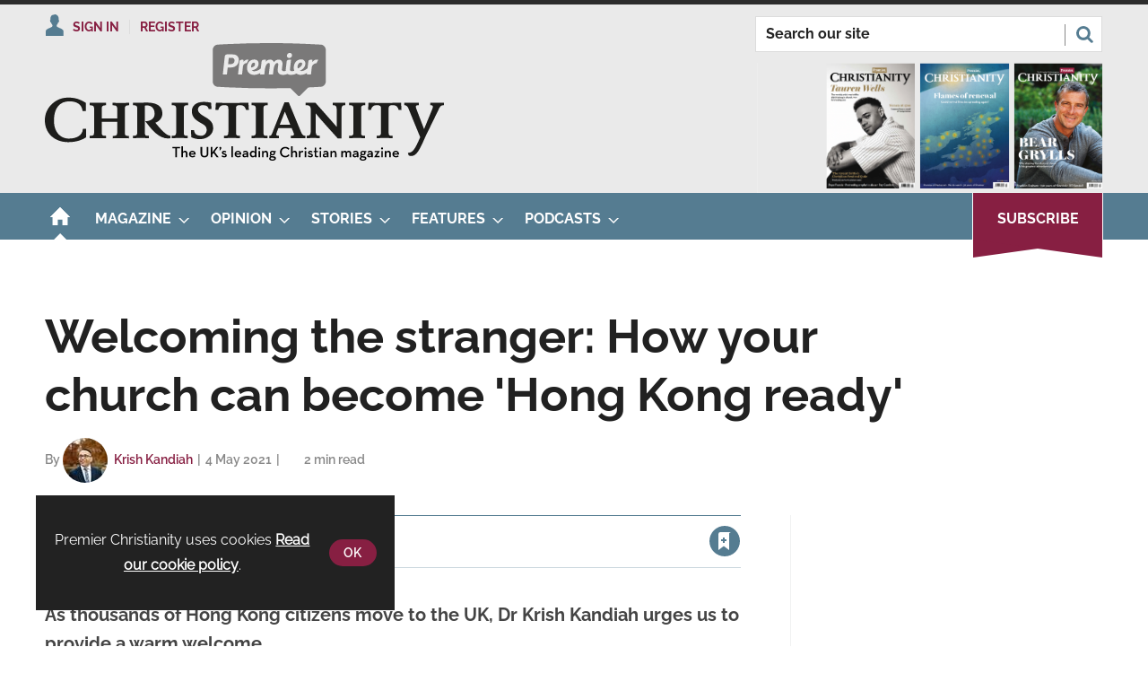

--- FILE ---
content_type: text/html; charset=utf-8
request_url: https://www.premierchristianity.com/welcoming-the-stranger-how-your-church-can-become-hong-kong-ready/4267.article
body_size: 309679
content:

<!DOCTYPE html>
<html lang="en">
<head>
	<meta charset="utf-8">
<link rel="preload" as="style" href="/Magazine/core.css?p=7875617695775797">
<link rel="preload" as="script" href="/Magazine/core.js?p=7875617695775797">
	
    

	
	

<link rel="preload" as="font" href="https://www.premierchristianity.com/magazine/fonts/raleway-v19-latin-regular.woff2" type="font/woff2" crossorigin="anonymous"/>
<link rel="preload" as="font" href="https://www.premierchristianity.com/magazine/fonts/raleway-v19-latin-700.woff2" crossorigin="anonymous"/>
<link rel="preload" as="font" href="https://www.premierchristianity.com/magazine/fonts/raleway-v19-latin-600.woff2" type="font/woff2" crossorigin="anonymous"/>
<link rel="preload" as="font" href="https://www.premierchristianity.com/magazine/fonts/crimson-text-v11-latin-regular.woff2" type="font/woff2" crossorigin="anonymous"/>
<link rel="preload" as="font" href="https://www.premierchristianity.com/magazine/fonts/crimson-text-v11-latin-700.woff2" crossorigin="anonymous"/>

<title>Welcoming the stranger: How your church can become 'Hong Kong ready' | Reimagine | Premier Christianity</title>
<meta name="description" content="As thousands of Hong Kong citizens move to the UK, Dr Krish Kandiah urges us to provide a warm welcome" />
<meta name="viewport" content="width=device-width, initial-scale=1" />


<meta name="momentnowdate" content="2026-01-21 19:16:10.915"/>
<meta name="momentlocale" content="en-gb"/>
<meta name="momentlocaleformat" content="D MMMM YYYY"/>
<meta name="momentrelative" content="false"/>
<meta name="momentrelativeformat" content="YYYY,MM,DD"/>
<meta name="momentrelativemorethan" content="10"/>

	
    <meta name="pubdate" content="Tue, 04 May 2021 15:25 GMT" />
<link rel="canonical" href="https://www.premierchristianity.com/welcoming-the-stranger-how-your-church-can-become-hong-kong-ready/4267.article" />
<meta name="blockthis" content="blockGA" />
<meta name="showwallpaper" content="true" />
<meta name="navcode" content="2" />
<meta name="primarynavigation" content="Home" />
    <meta property="og:title" content="Welcoming the stranger: How your church can become 'Hong Kong ready'" />
<meta property="og:type" content="Article" />
<meta property="og:url" content="https://www.premierchristianity.com/welcoming-the-stranger-how-your-church-can-become-hong-kong-ready/4267.article" />
<meta property="og:site_name" content="Premier Christianity" />
<meta property="og:description" content="As thousands of Hong Kong citizens move to the UK, Dr Krish Kandiah urges us to provide a warm welcome" />
<meta property="og:image:width" content="1024" />
<meta property="og:image:height" content="536" />
<meta property="og:image" content="https://d17xjl6rg4e8ic.cloudfront.net/Pictures/1024x536/1/4/1/6141_london1018629_1920_730011.jpg" />
<meta property="og:image:alt" content="london-1018629_1920" />
<meta property="og:image" content="https://d17xjl6rg4e8ic.cloudfront.net/Pictures/1024x536/0/5/6/6056_reimagineillustration_376487.jpg" />
<meta property="og:image:alt" content="Reimagine Illustration" />

<meta property="twitter:card" content="summary_large_image" />
<meta property="twitter:title" content="Welcoming the stranger: How your church can become 'Hong Kong ready'" />
<meta property="twitter:description" content="As thousands of Hong Kong citizens move to the UK, Dr Krish Kandiah urges us to provide a warm welcome" />
<meta property="twitter:image:src" content="https://d17xjl6rg4e8ic.cloudfront.net/Pictures/1120xAny/1/4/1/6141_london1018629_1920_730011.jpg" />
<meta property="twitter:image:alt" content="london-1018629_1920" />

	
<link rel="icon" href="/magazine/dest/graphics/favicons/favicon-32x32.png" />
<!--[if IE]><link rel="shortcut icon" href="/magazine/dest/graphics/favicons/favicon.ico" /><![endif]-->
<link rel="apple-touch-icon-precomposed" href="/magazine/dest/graphics/favicons/apple-touch-icon-precomposed.png" />
<meta name="msapplication-TileImage" content="/magazine/dest/graphics/favicons/mstile-144x144.png" />
<meta name="msapplication-TileColor" content="#ffffff" />
	
	<link href="/Magazine/core.css?p=7875617695775797" rel="stylesheet" type="text/css">
<link href="/Magazine/print.css?p=7875617695775797" rel="stylesheet" type="text/css" media="print">


	
<script src="https://cdnjs.cloudflare.com/ajax/libs/jquery/3.4.1/jquery.min.js" integrity="sha256-CSXorXvZcTkaix6Yvo6HppcZGetbYMGWSFlBw8HfCJo=" crossorigin="anonymous" referrerpolicy="no-referrer"></script>
	
<script>var newLang={"more":{"default":"Show more","searchtype":"Show more","searchdates":"Show more"},"less":{"default":"Show fewer","searchtype":"Show fewer","searchdates":"Show fewer"},"show":{"default":"show"},"hide":{"default":"hide"},"caption":{"show":"show caption","hide":"hide caption"},"carousel":{"play":"play slideshow","pause":"pause slideshow"}};</script>
	
	<script type="text/javascript">
					var IPState = {
					
						useripstate: false,
						useripname: ''
						
					};
				</script>
<script type="text/javascript">
          
					window.dataLayer = window.dataLayer || [];
					window.dataLayer.push({'StoryID':'4267'});
					window.dataLayer.push({'StoryFormatProperty':'N'});
					
					window.dataLayer.push({'StoryCategories':'|Opinion|'});
					
					window.dataLayer.push({'StoryLayout':'Standard'});
					window.dataLayer.push({'StoryWidth':'standard width'});
					
					
					window.dataLayer.push({'StoryLayoutCode':'1'});
					
					window.dataLayer.push({'StoryFormatCode':'1096'});
					
					window.dataLayer.push({'StoryTypeCode':'1026'});
					
					window.dataLayer.push({'StoryCategoriesCodes':'|23|'});
					
					window.dataLayer.push({'StoryFullNavPath':'null'});
					       
					window.dataLayer.push({'UserID':undefined});
					window.dataLayer.push({'NavCode':'2'});
					window.dataLayer.push({'MicrositeNavCode':'-1'});
					window.dataLayer.push({'NavKey':'2'});
          
          window.dataLayer.push({'NavigationAreaNavCode':'2'});
          </script>
<script type="text/javascript">
window.dataLayer.push({'AccessQualificationTypeName':'Free access (anonymous users)'});
window.dataLayer.push({'AccessProductCode':'CTYweb'});
window.dataLayer.push({'AccessProductName':'Premier Christianity Website'});
window.dataLayer.push({'AccessCount':'1'});
</script>
<script type="text/javascript">
    window.dataLayer.push({'UserStateLoggedIn':'False'});
	 window.dataLayer.push({'FullNavPath':'|1|2|'});
</script>
	<link href='https://fonts.googleapis.com/css?family=PT+Sans:400,700&display=swap' rel='stylesheet' type='text/css'>

<!-- START extra styles for access messaging -->
<style>
/* TEMP LOGO UNTIL RELEASE*/
.masthead .mastheadMobileLogo .logoIcon,
.masthead .mastheadLogo .logoIcon{
display:none;
}
.masthead .mastheadMobileLogo{
    margin-top: -3px;
}
.masthead .mastheadLogo svg{
width:445px;
}
/* END TEMP LOGO UNTIL RELEASE*/


	.accessMessage .storytext strong {
		font-family: RalewayBold,Helvetica,Arial,sans-serif;
	}
	.accessMessage .storytext h2, .accessMessage .storytext h3 {
		text-align: left;
		margin-top: 0;
		margin-bottom: 32px;
		text-transform: revert;
	}
	.accessMessage .storytext h2:before, .accessMessage .storytext h3:before {
		width: 0;
	}
	.accessMessage .storytext h2 span, .accessMessage .storytext h3 span {
		color: #557c91;
	}
	.accessContainer .accessMessage .middleBlock ol li, .accessContainer .accessMessage .middleBlock ul li {
		font-family: Raleway,Helvetica,Arial,sans-serif;
		font-size: 1rem;
		line-height: 1.602rem;
	}
	.accessContainer .accessMessage .middleBlock .inline_image {
		display: block;
		text-align: center;
	}
	.accessContainer .accessMessage .middleBlock ol, .accessContainer .accessMessage .middleBlock ul {
		margin-left: 0;
	}
	@media screen and (min-width: 600px) {
		.accessContainer .accessMessage .middleBlock .inline_image img {
			width: 50%;
			float: right;
			margin-left: 20px;
		}
	}
	@media screen and (min-width: 768px) {
		.accessMessage .storytext h2 {
			font-size: 2.281rem;
			line-height: 2.887rem;
		}
		.accessContainer .accessMessage .middleBlock ol, .accessContainer .accessMessage .middleBlock ul {
			margin-left: 20px;
		}
	}
	@media screen and (min-width: 1024px) {
		.accessContainer .accessMessage .middleBlock .inline_image img {
			width: auto;
			float: right;
		}
	}

	/* styling on time reading */
	span.has-text-info:before {
    background-image: url(https://d2ulrr3qjjb0te.cloudfront.net/Pictures/web/u/y/b/iconfinder_172568_alarm_clock_icon_815617.svgz);
    background-repeat: no-repeat;
    background-size: unset;
    background-position: 14px;
    padding-right: 27px;
	 padding-top:2px
}
</style>
<!-- END extra styles for access messaging -->

<!-- START styles for subsPromo -->
<style>
	.subsPromo.container {
		background-color: #F0F2F2;
		overflow: hidden;
		position: relative;
	}
	.subsPromo.container a.content-close-block-trigger {
		position: absolute;
		top: 10px;
		right: 26px;
	}
	.subsPromo.container a.content-close-block-trigger:before {
		content: '';
		position: absolute;
		width: 16px;
		height: 16px;
		background-image: url('d17xjl6rg4e8ic.cloudfront.net/Pictures/web/z/q/y/messageclose_217789.svg');
		display: inline-block;
	}
	.subsPromo.container a.content-close-block-trigger span {
		color: #fff;
		font-family: 'RalewayBold',Helvetica,Arial,sans-serif;
		font-weight: 700;
		text-transform: uppercase;
		font-size: 0.79rem;
		position: absolute!important;
		height: 1px;
		width: 1px;
		overflow: hidden;
		clip: rect(1px,1px,1px,1px);
		padding: 0;
	}



	.subsPromo.container h2 {
		background-color: #871f42;
		color: #fff;
		padding: 17px 120px 60px 20px;
		font-family: Raleway,Helvetica,Arial,sans-serif;
		font-weight: 400;
		font-size: 1.802rem;
		line-height: 2.027rem;
	}
	.subsPromo.container .badge {
		position: absolute;
		top: 16px;
		right: 16px;
		background-color: #557c91;
		border: 4px solid #fff;
		border-radius: 50%;
		height: 90px;
		width: 90px;
		text-align: center;
		vertical-align: middle;
		transform: rotate(18deg);
		box-shadow: 0px 3px 6px 0px rgba(0,0,0,0.4);
		z-index: 3000;
	}
	.subsPromo.container .badge p {
		color: #fff;
		text-transform: uppercase;
		font-family: RalewayBold,Helvetica,Arial,sans-serif;
		font-weight: 700;
		margin: 0;
		position: absolute;
		top: 50%;
		left: 50%;
		transform: translate(-50%, -50%);
		font-size: 1rem;
		line-height: 1rem;
	}
	.subsPromo.container h2 span {
		font-family: RalewayBold,Helvetica,Arial,sans-serif;
		font-weight: 700;
	}
	.subsPromo.container h3 {
		color: #557c91;
		font-size: 1.424rem;
		line-height: 1.602rem;
		margin-bottom: 12px;
	}
	.subsPromo.container .sleeve {
		background-color: #fff;
		padding: 20px;
		margin: -60px 20px 20px;
	}
	.subsPromo.container .sleeve .column.left p {
		margin-bottom: 22px;
	}
	.subsPromo.container .sleeve .column.left p strong {
		font-family: RalewayBold,Helvetica,Arial,sans-serif;
		font-weight: 700;
	}
	.subsPromo.container .sleeve .column.left p.reduceMargin {
		margin-bottom: 10px;
	}
	.subsPromo.container .sleeve .column .promoImage {
		display: none;
	}

	@media screen and (min-width: 768px) {
		.subsPromo.container h2 {
			font-size: 2.027rem;
			line-height: 2.281rem;
		}
		.subsPromo.container .badge {
			width: 100px;
			height: 100px;
			top: 16px;
			right: 40px;
		}
		.subsPromo.container .badge p {
			font-size: 1.125rem;
			line-height: 1.125rem;
		}
		.subsPromo.container h3 {
			font-size: 1.602rem;
			line-height: 1.802rem;
			margin-bottom: 20px;
		}
		.subsPromo.container .sleeve .column.left p {
			margin-bottom: 30px;
		}
	}
	@media screen and (min-width: 1024px) {
		.subsPromo.container h2 {
			font-size: 2.566rem;
			line-height: 2.887rem;
		}
		.subsPromo.container h3 {
			font-size: 1.802rem;
			line-height: 2.027rem;
		}
		.subsPromo.container .badge {
			height: 120px;
			width: 120px;
		}
		.subsPromo.container .sleeve .row {
			display: flex;
			flex-direction: row;
			flex-wrap: wrap;
			width: 100%;
		}
		.subsPromo.container .sleeve .column {
			display: flex;
			flex-direction: column;
			flex-basis: 100%;
			flex: 1;
		}
		.subsPromo.container .sleeve .column.left {
			padding-right: 15%;
		}
		.subsPromo.container .sleeve .column .promoImage {
			display: block;
			position: absolute;
			right: 70px;
			bottom: -10px;
			margin-bottom: 0;
		}
	}

	@media screen and (min-width: 1280px) {
		.subsPromo.container .sleeve .column.left {
			padding-right: 5%;
		}
	}
</style>
<!-- END styles for subsPromo -->


<!-- TEmp fix for FB Social Icon -->
<style>
	.footer .footerSocial .footerSocialFacebook:before{
		content:'';
		background-image:url(d17xjl6rg4e8ic.cloudfront.net/Pictures/web/p/q/q/socialfooterlinkedin_110277.svgz);
		background-repeat:no-repeat;
		width: 52px;
		height: 52px;
		display:inline-block;
		position: absolute;
		left: 0;
		top: 50%;
		transform: translateY(-50%);
	}
	
	#wrapper_sleeve>.container .inner-sleeve {
      background-color: transparent;
	}

</style>


<!-- TEmp fix for Insta Social Icon -->
<style>
	.footer .footerSocial .footerSocialInstagram:before{
		content:'';
		background-image:url(d17xjl6rg4e8ic.cloudfront.net/Pictures/web/m/l/f/untitleddesign_649036.svgz);
		background-repeat:no-repeat;
		width: 52px;
		height: 52px;
		display:inline-block;
		position: absolute;
		left: 0;
		top: 50%;
		transform: translateY(-50%);
	}
	
	#wrapper_sleeve>.container .inner-sleeve {
      background-color: transparent;
	}
.ad-text{
    background: #f0f2f2;
    font-size: 0.675rem;
    padding: 4px;
    color: #444;
    text-transform: uppercase;
	 text-align: center;
}
</style>


<!-- TEmp fix for Article CLS -->
<style>
.byline .bylinePicture, .byline .nativePicture {
    min-height: 50px;
	 }
</style>

<!-- James Clark fix to make Wallpaper sticky -->
<style>
body div.wallpaper-ad div {
top:261px;
}

body.nav-fixed div.wallpaper-ad div {
position:fixed;
top: 52px!important;
}
</style>

<!-- James Clark fix to stop leaderboard aligning left when wallpapers display -->
<style>
.wallpaper-applied.site-width-1024 .ad-style1, .wallpaper-applied.site-width-1024 header#masthead+.ad {
width:auto;
margin:24px auto;
</style><style type="text/css">.inline_image img[width][height]:not(.zoomable-image) {contain: unset;}</style>


<script>
var showwallpaper; 
	if(document.querySelector('meta[name="showwallpaper"]')) { 
	showwallpaper = document.querySelector('meta[name="showwallpaper"]').content; 
}
</script>

<script>
  function getDataLayerVal(keyVal) {
    for (var i = 0; i < window.dataLayer.length; i++) {
      if (dataLayer[i][keyVal] !== undefined) {
		  return dataLayer[i][keyVal];
      }
    }
  }
</script>

<!-- GAM Code -->
<script type='text/javascript'>
var googletag = googletag || {};
googletag.cmd = googletag.cmd || [];
(function() {
var gads = document.createElement('script');
gads.async = true;
gads.type = 'text/javascript';
var useSSL = 'https:' == document.location.protocol;
gads.src = (useSSL ? 'https:' : 'http:') +
'//www.googletagservices.com/tag/js/gpt.js';
var node = document.getElementsByTagName('script')[0];
node.parentNode.insertBefore(gads, node);
})();
</script>

<script type='text/javascript'>
// Function to extract values from <meta> elements
function getMetaContentByName(name,content){
var content = (content==null)?'content':content;
return document.querySelector("meta[name='"+name+"']").getAttribute(content);
}

googletag.cmd.push(function() {

// Define a size mapping object which can be applied to the ad positions. The first parameter to addSize is a viewport size, while the second is a list of allowed ad sizes.The sizes included below match those in the examples provided in this support document.

var mapWallpaper = googletag.sizeMapping().
addSize([0, 0], []).
// 1220, 0
addSize([1220, 0], [1, 1]).build();

// (Used for: AdvertA, AdvertB, AdvertC, AdvertAttach)
var mapSmallRight = googletag.sizeMapping().

// 320, 0 (Mobile)
addSize([320, 0], [[300, 50]]).

// 768, 0 (Tablet - Portrait)
addSize([768, 0], [[300, 250]]).

// 1024, 0 (Desktop / Tablet Landscape)
addSize([1024, 0], [[300, 250]]).build();

//(Used for: AdvertD, AdvertE, AdvertF)
var mapLargeRight = googletag.sizeMapping().

// 320, 0 (Mobile)
addSize([320, 0], [[300, 50]]).

// 768, 0 (Tablet - Portrait)
addSize([768, 0], [[300, 250]]).

// 1024, 0 (Desktop / Tablet Landscape)
addSize([1024, 0], [[300, 600]]).build();

// (Used for: Masthead Leaderboard;)
var mapLB = googletag.sizeMapping().

// 320, 0 (Mobile)
addSize([320, 0], [[300,50]]).

// 601, 0 (Small Tablet - Portrait)
addSize([601, 0], [[468,60]]).

// 768, 0 (Tablet - Portrait)
addSize([768, 0], [[728,90]]).

// 1024, 0 (Desktop / Tablet Landscape)
addSize([1024, 0], [[728,90]]).build();

//Define the link between the page text ad container reference and the GAM inventory item code (included as ‘/GAM_Account_Id/Inventory_Item_Code’). The supported creative size definition is also associated based on the ‘sizeMapping’ definitions added in the code which immediately precedes this.

googletag.defineSlot('/26479381/AdvertA', [[300, 50], [300, 600], [300, 75], [320, 50], [300, 250]], 'div-gpt-ad-1620225892482-0').defineSizeMapping(mapSmallRight).addService(googletag.pubads());
googletag.defineSlot('/26479381/PCM_AdvertB', [[300, 50], [300, 600], [300, 75], [320, 50], [300, 250]], 'div-gpt-ad-1622805608312-0').defineSizeMapping(mapSmallRight).addService(googletag.pubads());
googletag.defineSlot('/26479381/PCM_AdvertC', [[300, 600], [320, 50], [300, 75], [300, 50], [300, 250]], 'div-gpt-ad-1622806107070-0').defineSizeMapping(mapSmallRight).addService(googletag.pubads());
googletag.defineSlot('/26479381/PCM_AdvertD', [[300, 50], [300, 75], [300, 600], [300, 250], [320, 50]], 'div-gpt-ad-1622806464897-0').defineSizeMapping(mapLargeRight).addService(googletag.pubads());
googletag.defineSlot('/26479381/PCM_AdvertE', [[300, 600], [300, 50], [320, 50], [300, 75], [300, 250]], 'div-gpt-ad-1622806853175-0').defineSizeMapping(mapLargeRight).addService(googletag.pubads());
googletag.defineSlot('/26479381/PCM_AdvertF', [[300, 75], [300, 50], [300, 600], [300, 250], [320, 50]], 'div-gpt-ad-1622806979254-0').defineSizeMapping(mapLargeRight).addService(googletag.pubads());
googletag.defineSlot('/26479381/PCM_AdvertMastLB', [[300, 50], [300, 75], [970, 250], [320, 50], [468, 60], [970, 90], [728, 90]], 'div-gpt-ad-1622796082110-0').defineSizeMapping(mapLB).addService(googletag.pubads());
googletag.defineSlot('/26479381/PCM_AdvertAttach', [[300, 50], [300, 75], [300, 600], [320, 50], [300, 250]], 'div-gpt-ad-1622807666587-0').defineSizeMapping(mapSmallRight).addService(googletag.pubads());
 
// Pass the value of the ‘navcode’ meta element to GAM as ‘navcode’ (to be used as a ‘key-value’)
googletag.pubads().setTargeting("navcode",getMetaContentByName("navcode"));
googletag.pubads().setTargeting('bs_site', 'Christianity');
googletag.pubads().setTargeting('UserStateLoggedIn', getDataLayerVal('UserStateLoggedIn'));
googletag.pubads().setTargeting('ProductIds', getDataLayerVal('PartyActiveProductIds'));
googletag.pubads().setTargeting('StoryID', getDataLayerVal('StoryID'));
googletag.pubads().setTargeting('GAM_18', getDataLayerVal('GAM_18'));
googletag.pubads().setTargeting('GAM_5', getDataLayerVal('GAM_5'));
googletag.pubads().setTargeting('GAM_3', getDataLayerVal('GAM_3'));
googletag.pubads().setTargeting('GAM_1', getDataLayerVal('GAM_1'));
googletag.pubads().setTargeting('StoryFormatCode', getDataLayerVal('StoryFormatCode'));


//enable lazy loading of adverts
googletag.pubads().enableLazyLoad({
	fetchMarginPercent: 5,
	renderMarginPercent: 5,
   mobileScaling: 0.0
});

// check if wallpaper is defined, is set to be shown on this page and screen width is greater than 1220

if(document.querySelector('#div-gpt-ad-1704894232100-0') && showwallpaper && (window.innerWidth > 1220)) {
	var wallpaperSlot = googletag.defineOutOfPageSlot('/26479381/pcm_wallpaper', 'div-gpt-ad-1704894232100-0').addService(googletag.pubads()).setTargeting('url', document.location.pathname);
	googletag.pubads().addEventListener('slotRenderEnded', function(event) {
		if((event.slot.getSlotElementId() == wallpaperSlot.getSlotElementId()) && !event.isEmpty) {
			if(document.querySelector('.wallpaper-ad[data-site-width-1024]')) {
				document.body.classList.add('site-width-1024');
			}
			if(showwallpaper === "true") {
				document.body.classList.add('wallpaper-applied');
				$(window).trigger('wallpaper:advert');
			}
		}
	});
};


//googletag.pubads().enableSingleRequest();
googletag.pubads().collapseEmptyDivs();
googletag.enableServices();
});
</script>

<script>
	window.addEventListener('message', receiveMessage, false);

	function positionWallpaperFromTop() {
		if(!window.IntersectionObserver) return;
		var observer = new IntersectionObserver(function(entries) {
			if(entries[0].isIntersecting) {
				var wallpaperElement = document.querySelector('.wallpaper-ad').getElementsByTagName('div')[0];
				wallpaperElement.style.top = (document.querySelector('#masthead').getBoundingClientRect().bottom + window.scrollY) + 'px'
			} else {
				document.querySelector('#wrapper_sleeve').style.top = '0';
			}
		});
		observer.observe(document.querySelector('#masthead'));
	}

	function receiveMessage(ev) {
		var d = ev.data;
		if(!ev.origin.includes('safeframe.googlesyndication.com')) return; //Check message is from a Google safe frame

		if(d.cmd == 'floatingFooter' || d.cmd == 'floatingFooterHide') {
			console.log('origin: ' + ev.origin);
			console.log('data:'); //Message data: {cmd: 'floatingFooter', autoCloseSeconds: 0, floatSpacerDivHeight: null, frameWindowName: window.name, frameStyles: fs, frameIdContains: 'DemoAdvertBottomFloat'};
			console.table(d);

			var frm = $(`iframe[id*="${d.frameIdContains}"]`);
			if(frm.length > 0) frm = frm[0]; else return;

			console.log('Frame match:' + d.frameIdContains);

			var hideAd = function() {
				$('#div-gpt-ad-bottomFloat').remove();
				document.getElementById('elemFloatSpacerDiv').style.height = '0px';
				document.getElementById('elemFloatSpacerDiv').style.display = 'none';
			}


			if(d.cmd == 'floatingFooterHide') {
				hideAd();
				return;
			}

			Object.keys(d.frameStyles).forEach(fs => frm.style[fs] = d.frameStyles[fs]); //Apply frame styles

			if(!isNaN(d.floatSpacerDivHeight) && d.floatSpacerDivHeight > 0) { //Add spacer <div> depending on %AddExtraFooterSpace% variable from creative template
				var floatSpacerDiv = document.createElement('div');
				floatSpacerDiv.id = 'elemFloatSpacerDiv';
				floatSpacerDiv.style.cssText = 'position:absolute; width:100%; height:' + d.floatSpacerDivHeight + 'px;';
				document.body.appendChild(floatSpacerDiv);
			}

			if(!isNaN(d.autoCloseSeconds) && d.autoCloseSeconds > 0) { //Hide ad frame (and spacer if present) after X many seconds
				setTimeout(hideAd, d.autoCloseSeconds * 1000);
			}
		}
		else if(d.cmd == 'wallpaper') {
			document.body.classList.add(d.creativeType);
			positionWallpaperFromTop();
		}
	}
</script>


<script>

const isarticle = window.location.pathname.split('.');

if (isarticle[1] == 'article') {

$(document).ready(function() {
if (!$(".accessMessage").length){
    $("p.byline").append('<span class="has-text-info" id="readingTime" style="font-weight: bold;"></span>');
const wordsPerMinute = 2500; // Average case. 
  let result;
  let textLength = $.trim($('.articleWrapper .storytext p').text().length)
  console.log('words:' + textLength);
  if(textLength > 0){
    let value = Math.ceil(textLength / wordsPerMinute);
    result = `${value} min read`;
  }
    document.getElementById("readingTime").innerText = result;
}
    });
} ;   
</script>
<!-- Fundraise Up: the new standard for online giving -->
<script>
(function(w,d,s,n,a){if(!w[n]){var l='call,catch,on,once,set,then,track,openCheckout'
.split(','),i,o=function(n){return'function'==typeof n?o.l.push([arguments])&&o
:function(){return o.l.push([n,arguments])&&o}},t=d.getElementsByTagName(s)[0],
j=d.createElement(s);j.async=!0;j.src='https://cdn.fundraiseup.com/widget/'+a+'';
t.parentNode.insertBefore(j,t);o.s=Date.now();o.v=5;o.h=w.location.href;o.l=[];
for(i=0;i<8;i++)o[l[i]]=o(l[i]);w[n]=o}
})(window,document,'script','FundraiseUp','ASBQNPGC');</script>
<!-- End Fundraise Up -->

	

<script>
	var EnhancedAdvertisingConfig = {};
</script>

<!--Global Enhanced Adverts JSON definition from PAGETEXT-->
<script>
EnhancedAdvertisingConfig = {
"Refresh":false,
"RefreshDelaySecondsDefaultDesktop":30,
"RefreshDelaySecondsDefaultMobile":30,

"StoryDynamicSlotsAddGroupsAll":"Ads,Widgets", 
"StoryDynamicSlotsAddGroupsInline":"", 
"StoryDynamicSlotsAddGroupsRHC":"",
"StoryDynamicSlotsRemoveGroupsAll":"", 
"StoryDynamicSlotsRemoveGroupsInline":"", 
"StoryDynamicSlotsRemoveGroupsRHC":"",

"StoryDynamicSlotsRepeat":true,
"StoryDynamicSlotsDesktopMaxInlineSlots":20,
"StoryDynamicSlotsMobileMaxInlineSlots":20,

"StoryDynamicSlotsDesktopMaxRHCSlots":20,
"StoryDynamicSlotsDesktopElementSpacingFirst":3,
"StoryDynamicSlotsMobileElementSpacingFirst":2,
"StoryDynamicSlotsDesktopElementSpacing":4,
"StoryDynamicSlotsMobileElementSpacing":3,

"GAMAdUnitSizesInlineMobileDefault":[[300,250]],
"GAMAdUnitSizesInlineDesktopDefault":[[300,250]],
"GAMAdUnitSizesRHCDefault":[[300,250],[300,600]],

"RHCMinHeightForSlotInsert":250,
"RHCAdContainerDefaultHeight":250,

"RHCMinHeightForStickyAd":300,
"RHCStickyAdThresholdHeight":300,
"RHCAdSmallContainerDefaultHeight":300,

"CollapseEmptyDivs":true,

"Slots":[
	{
		"Type":"GAMAdvert",
		"Position":"PreferRight",
		"Group":"Ads",
		"AdUnit":"/26479381/AdvertA",
		"RefreshDelaySeconds":30,
		"Sticky":false,
		"Repeat":false,
		"Refresh":false,
		"InsertIfNoRHCSpace":true,
		"NoBackfill":true,
		"AdUnitSizesInline":[[300,250]], //not required after hotfix
		"AdUnitSizesInlineDesktop":[[300,250]],
		"AdUnitSizesInlineMobile":[[300,250]],
		"AdUnitSizesRHC":[[300,600],[300,250]],
		"ExtraHTML":"<div class=\"ad-text\">Advert</div>",
		"MinHeight":250
	},	
	{
		"Type":"CustomContent",
		"Position":"Right",
		"Sticky":false,
		"Group":"Widgets",
		"Repeat":false,
		"InsertIfNoRHCSpace":true,
		"HTML":"<div class=\"tab-widget-7\" data-ajax-load-content=\"\" data-cache-bust=\"true\" data-url=\"/ajax/most\"></div>",
		"CustomEventName":"MostPopularWidgetInit",
		"Javascript":function(elem,container,slotconfig,adcounter,counter,repeat){
			$(window).trigger("abacus:readjusrhcheight",[event, elem]);
		},
		"CSSClass":"wvc-custom-widget-mostpopular",
		"MinHeight":600
	},
	{
		"Type":"GAMAdvert",
		"Position":"Right",
		"Group":"Ads",
		"AdUnit":"/26479381/PCM_AdvertB",
		"RefreshDelaySeconds":30,
		"Sticky":true,
		"Repeat":false,
		"Refresh":false,
		"NoBackfill":true,
		"InsertIfNoRHCSpace":true,
		"AdUnitSizesInlineDesktop":[[300,250]],
		"AdUnitSizesInlineMobile":[[300,250]],
		"AdUnitSizesRHC":[[300,600],[300,250]],
		"ExtraHTML":"<div class=\"ad-text\">Advert</div>",
		"MinHeight":250
	},
	{
		"Type":"GAMAdvert",
		"Position":"Right",
		"Group":"Ads",
		"AdUnit":"/26479381/PCM_AdvertB",
		"RefreshDelaySeconds":30,
		"Sticky":true,
		"Repeat":true,
		"Refresh":false,
		"NoBackfill":true,
		"InsertIfNoRHCSpace":false,
		"AdUnitSizesInlineDesktop":[[300,250]],
		"AdUnitSizesInlineMobile":[[300,250]],
		"AdUnitSizesRHC":[[300,600],[300,250]],
		"ExtraHTML":"<div class=\"ad-text\">Advert</div>",
		"MinHeight":250
	},
	{
		"Type":"GAMAdvert",
		"Position":"Inline",
		"Group":"Ads",
		"AdUnit":"/26479381/PCM_AdvertB",
		"RefreshDelaySeconds":30,
		"Repeat":true,
		"Refresh":false,
		"NoBackfill":true,
		"AdUnitSizesInlineDesktop":[[300,250]],
		"AdUnitSizesInlineMobile":[[300,250]],
		"ExtraHTML":"<div class=\"ad-text\">Advert</div>",
		"MinHeight":269
	}
],

"Overrides":[
	{
	//If Type='Advertorial - 1041' remove ALL adverts
		"Conditions":"StoryType-1041",
		"Operator":"Or",
		"Settings":{
			"RemoveGroupsAll":"Ads"
		}
	},
	{
	//If Category="Slots (all) - Off"
		"Conditions":"StoryCategoriesCodes-99999999",
		"Settings":{
			"RemoveGroupsAll":"Ads,Widgets"
		}
	},
	{
	//If Category="Slots (RHC) - Off"
		"Conditions":"StoryCategoriesCodes-99999999",
		"Settings":{
			"RemoveGroupsRHC":"Ads,Widgets"
		}
	},
	{
	//If Category="Slots (inline) - Off"
		"Conditions":"StoryCategoriesCodes-99999999",
		"Settings":{
			"RemoveGroupsInline":"Ads,Widgets"
		}
	},
	{
	//If Category="Advert slots (all) - Off"
		"Conditions":"StoryCategoriesCodes-99999999",
		"Settings":{
			"RemoveGroupsAll":"Ads"
		}
	},
	{
	//If Category="Advert slots (RHC) - Off"
		"Conditions":"StoryCategoriesCodes-99999999",
		"Settings":{
			"RemoveGroupsRHC":"Ads"
		}
	},
	{
	//If Category="Advert slots (inline) - Off"
		"Conditions":"StoryCategoriesCodes-99999999",
		"Settings":{
			"RemoveGroupsInline":"Ads",
		}
	}
]
}
</script>

<script>
	$(window).trigger("wvcfe:globalenhancedadvertsinit", [event, EnhancedAdvertisingConfig]);
	(function(w, d) {
	if(window.NodeList && !NodeList.prototype.forEach) {
		NodeList.prototype.forEach = Array.prototype.forEach;
	}
	d.addEventListener('DOMContentLoaded', function(event) {
		if(EnhancedAdvertisingConfig.Slots) {
			var enhAdDebug = false;
			if( localStorage.getItem('enh-ads-debug') == 'true' ) enhAdDebug = true;
			var sp = 'story-inlinecontent-placeholder';
			var supportedTypes = ['gamadvert', 'customcontent'];
			var supportedPositions = ['inline', 'preferright', 'right'];
			var isDesktopResolution = w.matchMedia("screen and (min-width: 1023px)").matches;
			var isStoryFullLayout = d.body.classList.contains('story-full-layout');
			var inlineCounter = 1;
			var rhcCounter = 1;
			var inlineAdCounter = 1;
			var rhcAdCounter = 1;
			var ticking = false;
			$('#story.enhanced-advertising .storytext > div.webonly').each( function(){
				var t = $(this);
				t.replaceWith( t.html() );
			});
			var storyCustomContentPlaceholders = d.querySelectorAll('#story.enhanced-advertising .storytext > *:not(script,style)');
			var maxRHCSlotsToFitIn = 0;
			var matches = function(el, selector) { return (el.matches || el.matchesSelector || el.msMatchesSelector || el.mozMatchesSelector || el.webkitMatchesSelector || el.oMatchesSelector).call(el, selector); };
			var getClosestParent = function(elem, selector) {
				for(; elem && elem !== d; elem = elem.parentNode) {
					if(matches(elem, selector)) {
						return elem;
					}
				}
				return null;
			};

			var storyType = dataLayer ? dataLayer.filter(function(el) { return el && el.StoryTypeCode && el.StoryTypeCode != 'null'; }).map(function(el) { return 'StoryType-' + el.StoryTypeCode; }).join('') : '';
			var storyFormat = dataLayer ? dataLayer.filter(function(el) { return el && el.StoryFormatCode && el.StoryFormatCode != 'null'; }).map(function(el) { return 'StoryFormat-' + el.StoryFormatCode; }).join('') : '';
			var storyLayout = dataLayer ? dataLayer.filter(function(el) { return el && el.StoryLayoutCode && el.StoryLayoutCode != 'null'; }).map(function(el) { return 'StoryLayout-' + el.StoryLayoutCode; }).join('') : '';

			//PWVD-780
			var storyWidth = dataLayer ? dataLayer.filter(function(el) { return el && el.StoryWidth && el.StoryWidth != 'null'; }).map(function(el) { return 'StoryWidth-' + el.StoryWidth; }).join('') : '';

			var storyFullNavPath = dataLayer ? dataLayer.filter(function(el) { return el && el.StoryFullNavPath && el.StoryFullNavPath != 'null'; }).map(function(el) { return el.StoryFullNavPath; }).join('').split('|').filter(function(el) { return el && el != 'null'; }).join('-') : '';
			var storyCategoriesCodes = dataLayer ? dataLayer.filter(function(el) { return el && el.StoryCategoriesCodes && el.StoryCategoriesCodes != 'null'; }).map(function(el) { return el.StoryCategoriesCodes; }).join('').split('|').filter(function(el) { return el && el != 'null'; }).map(function(el) { return 'StoryCategoriesCodes-' + el; }) : [];
			var storyID = dataLayer ? dataLayer.filter(function(el) { return el && el.StoryID && el.StoryID != 'null'; }).map(function(el) { return 'StoryID-' + el.StoryID; }).filter(function(el) { return el && el != 'null' && el != 'StoryID-'; }).join('') : '';
			storyFullNavPath = (storyFullNavPath ? 'StoryFullNavPath-' + storyFullNavPath : '');
			var allDataLayerFilters = storyCategoriesCodes.concat([storyType, storyFormat, storyLayout, storyWidth, storyFullNavPath, storyID]).map(function(m) { return m.toLowerCase(); });

			EnhancedAdvertisingConfig.RHCMinHeightForSlotInsert = (EnhancedAdvertisingConfig.RHCMinHeightForSlotInsert || 800);
			EnhancedAdvertisingConfig.RHCMinHeightForStickyAd = (EnhancedAdvertisingConfig.RHCMinHeightForStickyAd || 250);

			if('Overrides' in EnhancedAdvertisingConfig) {
				if(EnhancedAdvertisingConfig.Overrides) {
					var overrides = EnhancedAdvertisingConfig.Overrides;
					var andOperator = function() {
						return (override.Conditions.toLowerCase().split(',').filter(function(el) { return el && el; }).every(function(el) { return allDataLayerFilters.indexOf(el) != -1; }));
					};
					var orOperator = function(el) {
						return (override.Conditions.toLowerCase().split(',').filter(function(el) { return el && el; }).some(function(el) { return allDataLayerFilters.indexOf(el) != -1; }));
					};
					for(var i = 0, iL = overrides.length; i < iL; i++) {
						var override = overrides[i];
						var operatorFilter;
						if(override.Operator && override.Operator.toLowerCase() == 'and') {
							operatorFilter = andOperator;
						}
						else {
							operatorFilter = orOperator;
						}
						if(operatorFilter()) {
							if('Settings' in override) {
								if(override.Settings) {
									var settings = override.Settings;
									if('AddGroupsAll' in settings && settings.AddGroupsAll && isString(settings.AddGroupsAll)) {
										if(settings.AddGroupsAll.toLowerCase().toLowerCase().indexOf('[all]') != -1) {
											EnhancedAdvertisingConfig.StoryDynamicSlotsAddGroupsAll = '[all]';
										}
										else {
											EnhancedAdvertisingConfig.StoryDynamicSlotsAddGroupsAll += ',' + settings.AddGroupsAll.toLowerCase();
										}
									}
									if('AddGroupsInline' in settings && settings.AddGroupsInline && isString(settings.AddGroupsInline)) {
										if(settings.AddGroupsInline.toLowerCase().toLowerCase().indexOf('[all]') != -1) {
											EnhancedAdvertisingConfig.StoryDynamicSlotsAddGroupsInline = '[all]';
										}
										else {
											EnhancedAdvertisingConfig.StoryDynamicSlotsAddGroupsInline += ',' + settings.AddGroupsInline.toLowerCase();
										}
									}
									if('AddGroupsRHC' in settings && settings.AddGroupsRHC && isString(settings.AddGroupsRHC)) {
										if(settings.AddGroupsRHC.toLowerCase().toLowerCase().indexOf('[all]') != -1) {
											EnhancedAdvertisingConfig.StoryDynamicSlotsAddGroupsRHC = '[all]';
										}
										else {
											EnhancedAdvertisingConfig.StoryDynamicSlotsAddGroupsRHC += ',' + settings.AddGroupsRHC.toLowerCase();
										}
									}
									if('RemoveGroupsAll' in settings && settings.RemoveGroupsAll && isString(settings.RemoveGroupsAll)) {
										if(settings.RemoveGroupsAll.toLowerCase().toLowerCase().indexOf('[all]') != -1) {
											EnhancedAdvertisingConfig.StoryDynamicSlotsRemoveGroupsAll = '[all]';
										}
										else {
											EnhancedAdvertisingConfig.StoryDynamicSlotsRemoveGroupsAll += ',' + settings.RemoveGroupsAll.toLowerCase();
										}
									}
									if('RemoveGroupsInline' in settings && settings.RemoveGroupsInline && isString(settings.RemoveGroupsInline)) {
										if(settings.RemoveGroupsInline.toLowerCase().toLowerCase().indexOf('[all]') != -1) {
											EnhancedAdvertisingConfig.StoryDynamicSlotsRemoveGroupsInline = '[all]';
										}
										else {
											EnhancedAdvertisingConfig.StoryDynamicSlotsRemoveGroupsInline += ',' + settings.RemoveGroupsInline.toLowerCase();
										}
									}
									if('RemoveGroupsRHC' in settings && settings.RemoveGroupsRHC && isString(settings.RemoveGroupsRHC)) {
										if(settings.RemoveGroupsRHC.toLowerCase().toLowerCase().indexOf('[all]') != -1) {
											EnhancedAdvertisingConfig.StoryDynamicSlotsRemoveGroupsRHC = '[all]';
										}
										else {
											EnhancedAdvertisingConfig.StoryDynamicSlotsRemoveGroupsRHC += ',' + settings.RemoveGroupsRHC.toLowerCase();
										}
									}
									if('Repeat' in settings && isBoolean(settings.Repeat)) {
										EnhancedAdvertisingConfig.StoryDynamicSlotsRepeat = settings.Repeat;
									}
									if('DesktopMaxInlineSlots' in settings && isNumberPositiveOrZero(settings.DesktopMaxInlineSlots)) {
										EnhancedAdvertisingConfig.StoryDynamicSlotsDesktopMaxInlineSlots = settings.DesktopMaxInlineSlots;
									}
									if('MobileMaxInlineSlots' in settings && isNumberPositiveOrZero(settings.MobileMaxInlineSlots)) {
										EnhancedAdvertisingConfig.StoryDynamicSlotsMobileMaxInlineSlots = settings.MobileMaxInlineSlots;
									}
									if('DesktopMinRHCSlots' in settings && isNumberPositiveOrZero(settings.DesktopMinRHCSlots)) {
										EnhancedAdvertisingConfig.StoryDynamicSlotsDesktopMinRHCSlots = settings.DesktopMinRHCSlots;
									}
									if('MobileMinRHCSlots' in settings && isNumberPositiveOrZero(settings.MobileMinRHCSlots)) {
										EnhancedAdvertisingConfig.StoryDynamicSlotsMobileMinRHCSlots = settings.MobileMinRHCSlots;
									}
									if('DesktopMaxRHCSlots' in settings && isNumberPositiveOrZero(settings.DesktopMaxRHCSlots)) {
										EnhancedAdvertisingConfig.StoryDynamicSlotsDesktopMaxRHCSlots = settings.DesktopMaxRHCSlots;
									}
									if('MobileMaxRHCSlots' in settings && isNumberPositiveOrZero(settings.MobileMaxRHCSlots)) {
										EnhancedAdvertisingConfig.StoryDynamicSlotsMobileMaxRHCSlots = settings.MobileMaxRHCSlots;
									}
									if('DesktopElementSpacingFirst' in settings && isNumberPositiveOrZero(settings.DesktopElementSpacingFirst)) {
										EnhancedAdvertisingConfig.StoryDynamicSlotsDesktopElementSpacingFirst = settings.DesktopElementSpacingFirst;
									}
									if('MobileElementSpacingFirst' in settings && isNumberPositiveOrZero(settings.MobileElementSpacingFirst)) {
										EnhancedAdvertisingConfig.StoryDynamicSlotsMobileElementSpacingFirst = settings.MobileElementSpacingFirst;
									}
									if('DesktopElementSpacing' in settings && isNumberPositive(settings.DesktopElementSpacing)) {
										EnhancedAdvertisingConfig.StoryDynamicSlotsDesktopElementSpacing = settings.DesktopElementSpacing;
									}
									if('MobileElementSpacing' in settings && isNumberPositive(settings.MobileElementSpacing)) {
										EnhancedAdvertisingConfig.StoryDynamicSlotsMobileElementSpacing = settings.MobileElementSpacing;
									}
									if('RHCMinHeightForSlotInsert' in settings && settings.RHCMinHeightForSlotInsert && isNumberPositive(settings.RHCMinHeightForSlotInsert)) {
										EnhancedAdvertisingConfig.RHCMinHeightForSlotInsert = settings.RHCMinHeightForSlotInsert;
									}
									if('RHCMinHeightForStickyAd' in settings && settings.RHCMinHeightForStickyAd && isNumberPositive(settings.RHCMinHeightForStickyAd)) {
										EnhancedAdvertisingConfig.RHCMinHeightForStickyAd = settings.RHCMinHeightForStickyAd;
									}
									if('CollapseEmptyDivs' in settings && isBoolean(settings.CollapseEmptyDivs)) {
										EnhancedAdvertisingConfig.CollapseEmptyDivs = settings.CollapseEmptyDivs;
									}
								}
							}
						}
					}
				}
			}

			var paragraphThreshold = isDesktopResolution ? EnhancedAdvertisingConfig.StoryDynamicSlotsDesktopElementSpacing : EnhancedAdvertisingConfig.StoryDynamicSlotsMobileElementSpacing;
			var paragraphFirstThreshold = isDesktopResolution ? EnhancedAdvertisingConfig.StoryDynamicSlotsDesktopElementSpacingFirst : EnhancedAdvertisingConfig.StoryDynamicSlotsMobileElementSpacingFirst;
			var maxInlineSlots = isDesktopResolution ? EnhancedAdvertisingConfig.StoryDynamicSlotsDesktopMaxInlineSlots : EnhancedAdvertisingConfig.StoryDynamicSlotsMobileMaxInlineSlots;
			var minRHCSlots = isDesktopResolution ? EnhancedAdvertisingConfig.StoryDynamicSlotsDesktopMinRHCSlots : EnhancedAdvertisingConfig.StoryDynamicSlotsMobileMinRHCSlots;
			var maxRHCSlots = isDesktopResolution ? EnhancedAdvertisingConfig.StoryDynamicSlotsDesktopMaxRHCSlots : EnhancedAdvertisingConfig.StoryDynamicSlotsMobileMaxRHCSlots;

			var allAddGroups = (EnhancedAdvertisingConfig.StoryDynamicSlotsAddGroupsAll ? EnhancedAdvertisingConfig.StoryDynamicSlotsAddGroupsAll : "").split(',').filter(function(f) { return f; }).filter(function(x, i, a) { return a.indexOf(x) === i; });
			var allAddInlineGroups = [].concat(allAddGroups, (EnhancedAdvertisingConfig.StoryDynamicSlotsAddGroupsInline ? EnhancedAdvertisingConfig.StoryDynamicSlotsAddGroupsInline : "").split(',')).map(function(m) { return m.toLowerCase(); }).filter(function(f) { return f; }).filter(function(x, i, a) { return a.indexOf(x) === i; });
			var allAddRHCGroups = [].concat(allAddGroups, (EnhancedAdvertisingConfig.StoryDynamicSlotsAddGroupsRHC ? EnhancedAdvertisingConfig.StoryDynamicSlotsAddGroupsRHC : "").split(',')).map(function(m) { return m.toLowerCase(); }).filter(function(f) { return f; }).filter(function(x, i, a) { return a.indexOf(x) === i; });

			var allRemoveGroups = (EnhancedAdvertisingConfig.StoryDynamicSlotsRemoveGroupsAll ? EnhancedAdvertisingConfig.StoryDynamicSlotsRemoveGroupsAll : "").split(',').filter(function(f) { return f; }).filter(function(x, i, a) { return a.indexOf(x) === i; });
			var allRemoveInlineGroups = [].concat(allRemoveGroups, (EnhancedAdvertisingConfig.StoryDynamicSlotsRemoveGroupsInline ? EnhancedAdvertisingConfig.StoryDynamicSlotsRemoveGroupsInline : "").split(',')).map(function(m) { return m.toLowerCase(); }).filter(function(f) { return f; }).filter(function(x, i, a) { return a.indexOf(x) === i; });
			var allRemoveRHCGroups = [].concat(allRemoveGroups, (EnhancedAdvertisingConfig.StoryDynamicSlotsRemoveGroupsRHC ? EnhancedAdvertisingConfig.StoryDynamicSlotsRemoveGroupsRHC : "").split(',')).map(function(m) { return m.toLowerCase(); }).filter(function(f) { return f; }).filter(function(x, i, a) { return a.indexOf(x) === i; });

			EnhancedAdvertisingConfig.Slots = EnhancedAdvertisingConfig.Slots.map(function(x, i) {
				x.Used = false;
				x.Index = i;
				if('Type' in x) {
					if(supportedTypes.indexOf(x.Type.toString().toLowerCase()) != -1) {
						x.Type = x.Type.toString().toLowerCase();
					}
					else {
						x.Type = 'customcontent';
					}
				}
				else {
					x.Type = 'customcontent';
				}
				if('Position' in x) {
					if(supportedPositions.indexOf(x.Position.toString().toLowerCase()) != -1) {
						x.Position = x.Position.toString().toLowerCase();
					}
					else {
						x.Position = 'inline';
					}
				}
				else {
					x.Position = 'inline';
				}
				if('CSSClass' in x) {
					x.CSSClass = x.CSSClass.toString().split(' ').join(',').split(',').filter(function(e) { return e && e; }).join(' ');
				}
				else {
					x.CSSClass = '';
				}
				if('Group' in x) {
					x.Group = x.Group.toString().split(' ').join(',').split(',').filter(function(e) { return e && e; }).join(',');
				}
				else {
					x.Group = '';
				}
				if('Sticky' in x) {
					if(x.Sticky.toString().toLowerCase() == 'true') {
						x.Sticky = true;
					}
					else {
						x.Sticky = false;
					}
				}
				else {
					x.Sticky = false;
				}
				if('InsertIfNoRHCSpace' in x) {
					if(x.InsertIfNoRHCSpace.toString().toLowerCase() == 'true') {
						x.InsertIfNoRHCSpace = true;
					}
					else {
						x.InsertIfNoRHCSpace = false;
					}
				}
				else {
					x.InsertIfNoRHCSpace = false;
				}
				if('MinHeight' in x) {
					x.MinHeight = parseInt(x.MinHeight.toString());
				}
				else {
					x.MinHeight = 0;
				}
				if('NoBackfill' in x) {
					if(x.NoBackfill.toString().toLowerCase() == 'true') {
						x.NoBackfill = true;
					}
					else {
						x.NoBackfill = false;
					}
				}
				else {
					x.NoBackfill = false;
				}
				if('Refresh' in x) {
					if(x.Refresh.toString().toLowerCase() == 'true') {
						x.Refresh = true;
					}
					else {
						x.Refresh = false;
					}
				}
				else {
					x.Refresh = false;
				}
				if('ExtraHTML' in x) {
					if(x.ExtraHTML.toString()) {
						x.ExtraHTML = x.ExtraHTML.toString();
					}
					else {
						x.ExtraHTML = '';
					}
				}
				else {
					x.ExtraHTML = '';
				}
				if('CustomEventName' in x) {
					if(x.CustomEventName.toString()) {
						x.CustomEventName = x.CustomEventName.toString();
					}
					else {
						x.CustomEventName = '';
					}
				}
				else {
					x.CustomEventName = '';
				}
				if('Javascript' in x) {
					if(x.Javascript) {
						if(typeof x.Javascript === 'function') {
							x.Javascript = x.Javascript;
						}
					}
					else {
						x.Javascript = '';
					}
				}
				else {
					x.Javascript = '';
				}
				if('AdUnit' in x) {
					if(x.AdUnit.toString()) {
						x.AdUnit = x.AdUnit.toString();
					}
					else {
						x.AdUnit = '';
					}
				}
				else {
					x.AdUnit = '';
				}
				if('AdUnitSizesInlineMobile' in x) {
					x.AdUnitSizesInlineMobile = x.AdUnitSizesInlineMobile;
				} else if('GAMAdUnitSizesInlineMobileDefault' in EnhancedAdvertisingConfig) {
					x.AdUnitSizesInlineMobile = EnhancedAdvertisingConfig.GAMAdUnitSizesInlineMobileDefault
				}
				if('AdUnitSizesInlineDesktop' in x) {
					x.AdUnitSizesInlineDesktop = x.AdUnitSizesInlineDesktop;
				} else if('GAMAdUnitSizesInlineDesktopDefault' in EnhancedAdvertisingConfig) {
					x.AdUnitSizesInlineDesktop = EnhancedAdvertisingConfig.GAMAdUnitSizesInlineDesktopDefault;
				}
				if('AdUnitSizesRHC' in x) {
					x.AdUnitSizesRHC = x.AdUnitSizesRHC;
				} else if('GAMAdUnitSizesRHCDefault' in EnhancedAdvertisingConfig) {
					x.AdUnitSizesRHC = EnhancedAdvertisingConfig.GAMAdUnitSizesRHCDefault;
				}
				if('RefreshDelaySeconds' in x) {
					x.RefreshDelaySeconds = parseInt(x.RefreshDelaySeconds.toString(), 10);
				}
				else {
					x.RefreshDelaySeconds = 30;
				}

				return x;
			});

			var storyInlineContent = EnhancedAdvertisingConfig.Slots.filter(function(el) { return el && (el.Position.toLowerCase() == "inline" || ((!isDesktopResolution || isStoryFullLayout) && el.Position.toLowerCase() == "preferright")) && (el.Group || "").split(',').filter(function(subel) { return subel && subel != undefined; }).map(function(subel) { return subel.toLowerCase(); }).some(function(subel) { return allAddInlineGroups.indexOf(subel) != -1 || allAddInlineGroups.indexOf('[all]') != -1; }) && !(el.Group || "").split(',').filter(function(subel) { return subel && subel != undefined; }).map(function(subel) { return subel.toLowerCase(); }).some(function(subel) { return allRemoveInlineGroups.indexOf(subel) != -1 || allRemoveInlineGroups.indexOf('[all]') != -1; }); });
			var storyRHCContent = isDesktopResolution ? EnhancedAdvertisingConfig.Slots.filter(function(el) { return el && (el.Position.toLowerCase() == "right" || (isDesktopResolution && !isStoryFullLayout && el.Position.toLowerCase() == "preferright")) && (el.Group || "").split(',').filter(function(subel) { return subel && subel != undefined; }).map(function(subel) { return subel.toLowerCase(); }).some(function(subel) { return allAddRHCGroups.indexOf(subel) != -1 || allAddRHCGroups.indexOf('[all]') != -1; }) && !(el.Group || "").split(',').filter(function(subel) { return subel && subel != undefined; }).map(function(subel) { return subel.toLowerCase(); }).some(function(subel) { return allRemoveRHCGroups.indexOf(subel) != -1 || allRemoveRHCGroups.indexOf('[all]') != -1; }); }) : [];
			storyInlineContent.forEach( (c, ix) => c.inlineIndex = ix );
			storyRHCContent.forEach( (c, ix) => c.rhcIndex = ix );
			var googletag = w.googletag || {};
			googletag.cmd = googletag.cmd || [];

			if( isNumberPositive(maxInlineSlots) ){ //PWVD-781
				for(var tmpCounter = 0, i = 0, eL = storyCustomContentPlaceholders.length, adThresholdCounter = 1; i < eL; i++) {
					var currentIsPara = matches(storyCustomContentPlaceholders[i], 'p:not([class])');

					var prevIsPara = ( i == 0) || matches(storyCustomContentPlaceholders[i - 1], 'p:not([class])'); //This should also be true for the first paragraph, even though there is no previous one)
					var nextIsPara = ( i+1 < eL) && matches(storyCustomContentPlaceholders[i + 1], 'p:not([class])');
					var nextOrPreviousIsPara = (paragraphFirstThreshold == 0) ? prevIsPara : nextIsPara; //PWVD-1229: Should always insert slot between paragraphs - check preceding element if adding slot BEFORE, otherwise next

					if( currentIsPara && !nextOrPreviousIsPara ){ //PWVD-897 - count paragraphs followed by any other element
						if(adThresholdCounter < (tmpCounter == 0 ? paragraphFirstThreshold : paragraphThreshold)) {
							adThresholdCounter++;
							continue;
						}
					}
					else if( currentIsPara && nextOrPreviousIsPara ) {
						if(adThresholdCounter < (tmpCounter == 0 ? paragraphFirstThreshold : paragraphThreshold)) {
							adThresholdCounter++;
							continue;
						}
						tmpCounter++;
						adThresholdCounter = 1;

						var paraContent = storyCustomContentPlaceholders[i].outerHTML;
						var slotContent = `<div class="story-inlinecontent-placeholder story-inlinecontent-placeholder-init item-notin-viewport" data-storyinlinecontainer="${tmpCounter}">` +
												`<div class="story-inlinecontent-placeholder-inner" data-id="story-inline-item-${tmpCounter}" data-storyinlineitem="${tmpCounter}"></div></div>`;

						if(paragraphFirstThreshold == 0) //PWVD-1229: Ad slot inserted BEFORE first paragraph of story if StoryDynamicSlotsDesktopElementSpacingFirst in config is zero
							storyCustomContentPlaceholders[i].outerHTML = slotContent + paraContent;
						else //Placeholder AFTER current paragraph (default previous behaviour)
							storyCustomContentPlaceholders[i].outerHTML = paraContent + slotContent;

						if(tmpCounter >= maxInlineSlots && maxInlineSlots) break;
					}
				}
			}

			if(d.querySelector('#story.enhanced-advertising:not(.story-full-layout) #rightcolumn_sleeve')) {
				if(!(d.body.id == "story" || d.body.id == "story_custom") && !d.querySelector('.storytext div.table-full:not(.initialized)')) {
					w.addEventListener("abacus:storytexttablefull:finished", function(e) {
						adjustRHCHeightAndInitialAds();
					}, true);
				}
				else {
					adjustRHCHeightAndInitialAds();
				}
			}

			if('IntersectionObserver' in w && 'IntersectionObserverEntry' in w && 'intersectionRatio' in w.IntersectionObserverEntry.prototype) {
				d.querySelectorAll('.story-inlinecontent-placeholder.story-inlinecontent-placeholder-init').forEach(function(el) {
					if(el) {
						var inlineAdsObserver = new IntersectionObserver(function(entries) {
							return inlineAdsObserverCallback(entries);
						}, { root: null, rootMargin: "50px 0px 50px 0px", threshold: [0, 0.01, 0.99, 1] });
						inlineAdsObserver.observe(el);
					}
				});

				var inlineAdsObserverCallback = function(entries) {
					return entries.forEach(function(entry, i) {
						if(entry.isIntersecting) {
							entry.target.classList.remove('item-notin-viewport');
							entry.target.classList.add('item-in-viewport');
						}
						else {
							entry.target.classList.remove('item-in-viewport');
							entry.target.classList.add('item-notin-viewport');
						}
					});
				};

				d.querySelectorAll('.storytext-end, #rhcreflow-extra-end').forEach(function(el) {
					if(el) {
						var adsInViewportObserver = new IntersectionObserver(function(entries) {
							return adsInViewportObserverCallback(entries);
						}, { root: null, rootMargin: "0px 0px 200px 0px", threshold: [1] });
						adsInViewportObserver.observe(el);
					}
				});

				var adsInViewportObserverCallback = function(entries) {
					return entries.forEach(function(entry, i) {
						if(entry.isIntersecting) {
							if(entry.target.classList.contains('storytext-end') && d.body.classList.contains('enhanced-advertising-inline-init')) {
								d.body.classList.add('enhanced-advertising-storytext-endreached');
							}
							// RHC is empty at load time so it always fires as in viewport, need to check whether rhc ads slots already init
							if(entry.target.classList.contains('rhcreflow-extra-end') && d.body.classList.contains('enhanced-advertising-rhc-init')) {
								d.body.classList.add('enhanced-advertising-rhc-endreached');
							}

							/*
							if(entry.target.id === 'rhcreflow-extra'){ //Fix for issue when RHC is not in initial viewport
								if( location.host.indexOf('abasoftaws.co.uk') > 0 ) console.log('New observer callback');
								readjusRHCHeight();
							}
							*/
						}
					});
				};
			}

			var inlineEl = d.querySelector('.story-inlinecontent-placeholder.story-inlinecontent-placeholder-init:not(.story-inlinecontent-placeholder-completed):not(.story-inlinecontent-placeholder-processing)');
			if(inlineEl) {
				googletag.cmd = googletag.cmd || [];
				googletag.cmd.push(function() {
					d.body.classList.add('enhanced-advertising-inline-init');
					insertInlineSlot(inlineEl);

					console.log('Init inline ad slot load');
				});
			}

			function slotRender(event){
				var el, slot = event.slot, slotId = slot.getSlotElementId();

				if(enhAdDebug) console.log('Slot render: ' + slotId);

				if(slotId == 'custom-inline'){
					el = document.querySelector(`div.story-inlinecontent-placeholder-inner[data-id="story-inline-item-${event.dataId}"]`); //Get inline slot (does not have ID)
					//if(!el)
					//	el = document.querySelector(`div.story-inlinecontent-placeholder-inner[data-id="story-inline-item-${event.inlineIndex+1}"]`);
				}
				else
					el = d.getElementById(slotId);

				if(el) {
					var minHeight = 0;
					var parentInlineNode = getClosestParent(el, '.story-inlinecontent-placeholder');
					var parentRHCNode = getClosestParent(el, '.story-rhccontent-placeholder');
					if(parentInlineNode || parentRHCNode) {
						var classList = el.classList;

						if(parentInlineNode) {
							parentInlineNode.classList.add('story-inlinecontent-placeholder-ad');
							var index = parseInt(parentInlineNode.hasAttribute('data-index') ? parentInlineNode.getAttribute('data-index') : '0', 10);
							if(!event.isEmpty) {
								classList.add('ad');
								classList.add('mob-ad-50');
								classList.add('ad-story-inline');
								classList.add('ad-story-inline-notempty');

								parentInlineNode.classList.add('story-inlinecontent-placeholder-ad-size-' + event.size.join('x'));

								parentInlineNode.setAttribute('data-slot', slot.getAdUnitPath());

								var currentInlineSlot = storyInlineContent.filter(function(e) { return e.Index == index; });
								if(currentInlineSlot.length) {
									minHeight = currentInlineSlot[0].MinHeight;
									if(currentInlineSlot[0].Repeat == false) {
										currentInlineSlot[0].Used = true;
									}
								}
								else {
									console.log('Slot with index [data-index="' + index + '"] was not found');
								}
								parentInlineNode.classList.add('story-inlinecontent-placeholder-finished');

								insertInlineSlot(d.querySelector('.story-inlinecontent-placeholder.story-inlinecontent-placeholder-init:not(.story-inlinecontent-processing)'));
							}
							else {
								classList.add('ad-story-inline-isempty');

								var currentInlineSlot = storyInlineContent.filter(function(e) { return e.Index == index; });
								if(currentInlineSlot.length) {
									minHeight = currentInlineSlot[0].MinHeight;
									currentInlineSlot[0].Used = true;
								}
								else {
									console.log('Slot with index [data-index="' + index + '"] was not found');
								}

								if(parentInlineNode && parentInlineNode.hasAttribute('data-nobackfill')) {
									if(parentInlineNode.getAttribute('data-nobackfill') == '1') {
										updateInlinePlaceholderClasses(parentInlineNode, event.isEmpty, minHeight);
										if(!storyInlineContent.some(function(el) { return el.Used == false; })) {
											finalizeRemainingEmptyInlineSlotContainers(parentInlineNode.classList, true);
										}
										else {
											insertInlineSlot(d.querySelector('.story-inlinecontent-placeholder.story-inlinecontent-placeholder-init:not(.story-inlinecontent-processing)'));
										}
										initRHCHeightCalc();
										return;
									}
								}
								// Move to next from the list
								if( storyInlineContent.some( function(e){ return e.Used == false; } )  ) {
									if(enhAdDebug) console.log('slotRender: parentInlineNode: Move to next from the list')
									var adRetryCssClass = 'ad-story-inline-retry';
									var nextInlineSlotList = storyInlineContent.filter(function(e) { return e.Index > index && e.Used == false; });
									if(!nextInlineSlotList.length) {
										// select repeatable ads
										nextInlineSlotList = storyInlineContent.filter(function(e) { return e.Used == false && e.Index > index && e.Repeat == true; });
										if(!nextInlineSlotList.length) {
											// if no repeatable ads by indexed order then start from the beginning or just pick any existing
											nextInlineSlotList = storyInlineContent.filter(function(e) { return e.Used == false && e.Repeat == true; });
											if(!nextInlineSlotList.length) {
												// no more ads to add
												d.body.classList.add('enhanced-advertising-inline-runoutofslots');

												finalizeRemainingEmptyInlineSlotContainers(parentInlineNode.classList, true);

												updateInlinePlaceholderClasses(parentInlineNode, event.isEmpty, minHeight);

												initRHCHeightCalc();

												return;
											}
										}
									}
									var mapInlineAdItem = nextInlineSlotList[0];
									var refresh = EnhancedAdvertisingConfig.Refresh;

									googletag.destroySlots([slot]);
									if(mapInlineAdItem.Refresh) {
										refresh = mapInlineAdItem.Refresh;
									}
									if(mapInlineAdItem.Repeat) {
										parentInlineNode.classList.remove('story-inlinecontent-placeholder-repeat-false');
										parentInlineNode.classList.add('story-inlinecontent-placeholder-repeat-true');
									}
									else {
										parentInlineNode.classList.remove('story-inlinecontent-placeholder-repeat-true');
										parentInlineNode.classList.add('story-inlinecontent-placeholder-repeat-false');
									}
									var mapInlineAdItemSlot = googletag.defineSlot(mapInlineAdItem.AdUnit, isDesktopResolution ? mapInlineAdItem.AdUnitSizesInlineDesktop : mapInlineAdItem.AdUnitSizesInlineMobile, slotId);
									if(mapInlineAdItemSlot) {
										mapInlineAdItemSlot.defineSizeMapping(googletag.sizeMapping().build()).setTargeting('refresh', (refresh ? 'true' : 'false')).setTargeting('refreshdelayseconds', mapInlineAdItem.RefreshDelaySeconds || (isDesktopResolution ? EnhancedAdvertisingConfig.RefreshDelaySecondsDefaultDesktop : EnhancedAdvertisingConfig.RefreshDelaySecondsDefaultMobile)).setCollapseEmptyDiv(EnhancedAdvertisingConfig.CollapseEmptyDivs, false).addService(googletag.pubads());
									}
									else {
										console.warn('Something wrong with inline ad slot \'' + slotId + '\', size(s) \'' + (isDesktopResolution ? mapInlineAdItem.AdUnitSizesInlineDesktop : mapInlineAdItem.AdUnitSizesInlineMobile).join('x') + '\', path \'' + mapInlineAdItem.AdUnit + '\'');
									}
									googletag.display(slotId);
									el.classList.add(adRetryCssClass);
									parentInlineNode.setAttribute('data-index', mapInlineAdItem.Index);
									if(mapInlineAdItem.ExtraHTML) {
										var extraHTMLEl = parentInlineNode.querySelector('.story-inlinecontent-placeholder-ad-extrahtml');
										if(extraHTMLEl) {
											extraHTMLEl.innerHTML = mapInlineAdItem.ExtraHTML;
										}
									}
									else {
										var extraHTMLEl = parentInlineNode.querySelector('.story-inlinecontent-placeholder-ad-extrahtml');
										if(extraHTMLEl) {
											extraHTMLEl.innerHTML = '';
										}
									}
								}
								else { // no slots to add..
									finalizeRemainingEmptyInlineSlotContainers(parentInlineNode.classList, true);
								}
							}
						}
						else if(parentRHCNode) {
							parentRHCNode.classList.add('story-rhccontent-placeholder-ad');
							var index = parseInt(parentRHCNode.hasAttribute('data-index') ? parentRHCNode.getAttribute('data-index') : '0', 10);
							if(!event.isEmpty) {
								classList.add('ad-rhc');
								classList.add('ad-story-rhc');
								classList.add('ad-story-rhc-notempty');

								parentRHCNode.classList.add('story-rhccontent-placeholder-ad-size-' + event.size.join('x'));

								parentRHCNode.setAttribute('data-slot', slot.getAdUnitPath());

								var currentRHCSlot = storyRHCContent.filter(function(e) { return e.Index == index; });
								if(currentRHCSlot.length) {
									minHeight = currentRHCSlot[0].MinHeight;
									if(currentRHCSlot[0].Repeat == false) {
										currentRHCSlot[0].Used = true;
									}
									if(currentRHCSlot[0].InsertIfNoRHCSpace) {
										currentRHCSlot[0].InsertIfNoRHCSpace = false;
									}
								}
								else {
									console.log('Slot with index [data-index="' + index + '"] was not found');
								}

								parentRHCNode.classList.remove('story-rhccontent-placeholder-isempty');
								parentRHCNode.classList.remove('story-rhccontent-placeholder-notempty');
								parentRHCNode.classList.add((event.isEmpty ? 'story-rhccontent-placeholder-isempty' : 'story-rhccontent-placeholder-notempty'));
								parentRHCNode.classList.add('story-rhccontent-placeholder-ad-completed');

								parentRHCNode.classList.add('story-rhccontent-placeholder-finished');

								var canAddRHC = isStoryTextTallerThanRHC();

								if(
									( index > 0 && !d.body.classList.contains('enhanced-advertising-inline-completed') && parentRHCNode.classList.contains('story-rhccontent-placeholder-canbesticky') )
									||
									( canAddRHC.canAdd && parentRHCNode.classList.contains('story-rhccontent-placeholder-canbesticky') && canAddRHC.delta > EnhancedAdvertisingConfig.RHCMinHeightForStickyAd )
								){
									parentRHCNode.classList.remove('story-rhccontent-placeholder-canbesticky');
									parentRHCNode.classList.add('story-rhccontent-placeholder-sticky');
								}
							}
							else {
								classList.add('ad-story-rhc-isempty');

								var currentRHCSlot = storyRHCContent.filter(function(e) { return e.Index == index; });
								if(currentRHCSlot.length) {
									currentRHCSlot[0].Used = true;
								}
								else {
									console.log('Slot with index [data-index="' + index + '"] was not found');
								}

								if(parentRHCNode && parentRHCNode.hasAttribute('data-nobackfill')) {
									if(parentRHCNode.getAttribute('data-nobackfill') == '1') {
										updateRHCPlaceholderClasses(parentRHCNode, event.isEmpty);
										if(!storyRHCContent.some(function(el) { return el.Used == false; })) {
											d.body.classList.add('enhanced-advertising-rhc-runoutofslots');
											finalizeRemainingEmptyRHCSlotContainers(parentRHCNode.classList, true);
										}
										initRHCHeightCalc();
										return;
									}
								}
								// Move to next from the list
								if(enhAdDebug){
									console.log('slotRender: parentRHCNode: storyRHCContent: index: ' + index);
									console.log(storyRHCContent);
								}
								if(storyRHCContent.some(function(e) { return e.Used == false; })) {
									var adRetryCssClass = 'ad-story-rhc-retry';
									var nextRHCSlotList = storyRHCContent.filter(function(e) {
										if(enhAdDebug) console.log('%c Current index: ' + e.Index + ', slot data index: ' + index, 'color: #0C6')
										return e.Index > index && e.Used == false;
									});
									if(enhAdDebug){
										console.log('%c slotRender: parentRHCNode: Moved to next from the list', 'color: #06C');
										console.log(nextRHCSlotList);
									}
									if(!nextRHCSlotList.length) {
										// select repeatable ads
										nextRHCSlotList = storyRHCContent.filter(function(e) {
											return e.Used == false && e.Index > index && e.Repeat == true;
										});
										if(!nextRHCSlotList.length) {
											// if no repeatable ads by indexed order then start from the beginning or just pick any existing
											nextRHCSlotList = storyRHCContent.filter(function(e) { return e.Used == false && e.Repeat == true; });
											if(!nextRHCSlotList.length) {
												// no more ads to add
												finalizeRemainingEmptyRHCSlotContainers(parentRHCNode.classList, false);

												//updateRHCPlaceholderClasses(parentRHCNode, event.isEmpty, minHeight);
												updateRHCPlaceholderClasses(parentRHCNode, event.isEmpty);

												initRHCHeightCalc();

												return;
											}
										}
									}
									var mapRHCAdItem = nextRHCSlotList[0];
									var refresh = EnhancedAdvertisingConfig.Refresh;
									googletag.destroySlots([slot]);
									if(mapRHCAdItem.Refresh) {
										refresh = mapRHCAdItem.Refresh;
									}
									if(mapRHCAdItem.Repeat) {
										parentRHCNode.classList.remove('story-rhccontent-placeholder-repeat-false');
										parentRHCNode.classList.add('story-rhccontent-placeholder-repeat-true');
									}
									else {
										parentRHCNode.classList.remove('story-rhccontent-placeholder-repeat-true');
										parentRHCNode.classList.add('story-rhccontent-placeholder-repeat-false');
									}

									if(mapRHCAdItem.Type == 'customcontent'){ //Custom content (RSCCS-540)
										if(enhAdDebug) console.log('Next RHC config item is custom content');
										adjustRHCHeightAndInitialAds();
									}
									else if(mapRHCAdItem.AdUnit){ //Google ad
										var mapInlineAdItemSlot = googletag.defineSlot(mapRHCAdItem.AdUnit, isDesktopResolution ? mapRHCAdItem.AdUnitSizesInlineDesktop : mapRHCAdItem.AdUnitSizesInlineMobile, slotId);
										if(mapInlineAdItemSlot) {
											mapInlineAdItemSlot.defineSizeMapping(
												googletag.sizeMapping().build()
											).setTargeting(
												'refresh', (refresh ? 'true' : 'false')
											).setTargeting(
												'refreshdelayseconds', mapRHCAdItem.RefreshDelaySeconds || (isDesktopResolution ? EnhancedAdvertisingConfig.RefreshDelaySecondsDefaultDesktop : EnhancedAdvertisingConfig.RefreshDelaySecondsDefaultMobile)
											).setCollapseEmptyDiv(
												EnhancedAdvertisingConfig.CollapseEmptyDivs, false
											).addService(
												googletag.pubads()
											);
										}
										else {
											console.warn('SlotRender: Something wrong with RHC ad slot \'' + slotId + '\', size(s) \'' + (isDesktopResolution ? mapRHCAdItem.AdUnitSizesInlineDesktop : mapRHCAdItem.AdUnitSizesInlineMobile).join('x') + '\', path \'' + mapRHCAdItem.AdUnit + '\'');
										}
										googletag.display(slotId);
									}

									el.classList.add(adRetryCssClass);
									parentRHCNode.setAttribute('data-index', mapRHCAdItem.Index);
									if(mapRHCAdItem.ExtraHTML) {
										var extraHTMLEl = parentRHCNode.querySelector('.story-rhccontent-placeholder-ad-extrahtml');
										if(extraHTMLEl) {
											extraHTMLEl.innerHTML = mapRHCAdItem.ExtraHTML;
										}
									}
									else {
										var extraHTMLEl = parentRHCNode.querySelector('.story-rhccontent-placeholder-ad-extrahtml');
										if(extraHTMLEl) {
											extraHTMLEl.innerHTML = '';
										}
									}
								}
								else { // no slots to add..
									finalizeRemainingEmptyRHCSlotContainers(parentRHCNode.classList, false);
								}
							}
						}

						if(parentInlineNode) {
							updateInlinePlaceholderClasses(parentInlineNode, event.isEmpty, minHeight);
						}
						else {
							//updateRHCPlaceholderClasses(parentRHCNode, event.isEmpty, minHeight);
							updateRHCPlaceholderClasses(parentRHCNode, event.isEmpty);
						}

					}
				}
				initRHCHeightCalc();
			}

			googletag.cmd = googletag.cmd || [];
			googletag.cmd.push(function() {
				googletag.pubads().addEventListener('slotRequested', function(event) {
					var slot = event.slot;
					var el = d.getElementById(slot.getSlotElementId());
					if(el) {
						var parentInlineNode = getClosestParent(el, '.story-inlinecontent-placeholder');
						var parentRHCNode = getClosestParent(el, '.story-rhccontent-placeholder');
						if(parentInlineNode || parentRHCNode) {
							if(parentInlineNode) {
								parentInlineNode.classList.add('story-inlinecontent-placeholder-ad-init');
							}
							else {
								parentRHCNode.classList.add('story-rhccontent-placeholder-ad-init');
							}
						}
					}
				});

				googletag.pubads().addEventListener('slotRenderEnded', function(event) {
					var sId = event.slot.getSlotElementId();

					if( enhAdDebug && sId.includes('story-rhcad') || sId.includes('story-inlinead') ){
						console.log(`%c Slot RENDER END (${sId})`, 'color: #FE2ACA');
						console.log(event);
						//loadOrRender(sId, 'render', event);
					}
					slotRender(event);
				});

				if(enhAdDebug){ //Track slot load events
					googletag.pubads().addEventListener('slotOnload', (evLoad) => {
						var sId = evLoad.slot.getSlotElementId();

						if( sId.includes('story-rhcad') || sId.includes('story-inlinead') ){
							console.log(`%c Slot LOAD (${ evLoad.slot.getSlotElementId() })`, 'color: #C00;');
							console.log(event);
							//loadOrRender(sId, 'load');
						}
					});
				}

				googletag.pubads().addEventListener('slotVisibilityChanged', function(event) {
					var slot = event.slot;
					if(slot.getTargeting('refresh').indexOf('true') > -1 && event.inViewPercentage > 0) {
						var el = d.getElementById(slot.getSlotElementId());
						var parentStoryInlineNode = getClosestParent(el, '.ad-story-inline');
						var parentStoryRHCNode = getClosestParent(el, '.ad-story-rhc');
						if(parentStoryInlineNode || parentStoryRHCNode) {
							if(parentStoryInlineNode) {
								var inlineEl = getClosestParent(el, '.story-inlinecontent-placeholder');
								if(inlineEl) {
									if(inlineEl.hasAttribute('data-shouldrefresh')) {
										var shouldRefresh = inlineEl.getAttribute('data-shouldrefresh');
										if(shouldRefresh && shouldRefresh == '1') {
											googletag.cmd.push(function() {
												googletag.pubads().refresh([slot], { changeCorrelator: false });
											});
											var classList = parentStoryInlineNode.classList;
											var cssClassName = 'ad-story-inline-refreshed-';
											var cssClassCounter = 1;

											for(var i = 0, c = parentStoryInlineNode.className.split(' '), iL = c.length; i < iL; i++) {
												var v = c[i];
												if(v.indexOf(cssClassName) != -1) {
													cssClassCounter = parseInt(v.split(cssClassName).join(''), 10) + 1;
													classList.remove(v);
													break;
												}
											}
											classList.add(cssClassName + cssClassCounter);
											classList.add('ad-story-inline-refreshed');
											inlineEl.setAttribute('data-shouldrefresh', '0');
										}
									}
								}
							}
							else {
								var rhcEl = getClosestParent(el, '.story-rhccontent-placeholder');
								if(rhcEl) {
									if(rhcEl.hasAttribute('data-shouldrefresh')) {
										var shouldRefresh = rhcEl.getAttribute('data-shouldrefresh');
										if(shouldRefresh && shouldRefresh == '1') {
											googletag.cmd.push(function() {
												googletag.pubads().refresh([slot], { changeCorrelator: false });
											});
											var classList = parentStoryRHCNode.classList;
											var cssClassName = 'ad-story-rhc-refreshed-';
											var cssClassCounter = 1;

											for(var i = 0, c = parentStoryRHCNode.className.split(' '), iL = c.length; i < iL; i++) {
												var v = c[i];
												if(v.indexOf(cssClassName) != -1) {
													cssClassCounter = parseInt(v.split(cssClassName).join(''), 10) + 1;
													classList.remove(v);
													break;
												}
											}
											classList.add(cssClassName + cssClassCounter);
											classList.add('ad-story-rhc-refreshed');
											rhcEl.setAttribute('data-shouldrefresh', '0');
										}
									}
								}
							}
						}
					}
				});

				googletag.pubads().addEventListener('impressionViewable', function(event) {
					var slot = event.slot;
					if(slot.getTargeting('refresh').indexOf('true') > -1) {
						var refreshdelayseconds = slot.getTargeting('refreshdelayseconds').length ? parseInt(slot.getTargeting('refreshdelayseconds')[0], 10) : 0;
						if(refreshdelayseconds) {
							setTimeout(function() {
								var el = d.getElementById(slot.getSlotElementId());
								var parentStoryInlineNode = getClosestParent(el, '.ad-story-inline');
								var parentStoryRHCNode = getClosestParent(el, '.ad-story-rhc');
								if(parentStoryInlineNode) {
									var inlineEl = getClosestParent(el, '.story-inlinecontent-placeholder');
									if(inlineEl) {
										if(inlineEl.classList.contains('item-in-viewport')) {
											googletag.cmd.push(function() {
												googletag.pubads().refresh([slot], { changeCorrelator: false });
											});
											var classList = parentStoryInlineNode.classList;
											var cssClassName = 'ad-story-inline-refreshed-';
											var cssClassCounter = 1;
											for(var i = 0, c = parentStoryInlineNode.className.split(' '), iL = c.length; i < iL; i++) {
												var v = c[i];
												if(v.indexOf(cssClassName) != -1) {
													cssClassCounter = parseInt(v.split(cssClassName).join(''), 10) + 1;
													classList.remove(v);
													break;
												}
											}
											classList.add(cssClassName + cssClassCounter);
											inlineEl.setAttribute('data-shouldrefresh', '0');
										}
										else {
											inlineEl.setAttribute('data-shouldrefresh', '1');
										}
									}
								} else if(parentStoryRHCNode) {
									var rhcEl = getClosestParent(el, '.story-rhccontent-placeholder');
									if(rhcEl) {
										if(rhcEl.classList.contains('item-in-viewport')) {
											googletag.cmd.push(function() {
												googletag.pubads().refresh([slot], { changeCorrelator: false });
											});
											var classList = parentStoryRHCNode.classList;
											var cssClassName = 'ad-story-rhc-refreshed-';
											var cssClassCounter = 1;
											for(var i = 0, c = parentStoryRHCNode.className.split(' '), iL = c.length; i < iL; i++) {
												var v = c[i];
												if(v.indexOf(cssClassName) != -1) {
													cssClassCounter = parseInt(v.split(cssClassName).join(''), 10) + 1;
													classList.remove(v);
													break;
												}
											}
											classList.add(cssClassName + cssClassCounter);
											rhcEl.setAttribute('data-shouldrefresh', '0');
										}
										else {
											rhcEl.setAttribute('data-shouldrefresh', '1');
										}
									}
								}

							}, refreshdelayseconds * 1000);
						}
						else {
							console.log('Ad refresh delay in seconds is incorrect (slot: ' + slot.getSlotElementId() + '): ', refreshdelayseconds);
						}
					}
				});
			});

			function isBoolean(n) {
				return !!n === n;
			}

			function isNumber(n) {
				return +n === n;
			}

			function isString(n) {
				return '' + n === n;
			}

			function isNumberPositive(n) {
				return +n === n && n > 0;
			}

			function isNumberPositiveOrZero(n) {
				return +n === n && n >= 0;
			}

			function isArrayOfArrays(a) {
				return a.every(function(x) { return Array.isArray(x); });
			}

			function getAbsoluteHeight(element) {
				if(!element) return 0;
				var styles = w.getComputedStyle(element);
				var margin = parseFloat(styles['margin-top']) + parseFloat(styles['margin-bottom']);
				var minHeight = element.clientHeight;
				return Math.ceil(minHeight ? minHeight + margin : element.offsetHeight + margin);
			}

			function updateRHCContainerState() {
				var classList = d.body.classList;
				if(!d.querySelectorAll('#rhcreflow-extra .story-rhccontent-placeholder.story-rhccontent-placeholder-completed').length) {
					d.body.classList.add('enhanced-advertising-rhc-empty');
				}
				else {
					d.body.classList.remove('enhanced-advertising-rhc-empty');
				}
			}

			function insertRHCSlot(el) {
				if(el) {
					el.classList.add('story-rhccontent-placeholder-processing');
				}
				if(el && storyRHCContent.some(function(e) { return e.Used == false; })) {
					var classList = el.classList;
					var placeholder = el.querySelector('[data-id]');
					var tempFilteredRHCAds = storyRHCContent;
					if(placeholder) {
						var elemsIndexes = d.querySelectorAll('.story-rhccontent-placeholder.story-rhccontent-placeholder-completed[data-index]');
						var slotIndex = elemsIndexes.length ? parseInt(elemsIndexes[elemsIndexes.length - 1].getAttribute('data-index'), 10) : -1;
						tempFilteredRHCAds = storyRHCContent.filter(function(e) { return slotIndex < e.Index && e.Used == false; });
						if(!tempFilteredRHCAds.length) {
							tempFilteredRHCAds = storyRHCContent.filter(function(e) { return e.Used == false && slotIndex < e.Index && e.Repeat == true; });
						}
						if(!tempFilteredRHCAds.length) {
							tempFilteredRHCAds = storyRHCContent.filter(function(e) { return e.Used == false && e.Repeat == true; });
						}
						if(!tempFilteredRHCAds.length) {
							finalizeRemainingEmptyRHCSlotContainers(classList, false);

							return;
						}
						var mapRHCAdItem = tempFilteredRHCAds[0];

						classList.remove('story-rhccontent-placeholder-init');
						classList.remove('story-rhccontent-placeholder-processing');
						classList.add('story-rhccontent-placeholder-completed');

						if(mapRHCAdItem.CSSClass) {
							mapRHCAdItem.CSSClass.split(' ').forEach(function(elem) {
								if(elem) {
									classList.add(elem);
								}
							});
						}
						if(mapRHCAdItem.Type == 'gamadvert') {
							if(placeholder) {
								var refresh = EnhancedAdvertisingConfig.Refresh;
								el.setAttribute('data-storycustomcontent', '0');
								if(mapRHCAdItem.Sticky) {
									classList.add('story-rhccontent-placeholder-canbesticky');
									placeholder.classList.add('sticky');
								}
								if(mapRHCAdItem.NoBackfill) {
									el.setAttribute('data-nobackfill', '1');
								}
								else {
									el.setAttribute('data-nobackfill', '0');
								}
								if(mapRHCAdItem.Refresh) {
									refresh = mapRHCAdItem.Refresh;
								}

								var mapRHCAdItemSlot = googletag.defineSlot(mapRHCAdItem.AdUnit, mapRHCAdItem.AdUnitSizesRHC, 'story-rhcad-' + rhcAdCounter);
								if(mapRHCAdItemSlot) {
									mapRHCAdItemSlot.defineSizeMapping(googletag.sizeMapping().build()).setTargeting('refresh', (refresh ? 'true' : 'false')).setTargeting('refreshdelayseconds', mapRHCAdItem.RefreshDelaySeconds || (isDesktopResolution ? EnhancedAdvertisingConfig.RefreshDelaySecondsDefaultDesktop : EnhancedAdvertisingConfig.RefreshDelaySecondsDefaultMobile)).setCollapseEmptyDiv(EnhancedAdvertisingConfig.CollapseEmptyDivs, false).addService(googletag.pubads());
								}
								else {
									console.warn('Something wrong with rhc ad slot \'' + 'story-rhcad-' + rhcAdCounter + '\', size(s) \'' + mapRHCAdItem.AdUnitSizesRHC.join('x') + '\', path \'' + mapRHCAdItem.AdUnit + '\'');
								}
								if(refresh) {
									el.setAttribute('data-shouldrefresh', '0');
									classList.add('story-rhccontent-placeholder-refresh-true');
								}
								else {
									classList.add('story-rhccontent-placeholder-refresh-false');
								}

								classList.add('story-rhccontent-placeholder-ad');
								placeholder.id = 'story-rhcad-' + rhcAdCounter;
								placeholder.outerHTML = '<div class="story-rhccontent-placeholder-ad-extrahtml">' + mapRHCAdItem.ExtraHTML + '</div>' + placeholder.outerHTML;
								el.setAttribute('data-slot', mapRHCAdItem.AdUnit);
								googletag.display('story-rhcad-' + rhcAdCounter);
								$(w).trigger("wvcfe:storyrhcaditeminit", [$(el), $(placeholder), mapRHCAdItem, rhcAdCounter, rhcCounter, false, 'rhc', mapRHCAdItem.Type]);
								if(mapRHCAdItem.CustomEventName) {
									$(w).trigger(mapRHCAdItem.CustomEventName, [el, placeholder, mapRHCAdItem, rhcAdCounter, rhcCounter, false, 'rhc', mapRHCAdItem.Type]);
								}
								if(mapRHCAdItem.Javascript) {
									if(typeof mapRHCAdItem.Javascript === 'function') {
										mapRHCAdItem.Javascript.call(this, el, placeholder, mapRHCAdItem, rhcAdCounter, rhcCounter, false, 'rhc', mapRHCAdItem.Type);
									}
								}
								rhcAdCounter++;
							}
						}
						else if(mapRHCAdItem.Type == 'customcontent') {
							el.setAttribute('data-storycustomcontent', '1');
							classList.add('story-rhccontent-placeholder-customcontent');
							if(placeholder) {
								placeholder.innerHTML = mapRHCAdItem.HTML;
								classList.add('story-rhccontent-placeholder-notempty');
								$(w).trigger("wvcfe:storyrhcitemajaxinit", [$(el), $(placeholder), mapRHCAdItem, rhcCounter, false, 'rhc', mapRHCAdItem.Type]);
								if(mapRHCAdItem.CustomEventName) {
									$(w).trigger(mapRHCAdItem.CustomEventName, [$(el), $(placeholder), mapRHCAdItem, rhcCounter, false, 'rhc', mapRHCAdItem.Type]);
								}
								if(mapRHCAdItem.Javascript) {
									if(typeof mapRHCAdItem.Javascript === 'function') {
										mapRHCAdItem.Javascript.call(this, el, placeholder, mapRHCAdItem, rhcCounter, false, 'rhc', mapRHCAdItem.Type);
									}
								}
								el.classList.add('story-rhccontent-placeholder-finished');
							}
						}
						el.setAttribute('data-index', mapRHCAdItem.Index);
						rhcCounter++;
					}
					else {
						console.log('Missing placeholder: [data-id="story-rhc-item-' + rhcCounter + '"]');
					}
				} else if(el) { // All slots are used, mark current slot placeholder and the rest ones as completed and used
					var classList = el.classList;
					finalizeRemainingEmptyRHCSlotContainers(classList, false);
				}
				else {
					console.log('Missing RHC element');
				}
			}

			function insertInlineSlot(el) {
				if(el) {
					el.classList.add('story-inlinecontent-placeholder-processing');
				}
				if(el && storyInlineContent.some(function(e) { return e.Used == false; })) {
					var classList = el.classList;
					var placeholder = el.querySelector('[data-id]');
					var tempFilteredInlineAds = storyInlineContent;
					if(placeholder) {
						var elemsIndexes = d.querySelectorAll('.story-inlinecontent-placeholder.story-inlinecontent-placeholder-completed[data-index]');
						var slotIndex = elemsIndexes.length ? parseInt(elemsIndexes[elemsIndexes.length - 1].getAttribute('data-index'), 10) : -1;
						tempFilteredInlineAds = storyInlineContent.filter(function(e){
							return slotIndex < e.Index && e.Used == false;
						});
						if(!tempFilteredInlineAds.length) {
							tempFilteredInlineAds = storyInlineContent.filter(function(e) { return e.Used == false && slotIndex < e.Index && e.Repeat == true; });
							if(!tempFilteredInlineAds.length) {
								// start from the first repeatable ad index
								tempFilteredInlineAds = storyInlineContent.filter(function(e) { return e.Used == false && e.Repeat == true; });
								if(!tempFilteredInlineAds.length) {
									finalizeRemainingEmptyInlineSlotContainers(classList, true);

									return;
								}
							}
						}
						var mapInlineAdItem = tempFilteredInlineAds[0];

						classList.remove('story-inlinecontent-placeholder-init');
						classList.remove('story-inlinecontent-placeholder-processing');
						classList.add('story-inlinecontent-placeholder-completed');

						if(mapInlineAdItem.CSSClass) {
							mapInlineAdItem.CSSClass.split(' ').forEach(function(elem) {
								if(elem) {
									classList.add(elem);
								}
							});
						}

						if(mapInlineAdItem.Type == 'gamadvert') {
							var refresh = EnhancedAdvertisingConfig.Refresh;
							el.setAttribute('data-storycustomcontent', '0');
							el.classList.add('story-inlinecontent-placeholder-ad');
							if(mapInlineAdItem.Sticky) {
								classList.add('story-inlinecontent-placeholder-sticky');
								placeholder.classList.add('sticky');
							}
							if(mapInlineAdItem.NoBackfill) {
								el.setAttribute('data-nobackfill', '1');
							}
							else {
								el.setAttribute('data-nobackfill', '0');
							}

							if(mapInlineAdItem.Repeat) {
								classList.add('story-inlinecontent-placeholder-repeat-true');
							}
							else {
								classList.add('story-inlinecontent-placeholder-repeat-false');
							}

							if(mapInlineAdItem.Refresh) {
								refresh = mapInlineAdItem.Refresh;
							}
							var mapInlineAdItemSlot = googletag.defineSlot(mapInlineAdItem.AdUnit, isDesktopResolution ? mapInlineAdItem.AdUnitSizesInlineDesktop : mapInlineAdItem.AdUnitSizesInlineMobile, 'story-inlinead-' + inlineAdCounter);
							if(mapInlineAdItemSlot) {
								mapInlineAdItemSlot.defineSizeMapping(googletag.sizeMapping().build()).setTargeting('refresh', (refresh ? 'true' : 'false')).setTargeting('refreshdelayseconds', mapInlineAdItem.RefreshDelaySeconds || (isDesktopResolution ? EnhancedAdvertisingConfig.RefreshDelaySecondsDefaultDesktop : EnhancedAdvertisingConfig.RefreshDelaySecondsDefaultMobile)).setCollapseEmptyDiv(EnhancedAdvertisingConfig.CollapseEmptyDivs, false).addService(googletag.pubads());
							}
							else {
								console.warn('Something wrong with inline ad slot \'' + 'story-inlinead-' + inlineAdCounter + '\', size(s) \'' + (isDesktopResolution ? mapInlineAdItem.AdUnitSizesInlineDesktop : mapInlineAdItem.AdUnitSizesInlineMobile).join('x') + '\', path \'' + mapInlineAdItem.AdUnit + '\'');
							}
							if(refresh) {
								el.setAttribute('data-shouldrefresh', '0');
								classList.add('story-inlinecontent-placeholder-refresh-true');
							}
							else {
								classList.add('story-inlinecontent-placeholder-refresh-false');
							}

							placeholder.id = 'story-inlinead-' + inlineAdCounter;
							placeholder.outerHTML = '<div class="story-inlinecontent-placeholder-ad-extrahtml">' + mapInlineAdItem.ExtraHTML + '</div>' + placeholder.outerHTML;
							el.setAttribute('data-slot', mapInlineAdItem.AdUnit);
							googletag.display('story-inlinead-' + inlineAdCounter);
							$(w).trigger("wvcfe:storyinlineaditeminit", [$(el), $(placeholder), mapInlineAdItem, inlineAdCounter, inlineCounter, false, 'inline', mapInlineAdItem.Type]);
							if(mapInlineAdItem.CustomEventName) {
								$(w).trigger(mapInlineAdItem.CustomEventName, [el, placeholder, mapInlineAdItem, inlineAdCounter, inlineCounter, false, 'inline', mapInlineAdItem.Type]);
							}
							if(mapInlineAdItem.Javascript) {
								if(typeof mapInlineAdItem.Javascript === 'function') {
									mapInlineAdItem.Javascript.call(this, el, placeholder, mapInlineAdItem, inlineAdCounter, inlineCounter, false, 'inline', mapInlineAdItem.Type);
								}
							}
							inlineAdCounter++;
						}
						else if(mapInlineAdItem.Type == 'customcontent') {
							el.setAttribute('data-storycustomcontent', '1');
							el.classList.add('story-inlinecontent-placeholder-customcontent');
							placeholder.innerHTML = mapInlineAdItem.HTML;
							$(w).trigger("wvcfe:storyinlineitemajaxinit", [$(el), $(placeholder), mapInlineAdItem, inlineCounter, false, 'inline', mapInlineAdItem.Type]);
							if(mapInlineAdItem.CustomEventName) {
								$(w).trigger(mapInlineAdItem.CustomEventName, [$(el), $(placeholder), mapInlineAdItem, inlineCounter, false, 'inline', mapInlineAdItem.Type]);
							}
							if(mapInlineAdItem.Javascript) {
								if(typeof mapInlineAdItem.Javascript === 'function') {
									mapInlineAdItem.Javascript.call(this, el, placeholder, mapInlineAdItem, inlineCounter, false, 'inline', mapInlineAdItem.Type.toLowerCase());
								}
							}
							el.classList.add('story-inlinecontent-placeholder-finished');

							var inlineCustomEvent = { dataId: (mapInlineAdItem.Index+1), slot: { getSlotElementId: function(){ return 'custom-inline'; }, getAdUnitPath: function(){return 'custom-inline'} }, isEmpty: false, size:[0,0] };

							el.setAttribute('data-index', mapInlineAdItem.Index);
							slotRender(inlineCustomEvent);
							//$(w).trigger('abacus:inlinecontentrender', inlineCustomEvent);
						}
						el.setAttribute('data-index', mapInlineAdItem.Index);
						//el.setAttribute('data-index', inlineCounter);
						inlineCounter++;
					}
					else {
						console.log('Missing placeholder: [data-id="story-inline-item-' + inlineCounter + '"]');
					}
				} else if(el) {
					// All slots are used, mark current slot placeholder and the rest ones as completed and used
					var classList = el.classList;
					finalizeRemainingEmptyInlineSlotContainers(classList, true);
				}
				else {
					console.log('Missing inline element');
				}
			}

			function finalizeRemainingEmptyRHCSlotContainers(classList, processremaining) {
				classList.remove('story-rhccontent-placeholder-init');
				classList.remove('story-rhccontent-placeholder-processing');
				classList.add('story-rhccontent-placeholder-completed');
				classList.add('story-rhccontent-placeholder-isempty');
				classList.add('story-rhccontent-placeholder-runoutofslots');
				classList.add('story-rhccontent-placeholder-finished');

				if(processremaining) {
					for(var i = 0, elems = d.querySelectorAll('.story-rhccontent-placeholder.story-rhccontent-placeholder-init:not(.story-rhccontent-placeholder-processing)'), iL = elems.length; i < iL; i++) {
						var e = elems[i];
						if(e) {
							var c = e.classList;
							c.remove('story-rhccontent-placeholder-init');
							c.add('story-rhccontent-placeholder-completed');
							c.add('story-rhccontent-placeholder-isempty');
							c.add('story-rhccontent-placeholder-runoutofslots');
							c.add('story-rhccontent-placeholder-finished');
						}
					}
				}
			}

			function finalizeRemainingEmptyInlineSlotContainers(classList, processremaining) {
				classList.remove('story-inlinecontent-placeholder-init');
				classList.remove('story-inlinecontent-placeholder-processing');
				classList.add('story-inlinecontent-placeholder-completed');
				classList.add('story-inlinecontent-placeholder-isempty');
				classList.add('story-inlinecontent-placeholder-runoutofslots');
				classList.add('story-inlinecontent-placeholder-finished');

				if(processremaining) {
					for(var i = 0, elems = d.querySelectorAll('.story-inlinecontent-placeholder.story-inlinecontent-placeholder-init:not(.story-inlinecontent-placeholder-processing)'), iL = elems.length; i < iL; i++) {
						var e = elems[i];
						if(e) {
							var c = e.classList;
							c.remove('story-inlinecontent-placeholder-init');
							c.add('story-inlinecontent-placeholder-completed');
							c.add('story-inlinecontent-placeholder-isempty');
							c.add('story-inlinecontent-placeholder-runoutofslots');
							c.add('story-inlinecontent-placeholder-finished');
						}
					}
				}
			}

			function updateInlinePlaceholderClasses(node, status, minHeight) {
				node.classList.remove('story-inlinecontent-placeholder-isempty');
				node.classList.remove('story-inlinecontent-placeholder-notempty');
				node.classList.add((status ? 'story-inlinecontent-placeholder-isempty' : 'story-inlinecontent-placeholder-notempty'));
				node.classList.add('story-inlinecontent-placeholder-ad-completed');
				if(!status) {
					var computedMinHeightValue = w.getComputedStyle(node).minHeight || 0;
					var computedMinHeight = parseInt(computedMinHeightValue, 10);
					if(minHeight > computedMinHeight) {
						node.style.minHeight = minHeight + 'px';
					}
				}
			}

			function updateRHCPlaceholderClasses(node, status) {
				node.classList.remove('story-rhccontent-placeholder-ad-init');
				node.classList.remove('story-rhccontent-placeholder-isempty');
				node.classList.remove('story-rhccontent-placeholder-notempty');
				node.classList.add((status ? 'story-rhccontent-placeholder-isempty' : 'story-rhccontent-placeholder-notempty'));
				node.classList.add('story-rhccontent-placeholder-ad-completed');
			}

			function initRHCHeightCalc() {
				updateRHCFirstandLastItemStyles();
				// readjust height if no in progress/loading ads as the height might change on storytext or RHC
				if(!d.querySelectorAll('#rhcreflow-extra .story-rhccontent-placeholder.story-rhccontent-placeholder-completed.story-rhccontent-placeholder-ad-init').length) {
					readjusRHCHeight();
				}
				else {
					setTimeout(function() {
						initRHCHeightCalc();
					}, 0);
				}
			}

			function isInViewport(element) {
				var rect = element.getBoundingClientRect();
				var height = w.innerHeight || d.documentElement.clientHeight;
				var width = w.innerWidth || d.documentElement.clientWidth;

				return (
					rect.right >= 0 &&
					rect.bottom >= 0 &&
					rect.left <= width &&
					rect.top <= height
				);
			}

			function processElementsInViewport() {
				var adsInlinePlaceholders = d.querySelectorAll('.storytext .story-inlinecontent-placeholder'); //PWVD-893 : change from rhccontent
				var adsRHCPlaceholders = d.querySelectorAll('#rhcreflow-extra .story-rhccontent-placeholder');
				if(adsInlinePlaceholders || adsRHCPlaceholders) {
					if(adsInlinePlaceholders) {
						adsInlinePlaceholders.forEach(function(el) {
							var classList = el.classList;
							if(!isInViewport(el)) {
								classList.remove('story-inlinecontent-placeholder-isinviewport');
								classList.add('story-inlinecontent-placeholder-isnotinviewport');
							}
							else {
								classList.remove('story-inlinecontent-placeholder-isnotinviewport');
								classList.add('story-inlinecontent-placeholder-isinviewport');
							}
						});
					}
					else {
						adsRHCPlaceholders.forEach(function(el) {
							var classList = el.classList;
							if(!isInViewport(el)) {
								classList.remove('story-rhccontent-placeholder-isinviewport');
								classList.add('story-rhccontent-placeholder-isnotinviewport');
							}
							else {
								classList.remove('story-rhccontent-placeholder-isnotinviewport');
								classList.add('story-rhccontent-placeholder-isinviewport');
							}
						});
					}
				}
			}

			function adjustRHCHeightAndInitialAds() {
				var output = [];
				var googletag = w.googletag || {};
				var rhcreflowExtra = d.querySelector('#rhcreflow-extra');
				if(rhcreflowExtra) {
					rhcreflowExtra.innerHTML = '';
					minRHCSlotsToFitIn = (minRHCSlots > 0 ? minRHCSlots : 2);
					maxRHCSlotsToFitIn = (maxRHCSlots > 0 ? maxRHCSlots : 0);
					for(var i = 0, iL = Math.max(storyRHCContent.length, maxRHCSlotsToFitIn); i < iL; i++) {
						rhcCounter = i + 1;
						output.push("<div class=\"story-rhccontent-placeholder story-rhccontent-placeholder-init item-notin-viewport\" data-storyrhccontainer=\"" + rhcCounter + "\"><div class=\"story-rhccontent-placeholder-inner\" data-id=\"story-rhc-item-" + rhcCounter + "\" data-storyrhcitem=\"" + rhcCounter + "\"></div></div>");
						if(rhcCounter >= maxRHCSlotsToFitIn) break;
					}
					d.querySelector('#rhcreflow-extra').innerHTML = output.join('');

					if('IntersectionObserver' in w && 'IntersectionObserverEntry' in w && 'intersectionRatio' in w.IntersectionObserverEntry.prototype) {
						d.querySelectorAll('.story-rhccontent-placeholder.story-rhccontent-placeholder-init').forEach(function(el) {
							if(el) {
								observer = new IntersectionObserver(function(entries) {
									return observerCallback(entries);
								}, { root: null, rootMargin: "50px 0px 50px 0px", threshold: [0, 0.01, 0.99, 1] });
								observer.observe(el);
							}
						});

						var observerCallback = function(entries) {
							return entries.forEach(function(entry, i) {
								if(entry.isIntersecting) {
									entry.target.classList.remove('item-notin-viewport');
									entry.target.classList.add('item-in-viewport');
								}
								else {
									entry.target.classList.remove('item-in-viewport');
									entry.target.classList.add('item-notin-viewport');
								}
							});
						}
					}

					googletag.cmd = googletag.cmd || [];
					googletag.cmd.push(function() {
						var rhcEl = d.querySelector('.story-rhccontent-placeholder.story-rhccontent-placeholder-init:not(.story-rhccontent-placeholder-completed):not(.story-rhccontent-placeholder-processing)');
						var hasAnyRHCLoadedBefore = d.querySelectorAll('.story-rhccontent-placeholder.story-rhccontent-placeholder-completed');
						if(rhcEl && !hasAnyRHCLoadedBefore.length) {
							insertRHCSlot(rhcEl);
							d.body.classList.add('enhanced-advertising-rhc-init');
						}
					});

					updateRHCContainerState();
				}
			}

			function isStoryTextTallerThanRHC() {
				var calcHeight = 0;
				if(w.matchMedia("screen and (min-width: 1023px)").matches && !d.body.classList.contains('story-full-layout')) {
					var h = 0, colmain = d.getElementById('colmain').clientHeight;
					d.querySelectorAll('#rightcolumn_sleeve > *:not(#rhcreflow-extra)').forEach(function(item) {
						h = getAbsoluteHeight(item);
						item.setAttribute('data-height', h);
						calcHeight += h;
					});
					d.querySelectorAll('#rhcreflow-extra > *').forEach(function(item) {
						h = getAbsoluteHeight(item);
						item.setAttribute('data-height', h);
						calcHeight += h;
					});
					return {
						"canAdd": colmain > calcHeight, "delta": colmain - calcHeight
					};
				}
				else {
					return { "canAdd": false, "delta": 0 };
				}

			}

			function canAddRHCItem() {
				// check whether inline and RHC ads finished loading, otherwise ignore
				var storyRHCSlotHeight = EnhancedAdvertisingConfig.RHCMinHeightForSlotInsert;
				var calcHeight = 0;
				if(w.matchMedia("screen and (min-width: 1023px)").matches && !d.body.classList.contains('story-full-layout')) {
					var h = 0, innerChild = 0;
					d.querySelectorAll('#rightcolumn_sleeve > *:not(#rhcreflow-extra)').forEach(function(item) {
						h = getAbsoluteHeight(item);
						item.setAttribute('data-height', h);
						calcHeight += h;
					});
					d.querySelectorAll('#rhcreflow-extra > *').forEach(function(item) {
						//innerChild = (item || item.querySelector('.story-rhccontent-placeholder-inner') || item.firstChild);
						//h = getAbsoluteHeight(innerChild);
						//if (h == 0) {
						//    h = getAbsoluteHeight(item);
						//}
						h = getAbsoluteHeight(item);
						item.setAttribute('data-height', h);
						calcHeight += h;
					});
					var result = {
						"canAddRHCItem": d.getElementById('colmain').clientHeight > calcHeight + storyRHCSlotHeight,
						"colmainTaller": d.getElementById('colmain').clientHeight > calcHeight
					};

					return result;
				}
				else {
					return { "canAddRHCItem": false, "colmainTaller": false };
				}
			}

			function readjusRHCHeight() {
				if(w.matchMedia("screen and (min-width: 1023px)").matches && !d.body.classList.contains('story-full-layout')) {
					d.getElementById('rightcolumn_sleeve').style.minHeight = d.getElementById('colmain').clientHeight + 'px';
				}
				var elemsIndexes = d.querySelectorAll('.story-rhccontent-placeholder.story-rhccontent-placeholder-completed[data-index]');
				var slotIndex = elemsIndexes.length ? parseInt(elemsIndexes[elemsIndexes.length - 1].getAttribute('data-index'), 10) : -1;
				var rhcEl = d.querySelector('.story-rhccontent-placeholder.story-rhccontent-placeholder-init:not(.story-rhccontent-placeholder-completed):not(.story-rhccontent-placeholder-processing)');

				var canAdd = canAddRHCItem();
				var hasInsertIfNoRHCSpace = storyRHCContent.some(function(e) { return e.InsertIfNoRHCSpace == true && e.Used == false && e.Index > slotIndex; });

				if(!rhcEl || (!canAdd.canAddRHCItem && !hasInsertIfNoRHCSpace && !d.querySelectorAll('.story-inlinecontent-placeholder.story-inlinecontent-placeholder-init:not(.story-inlinecontent-processing)').length)) {
					d.body.classList.add('enhanced-advertising-rhc-completed');
				}
				else {
					d.body.classList.remove('enhanced-advertising-rhc-completed');
				}

				//var rhcElementsInitialised = d.querySelectorAll('.story-rhccontent-placeholder.story-rhccontent-placeholder-completed:not(.story-rhccontent-placeholder-init):not(.story-rhccontent-placeholder-processing):not(.story-rhccontent-placeholder-finished)');

				var rhcElementsInitialised = d.querySelectorAll('.story-rhccontent-placeholder.story-rhccontent-placeholder-completed:not(.story-rhccontent-placeholder-init):not(.story-rhccontent-placeholder-processing):not(.story-rhccontent-placeholder-finished):not(.story-rhccontent-placeholder-isempty)');

				//var rhcElemInit = $('.story-rhccontent-placeholder.story-rhccontent-placeholder-completed'); //PWVD-749
				//var classesToExclude = ['init', 'processing', 'finished'].map( cls => '.story-rhccontent-placeholder-' + cls); //, 'isempty'
				//rhcElemInit = rhcElemInit.find( classesToExclude.join(',') ).remove();

				if(rhcEl && (canAdd.canAddRHCItem || hasInsertIfNoRHCSpace) && rhcElementsInitialised.length == 0) {
					googletag.cmd.push(function() {
						insertRHCSlot(rhcEl);
					});
				}
			}

			function updateRHCFirstandLastItemStyles() {
				d.querySelectorAll('#rhcreflow-extra > *:not(.story-rhccontent-placeholder-init):not(.story-rhccontent-placeholder-processing):not(.story-rhccontent-placeholder-isempty)').forEach(function(item, index, data) {
					item.classList.remove('story-rhccontent-placeholder-first');
					item.classList.remove('story-rhccontent-placeholder-last');
					if(index == 0) {
						item.classList.add('story-rhccontent-placeholder-first');
					}
					if(index == data.length - 1) {
						item.classList.add('story-rhccontent-placeholder-last');
					}
				});
				if((d.querySelectorAll('.storytext .story-inlinecontent-placeholder.story-inlinecontent-placeholder-completed').length == d.querySelectorAll('.storytext .story-inlinecontent-placeholder.story-inlinecontent-placeholder-finished').length) && !d.querySelectorAll('.storytext .story-inlinecontent-placeholder.story-inlinecontent-placeholder-init').length) {
					d.body.classList.add('enhanced-advertising-inline-completed');
				}
				else {
					d.body.classList.remove('enhanced-advertising-inline-completed');
				}
			}

			w.addEventListener('scroll', function(e) {
				if(!ticking) {
					w.requestAnimationFrame(function() {
						processElementsInViewport();
						readjusRHCHeight();
						ticking = false;
					});
					ticking = true;
				}
			}, true);

			w.addEventListener('resize', function(e) {
				if(!ticking) {
					w.requestAnimationFrame(function() {
						processElementsInViewport();
						readjusRHCHeight();
						ticking = false;
					});
					ticking = true;
				}
			}, true);

			w.addEventListener("abacus:loadcontent:complete", function(evt, context) {
				readjusRHCHeight();
			}, true);

			if(d.querySelector('#story .storytext img.lazyload')) {
				d.addEventListener('lazyloaded', function(e) {
					if(w.googletag && googletag.apiReady) {
						if(getClosestParent(e.target, '.storytext')) {
							readjusRHCHeight();
						}
					}
				});
			}

			w.addEventListener("abacus:advertb:loaded", function(evt, context) {
				readjusRHCHeight();
			}, true);

			w.addEventListener("abacus:gamadvert:loaded", function(evt, context) {
				readjusRHCHeight();
			}, true);

			w.addEventListener("abacus:readjusrhcheight", function(evt, context) {
				readjusRHCHeight();
			}, true);

			//w.addEventListener('abacus:inlinecontentrender', function(customEvent) {
			//	slotRender(customEvent);
			//}, true);
		}
	});
})(window, document);
</script>
	
	
	


	<!-- Google Tag Manager -->
<script>(function(w,d,s,l,i){w[l]=w[l]||[];w[l].push({'gtm.start':
new Date().getTime(),event:'gtm.js'});var f=d.getElementsByTagName(s)[0],
j=d.createElement(s),dl=l!='dataLayer'?'&l='+l:'';j.async=true;j.src=
'https://www.googletagmanager.com/gtm.js?id='+i+dl;f.parentNode.insertBefore(j,f);
})(window,document,'script','dataLayer','GTM-5DBX738');</script>
<!-- End Google Tag Manager -->

<!-- Ab - Google Tag Manager -->
<script>(function(w,d,s,l,i){w[l]=w[l]||[];w[l].push({'gtm.start':
new Date().getTime(),event:'gtm.js'});var f=d.getElementsByTagName(s)[0],
j=d.createElement(s),dl=l!='dataLayer'?'&l='+l:'';j.async=true;j.src=
'https://www.googletagmanager.com/gtm.js?id='+i+dl;f.parentNode.insertBefore(j,f);
})(window,document,'script','dataLayer','GTM-K6L6H5T');</script>
<!-- Ab - End Google Tag Manager -->

</head>
<body id="story" class="M1-master js-disabled  story-style-1 story-format-1026 story-type-1096 enhanced-advertising enhanced-advertising-rhc-empty hasRelatedArticles">
	
	<!-- Google Tag Manager (noscript) -->
<noscript><iframe src="https://www.googletagmanager.com/ns.html?id=GTM-5DBX738"
height="0" width="0" style="display:none;visibility:hidden"></iframe></noscript>
<!-- End Google Tag Manager (noscript) -->

<!-- Ab - Google Tag Manager (noscript) -->
<noscript><iframe src="https://www.googletagmanager.com/ns.html?id=GTM-K6L6H5T"
height="0" width="0" style="display:none;visibility:hidden"></iframe></noscript>
<!-- Ab - End Google Tag Manager (noscript) -->
	
<!--[if lte IE 10]>
<link rel="stylesheet" href="/CSS/dest/notsupported.css">
<div class="notSupported">
	<div class="sleeve">
		<span id="logo" class="vector-icon i-brand-logo i-brand-logo-dims"></span>
		<h2>
			Your browser is not supported
		</h2>
		<p>
			Sorry but it looks as if your browser is out of date. To get the best experience using our site we recommend that you upgrade or switch browsers.
		</p>
		<p class="buttonContainer">
			<a class="button" href="https://www.google.co.uk/webhp?ion=1&espv=2&ie=UTF-8#q=update+my+browser" target="_blank">Find a solution</a>
		</p>
	</div>
</div>
<![endif]-->
	<script type="text/javascript">document.body.className = document.body.className.replace('js-disabled', ''); document.cookie = "_js=1; path=/";</script>
	<div id="cookiePolicy" class="container inlinePopUp" data-menu-open-pushed="true">
  <div class="inner-sleeve">
    <form method="post" action="/">
      <fieldset>
        <div>
          <p>Premier Christianity uses cookies <a href="https://www.premier.org.uk/privacy/">Read our cookie policy</a>.</p>
          <input type="hidden" name="cookiepolicyaccepted" value="yes" />
          <button type="submit" class="continue">OK</button>
        </div>
      </fieldset>
    </form>
  </div>
</div>


	<div id="wrapper">
		
<ul id="skiplinks"><li><a href="#wrapper_sleeve">Skip to main content</a></li><li><a href="#mainnav">Skip to navigation</a></li></ul>
		
<header id="masthead" class="masthead">
	<div class="htmlContent">
  <!-- /26479381/pcm_wallpaper -->
<div id='div-gpt-ad-1704894232100-0' class="wallpaper-ad" data-site-width-1024>
  <script>
    googletag.cmd.push(function() { googletag.display('div-gpt-ad-1704894232100-0'); });
  </script>
</div>
</div>
	
	
	<!--
<div class="ad">
Insert Masterhead leaderboard ad code here
</div>
-->
	<div class="mast container full" role="banner" data-multi-toggle-menu>
		<div class="inner-sleeve" data-menu-open-pushed>
			<div class="mastheadLogo">
    <a href="/">
	<svg width="445" height="131" viewBox="0 0 445 131" fill="none" xmlns="http://www.w3.org/2000/svg">
<g clip-path="url(#clip0_44_251)">
<path d="M111.536 90.7431V98.7396C111.536 102.534 111.536 103.354 115.944 103.354V106.017L110.196 105.816H103.736L98.193 106.017V103.354C102.608 103.354 103.017 102.33 103.017 98.9473V73.311C103.017 70.3402 102.401 69.2127 98.193 69.2127V66.4421L105.681 66.5496L111.016 66.3456C124.047 65.7337 130.507 69.7282 131.019 77.5207C131.327 82.9543 128.355 86.845 123.227 88.7996C132.351 99.9709 136.663 103.253 140.043 103.253V106.02C129.071 108.175 119.84 97.4118 114.712 90.5428L111.877 87.0453C112.274 87.023 113.803 86.9785 114.185 86.9229C119.012 86.2664 122.496 83.2844 122.404 78.7446C122.404 72.5989 118.304 68.3893 111.536 69.7245V90.7431ZM154.922 72.9031V98.7396C154.922 102.534 154.922 103.354 159.337 103.354V106.017L153.594 105.816H147.126L141.59 106.017V103.354C146.002 103.354 146.414 102.33 146.414 98.9473V73.311C146.414 70.3402 145.798 69.2127 141.59 69.2127V66.4421L147.126 66.5496H153.594L159.642 66.4421V69.2127C156.054 69.2127 154.922 69.9285 154.922 72.9068M163.307 104.989L162.899 96.8888H166.279C166.999 101.714 169.463 103.038 173.971 103.25C178.179 103.557 180.743 99.6594 180.435 96.2731C180.131 93.3023 179.003 91.7668 173.663 88.8997C167.003 85.2056 164.231 82.0234 163.92 76.3858C163.615 69.6206 169.359 63.0595 185.359 66.4384L185.874 73.6226H182.691C181.871 70.3402 180.231 69.5168 176.951 69.3128C174.283 68.9048 171.923 69.9285 171.099 72.2874C169.767 75.6736 171.923 78.5444 177.667 81.7192C185.978 86.3369 188.023 89.8196 187.615 95.969C187.203 103.042 177.147 110.942 163.3 104.989M243.753 72.9031V98.7396C243.753 102.534 243.753 103.354 248.165 103.354V106.017L242.418 105.816H235.958L230.418 106.017V103.354C234.83 103.354 235.242 102.33 235.242 98.9473V73.311C235.242 70.3402 234.626 69.2127 230.418 69.2127V66.4421L235.958 66.5496H242.418L248.466 66.4421V69.2127C244.885 69.2127 243.753 69.9285 243.753 72.9068M330.748 74.9541V106.321H326.648C323.88 103.038 307.024 84.8941 301.9 78.1215V95.4534C301.9 102.43 302.516 103.246 306.515 103.246V106.013L301.18 105.813H297.284L291.948 106.013V103.246C295.948 103.246 296.564 102.115 296.564 95.0418V75.9741C296.564 70.4366 295.74 69.2052 290.82 69.2052V66.4346L295.952 66.5422L301.696 66.4346C304.159 69.4166 319.676 86.641 325.42 93.4024V74.7427C325.42 70.5405 324.804 69.2089 321.112 69.2089V66.4384L326.136 66.5459H330.136L335.056 66.4384V69.2089C331.472 69.2089 330.752 70.5442 330.752 74.9541M352.636 72.9031V98.7396C352.636 102.534 352.636 103.354 357.044 103.354V106.017L351.304 105.816H344.841L339.297 106.017V103.354C343.716 103.354 344.121 102.33 344.121 98.9473V73.311C344.121 70.3402 343.505 69.2127 339.297 69.2127V66.4421L344.841 66.5496H351.304L357.352 66.4421V69.2127C353.764 69.2127 352.636 69.9285 352.636 72.9068M438.767 74.6463L424.262 104.377C417.083 121.093 413.409 127.859 405.714 125.299L404.779 122.225C410.011 122.429 412.571 118.738 418.519 104.893L406.003 74.3421C404.875 71.375 403.747 69.2164 400.671 69.2164V66.4458L407.539 66.5533H410.923L416.975 66.4458V69.2164C413.187 69.2164 413.187 70.3439 414.111 73.0106L422.83 95.8726L431.958 73.6263C433.186 70.444 433.082 69.2164 429.698 69.2164V66.4458L433.494 66.5533H440.592L445.004 66.4458V69.2164C441.72 69.2164 440.414 70.6554 438.774 74.6537M227.487 74.5461H224.311C223.487 71.2674 221.843 69.3907 218.563 69.1904H217.866V69.2089C214.281 69.2089 213.15 69.9248 213.15 72.9031V98.7396C213.15 102.534 213.15 103.354 217.561 103.354V106.017L211.814 105.816H205.35L199.811 106.017V103.354C204.222 103.354 204.634 102.33 204.634 98.9473V73.311C204.634 70.3402 204.026 69.2127 199.811 69.2127V69.1941H199.124C195.837 69.3944 194.197 71.2711 193.381 74.5498H190.197L190.709 66.4532C193.844 66.4532 196.586 66.6312 198.968 66.6609H199.811V66.6461L205.35 66.6683H211.814L215.836 66.6535L218.708 66.5978C221.086 66.5682 223.832 66.4569 226.967 66.4569L227.479 74.5535L227.487 74.5461ZM397.673 74.5461H394.501C393.677 71.2674 392.037 69.3907 388.754 69.1904H388.063V69.2089C384.472 69.2089 383.344 69.9248 383.344 72.9031V98.7396C383.344 102.534 383.344 103.354 387.755 103.354V106.017L382.012 105.816H375.556L370.008 106.017V103.354C374.424 103.354 374.828 102.33 374.828 98.9473V73.311C374.828 70.3402 374.216 69.2127 370.008 69.2127V69.1941H369.318C366.035 69.3944 364.395 71.2711 363.571 74.5498H360.395L360.903 66.4532C364.038 66.4532 366.784 66.6312 369.166 66.6609H370.005V66.6461L375.552 66.6683H382.008L386.038 66.6535L388.902 66.5978C391.284 66.5682 394.03 66.4569 397.161 66.4569L397.67 74.5535L397.673 74.5461ZM63.4299 87.6943V98.7655C63.4299 102.56 63.7379 103.379 68.1496 103.379V106.05L62.4058 105.942H55.638L50.0946 106.05V103.379C54.51 103.379 54.9182 102.46 54.9182 98.9732V73.3407C54.9182 70.4663 54.3022 69.3388 50.0946 69.3388V66.5645H68.3537V69.3388C64.8658 69.3388 63.4299 69.9544 63.4299 73.0292V84.0002H80.7131V73.4408C80.7131 70.4663 79.8968 69.3388 75.589 69.3388V66.5645L81.2252 66.672H87.993L93.9445 66.5645V69.3388C90.4567 69.3388 89.2286 70.0546 89.2286 73.0292V98.8657C89.2286 102.664 89.325 103.483 93.7368 103.483V106.146L87.8928 105.939H81.2214L75.6855 106.146V103.483C80.0898 103.483 80.7057 102.456 80.7057 99.0697V87.6906H63.4225L63.4299 87.6943ZM45.9352 105.045C43.0819 106.94 36.5033 110.423 26.2625 110.423C10.226 110.423 0 100.071 0 85.9437C0 71.8163 11.6025 62.5291 21.5205 61.1271C34.0692 59.3506 41.8463 64.2983 45.835 66.7017L45.6792 75.6773L42.0541 75.6551C41.1265 68.1853 35.6499 64.9214 27.1641 64.9214C17.4687 64.9214 10.1369 71.4454 10.1369 86.1551C10.1369 100.865 18.8935 106.432 26.6966 106.432C34.4996 106.432 41.9391 103.528 42.4325 95.6166L46.0391 95.5981L45.9352 105.041V105.045ZM261.89 91.0583L267.637 76.3746L273.682 91.0583H261.894H261.89ZM275.203 94.7525L277.177 99.5407C278.301 102.311 278.097 103.339 274.301 103.339V106.102L280.357 105.998H283.744L290.612 106.102V103.339C287.533 103.339 286.509 101.18 285.277 98.2092L271.949 65.9154H267.222L254.514 97.9014C252.97 101.903 252.566 103.342 250.206 103.342V106.106L253.69 106.002L257.686 106.106H260.97V103.342C257.486 103.342 257.59 102.104 258.814 98.9287L260.447 94.7562H275.207L275.203 94.7525Z" fill="#1D1D1B"/>
<path fill-rule="evenodd" clip-rule="evenodd" d="M233.683 25.4805C234.295 24.7832 234.64 23.2551 234.169 22.4651C233.928 22.0608 233.527 21.8457 233.011 21.8457C231.98 21.8457 231.123 22.5022 230.537 23.741C230.255 24.3381 230.028 25.1096 229.936 25.8069C229.913 25.9775 229.865 26.4225 229.876 26.9047L229.884 27.1569H230.136C231.138 27.1569 232.674 26.6339 233.687 25.4805H233.683Z" fill="#7A7979"/>
<path fill-rule="evenodd" clip-rule="evenodd" d="M286.193 25.0984C286.601 24.4939 287.236 23.1216 286.724 22.2574C286.482 21.8531 286.082 21.638 285.566 21.638C283.989 21.638 282.716 22.9769 282.208 24.2231C281.996 24.7424 281.855 25.2468 281.796 25.729C281.618 27.168 281.948 27.9506 282.145 28.1101L282.271 28.1991L282.397 28.1546C283.481 27.7911 285.184 26.5969 286.197 25.0984H286.193Z" fill="#7A7979"/>
<path fill-rule="evenodd" clip-rule="evenodd" d="M208.381 16.3898H205.109L204.341 23.2699L204.322 23.4368H207.68C208.701 23.4368 209.569 23.1067 210.266 22.4577C210.96 21.8123 211.368 20.9815 211.48 19.9912C211.598 18.9453 211.376 18.0774 210.819 17.4061C210.259 16.7311 209.439 16.3898 208.385 16.3898H208.381Z" fill="#7A7979"/>
<path fill-rule="evenodd" clip-rule="evenodd" d="M313.279 7.86297C313.279 4.69553 310.868 1.93978 307.895 1.73579C269.348 -0.578596 231.052 -0.578596 192.508 1.73579C189.533 1.93978 187.125 4.69182 187.125 7.86297V42.5713C187.125 45.7387 189.536 48.4945 192.512 48.6985C219.624 50.3267 246.61 50.8052 273.644 50.1413L281.926 58.4196C282.728 59.2207 284.023 59.2207 284.824 58.4196L293.807 49.4403C298.501 49.2251 303.198 48.9804 307.895 48.6985C310.871 48.4945 313.279 45.7424 313.279 42.5713V7.86297ZM269.886 13.8381C270.045 12.2395 271.478 10.9414 273.073 10.9414C273.83 10.9414 274.516 11.2344 274.999 11.7685C275.485 12.3063 275.711 13.0221 275.637 13.7899C275.477 15.3884 274.045 16.6866 272.45 16.6866C271.689 16.6866 271.006 16.3935 270.524 15.8595C270.038 15.3217 269.812 14.6058 269.889 13.8418L269.886 13.8381ZM211.617 26.3446C210.393 26.8973 209.087 27.1792 207.732 27.1792H203.899L203.013 35.1052H198.382L200.675 14.7245C200.809 13.5228 201.833 12.6067 203.042 12.6067H209.168C211.042 12.6067 212.537 12.9516 213.61 13.6304C214.678 14.3091 215.428 15.1993 215.836 16.2823C216.251 17.3801 216.389 18.5744 216.248 19.828C216.07 21.4229 215.554 22.7841 214.715 23.8708C213.873 24.9612 212.83 25.792 211.613 26.3409L211.617 26.3446ZM222.233 23.4072C221.379 24.1601 220.967 25.232 220.834 26.5969L219.888 35.1052H215.376L216.975 20.6217C217.086 19.4979 218.036 18.6041 219.168 18.6041H221.361L221.468 20.9481L221.784 20.5735C222.244 20.0357 222.86 19.5128 223.62 19.0158C224.359 18.5336 225.26 18.363 226.37 18.363C226.641 18.363 226.882 18.389 227.101 18.4075L225.227 22.2759C224.051 22.3093 223.042 22.6876 222.233 23.4035V23.4072ZM303.016 22.3872C302.779 22.3649 300.419 22.6431 299.083 24.1193C298.36 24.9204 297.729 25.9441 297.595 27.309L296.709 35.1089H292.134L292.33 33.3842C291.351 33.8627 290.694 34.2707 289.269 34.738C287.707 35.2164 286.445 35.4427 285.366 35.4353C284.405 35.4279 282.546 35.3574 280.564 33.9591L280.435 33.8478C280.435 33.8478 278.36 35.439 274.65 35.439C272.439 35.439 271.585 35.0162 270.613 34.4561L270.502 34.3931L270.383 34.445C268.643 35.1942 266.91 35.439 265.474 35.439C263.348 35.439 261.771 34.8678 260.784 33.7588C259.808 32.6573 259.433 31.055 259.678 28.9965L260.105 25.4619C260.305 23.7076 260.253 22.9806 259.897 22.5838C259.701 22.3612 259.419 22.2574 259.007 22.2574C258.639 22.2574 257.678 22.4169 256.751 23.8967C255.853 25.321 255.226 27.4796 254.881 30.4616L254.35 35.1126H249.69L250.799 25.4434C250.981 23.8671 250.896 23.0437 250.502 22.606C250.28 22.3538 249.968 22.2388 249.527 22.2388C249.156 22.2388 248.187 22.3909 247.215 23.8226C246.273 25.2097 245.612 27.2867 245.245 30.15L244.688 35.1126H240.028L240.184 33.4287L239.753 33.655C236.121 35.5688 231.928 36.2698 228.8 34.2781C226.733 32.9651 225.498 30.9437 225.387 28.1769C225.264 25.1467 226.184 22.3798 227.906 20.5884C228.21 20.2842 228.529 19.9949 228.878 19.739C229.468 19.3125 230.125 18.9787 230.819 18.7524C231.583 18.5002 232.377 18.389 233.178 18.3667C233.965 18.3444 234.767 18.3741 235.52 18.6189C236.102 18.8081 236.64 19.1233 237.074 19.5536C237.516 19.9912 237.835 20.5364 238.035 21.1225C238.87 23.5481 237.857 26.7118 235.731 28.3289C234.629 29.1709 232.744 30.1129 231.275 30.2873L230.678 30.3577L231.141 30.7435C233.115 32.3828 237.776 30.7768 240.655 28.5181L240.763 28.4513L241.683 20.5513C241.813 19.4386 242.755 18.6004 243.872 18.6041H246.569L246.328 20.733L246.851 20.2175C248.395 18.6894 250.072 18.3667 251.222 18.3667C253.092 18.3667 254.543 19.2717 255.207 20.8369L255.371 21.2226L255.641 20.9036C257.07 19.2309 258.792 18.3815 260.777 18.3815C262.053 18.3815 263.118 18.8229 263.853 19.65C264.765 20.6737 265.129 22.2574 264.906 24.2305L264.346 28.9446C264.246 29.7606 264.376 30.3577 264.739 30.7657C265.096 31.1663 265.66 31.3629 266.476 31.3629C267.07 31.3629 267.734 31.2479 268.509 31.0105L268.647 30.966L268.621 30.3874C268.617 29.7717 268.606 29.4305 268.684 28.7221L269.633 20.5439C269.763 19.4312 270.706 18.5929 271.823 18.5967H274.516L273.348 28.9335C273.259 29.6864 273.374 30.3503 273.741 30.762C274.131 31.1997 274.624 31.3554 275.648 31.3554C276.713 31.3554 278.086 30.8139 278.086 30.8139L277.919 30.2279C277.704 29.4935 277.574 28.7035 277.537 27.8653C277.411 25.0799 278.375 22.2388 280.175 20.44C281.752 18.8637 283.863 18.0514 286.115 18.1516C288.041 18.2369 289.451 19.1901 290.093 20.8257C290.983 23.1067 290.315 26.2334 288.074 28.2548C286.345 29.9943 285.076 30.5395 284.839 30.6322L284.375 30.8102C284.375 30.8102 287.544 32.5905 292.928 28.0471L293.755 20.5847C293.866 19.4608 294.812 18.6041 295.944 18.6041H298.278L298.293 21.1336L298.701 20.6477C299.161 20.1099 299.777 19.5869 300.538 19.0899C301.276 18.6078 302.137 18.3556 303.246 18.3778C303.688 18.3852 304.708 18.5151 304.853 18.5559L303.009 22.3872H303.016Z" fill="#7A7979"/>
<path d="M145.545 117.336H142.132V115.767H150.733V117.336H147.319V127.25H145.545V117.336Z" fill="black"/>
<path d="M152.269 115.055H153.975V121.405C154.432 120.526 155.278 120.003 156.339 120.003C157.908 120.003 158.992 121.116 158.992 123.044V127.25H157.285V123.182C157.285 122.169 156.814 121.576 155.816 121.576C154.703 121.576 153.975 122.251 153.975 123.4V127.25H152.269V115.059V115.055Z" fill="black"/>
<path d="M164.721 125.967C165.648 125.967 166.327 125.596 166.732 125.207L167.73 126.253C167.07 126.913 166.16 127.402 164.739 127.402C162.305 127.402 160.736 125.833 160.736 123.704C160.736 121.576 162.391 120.007 164.52 120.007C166.936 120.007 168.305 121.798 168.186 124.279H162.476C162.68 125.31 163.422 125.967 164.725 125.967H164.721ZM166.461 123.096C166.309 122.136 165.719 121.423 164.535 121.423C163.437 121.423 162.676 122.032 162.472 123.096H166.461Z" fill="black"/>
<path d="M173.611 123.215V115.767H175.403V123.115C175.403 124.973 176.316 125.8 177.99 125.8C179.663 125.8 180.591 124.973 180.591 123.115V115.767H182.364V123.215C182.364 126 180.472 127.402 177.99 127.402C175.507 127.402 173.615 126 173.615 123.215H173.611Z" fill="black"/>
<path d="M187.6 120.63L191.318 115.767H193.343L189.273 121.138L193.8 127.25H191.637L188.089 122.455L186.858 123.957V127.25H185.065V115.767H186.858V120.496C186.858 121.019 186.791 121.713 186.724 122.184C186.976 121.661 187.314 121.019 187.603 120.63H187.6Z" fill="black"/>
<path d="M195.24 117.774C194.902 117.64 194.598 117.251 194.598 116.761C194.598 116.12 195.121 115.649 195.696 115.649C196.304 115.649 196.828 116.12 196.828 116.747C196.828 117.117 196.694 117.422 196.471 117.811L195.492 119.617H194.631L195.24 117.778V117.774Z" fill="black"/>
<path d="M196.909 125.934L198.074 125.121C198.512 125.744 199.173 126.034 199.985 126.034C200.846 126.034 201.236 125.748 201.236 125.273C201.236 124.698 200.712 124.613 199.514 124.276C198.468 123.99 197.418 123.501 197.418 122.099C197.418 120.697 198.549 120.003 199.952 120.003C201.083 120.003 201.877 120.474 202.419 121.067L201.421 122.047C201.083 121.657 200.594 121.353 199.952 121.353C199.31 121.353 198.954 121.59 198.954 122.013C198.954 122.555 199.391 122.673 200.508 122.959C201.621 123.245 202.838 123.686 202.838 125.188C202.838 126.405 202.096 127.399 200.085 127.399C198.464 127.399 197.38 126.69 196.909 125.93V125.934Z" fill="black"/>
<path d="M208.011 115.055H209.718V127.247H208.011V115.055Z" fill="black"/>
<path d="M215.58 125.967C216.507 125.967 217.186 125.596 217.591 125.207L218.589 126.253C217.928 126.913 217.019 127.402 215.598 127.402C213.164 127.402 211.595 125.833 211.595 123.704C211.595 121.576 213.25 120.007 215.379 120.007C217.795 120.007 219.164 121.798 219.045 124.279H213.335C213.539 125.31 214.281 125.967 215.583 125.967H215.58ZM217.32 123.096C217.168 122.136 216.578 121.423 215.394 121.423C214.296 121.423 213.535 122.032 213.335 123.096H217.324H217.32Z" fill="black"/>
<path d="M223.639 121.423C222.711 121.423 222.17 121.828 221.78 122.269L220.801 121.271C221.428 120.53 222.27 120.003 223.773 120.003C225.479 120.003 226.763 120.967 226.763 123.059V127.247H225.056L225.108 126.234C224.6 126.994 223.925 127.399 222.878 127.399C221.476 127.399 220.326 126.738 220.326 125.151C220.326 123.682 221.509 123.041 223.112 123.022H225.056C225.056 121.891 224.548 121.416 223.635 121.416L223.639 121.423ZM223.235 124.209C222.493 124.209 222.003 124.48 222.003 125.103C222.003 125.726 222.474 126.03 223.353 126.03C224.352 126.03 225.06 125.54 225.06 124.762V124.205H223.235V124.209Z" fill="black"/>
<path d="M228.526 123.686C228.526 121.542 230.014 120.003 231.821 120.003C233.071 120.003 233.813 120.578 234.288 121.386V115.055H236.01V127.247H234.288L234.34 125.963C233.902 126.824 233.038 127.399 231.858 127.399C230.017 127.399 228.53 125.83 228.53 123.682L228.526 123.686ZM234.351 123.686C234.351 122.403 233.539 121.524 232.292 121.524C231.045 121.524 230.281 122.403 230.281 123.686C230.281 124.969 231.056 125.896 232.292 125.896C233.528 125.896 234.351 125.017 234.351 123.686Z" fill="black"/>
<path d="M237.954 117.403C237.954 116.761 238.477 116.287 239.085 116.287C239.694 116.287 240.217 116.761 240.217 117.403C240.217 118.078 239.694 118.534 239.085 118.534C238.477 118.534 237.954 118.078 237.954 117.403ZM238.221 120.155H239.942V127.247H238.221V120.155Z" fill="black"/>
<path d="M242.158 120.155H243.865L243.831 121.472C244.269 120.544 245.167 120.003 246.232 120.003C247.801 120.003 248.885 121.116 248.885 123.044V127.25H247.178V123.182C247.178 122.169 246.703 121.576 245.709 121.576C244.595 121.576 243.868 122.251 243.868 123.4V127.25H242.161V120.159L242.158 120.155Z" fill="black"/>
<path d="M257.553 120.155V121.405H256.336C256.606 121.728 256.74 122.113 256.74 122.555C256.74 124.057 255.59 125.14 253.868 125.14C253.293 125.14 252.803 125.04 252.399 124.817C252.161 124.951 252.028 125.173 252.028 125.425C252.028 125.796 252.299 126 252.855 126.034L254.629 126.152C256.606 126.271 257.653 127.031 257.653 128.433C257.653 129.954 256.384 131 253.801 131C251.401 131 250.083 130.073 250.083 128.671C250.083 127.81 250.692 127.269 251.586 126.983C250.959 126.698 250.659 126.241 250.659 125.6C250.659 124.992 251.015 124.52 251.623 124.25C251.186 123.812 250.929 123.219 250.929 122.562C250.929 121.075 252.128 120.01 253.868 120.01C254.258 120.01 254.595 120.062 254.9 120.162H257.553V120.155ZM251.757 128.482C251.757 129.242 252.365 129.698 253.801 129.698C255.237 129.698 255.898 129.242 255.898 128.534C255.898 127.944 255.542 127.721 254.31 127.64L252.332 127.506C251.961 127.725 251.757 128.048 251.757 128.485V128.482ZM255.219 122.555C255.219 121.794 254.71 121.286 253.835 121.286C252.959 121.286 252.466 121.794 252.466 122.555C252.466 123.315 252.955 123.871 253.835 123.871C254.714 123.871 255.219 123.348 255.219 122.555Z" fill="black"/>
<path d="M262.198 121.509C262.198 118.082 264.832 115.63 268.094 115.63C270.153 115.63 271.674 116.39 272.687 117.911L271.318 118.89C270.676 117.893 269.597 117.236 268.09 117.236C265.708 117.236 264.02 119.061 264.02 121.509C264.02 123.957 265.708 125.796 268.09 125.796C269.678 125.796 270.743 125.088 271.485 123.99L272.854 124.954C271.856 126.475 270.235 127.402 268.09 127.402C264.829 127.402 262.194 124.936 262.194 121.509H262.198Z" fill="black"/>
<path d="M274.498 115.055H276.205V121.405C276.661 120.526 277.507 120.003 278.572 120.003C280.142 120.003 281.225 121.116 281.225 123.044V127.25H279.518V123.182C279.518 122.169 279.043 121.576 278.049 121.576C276.936 121.576 276.209 122.251 276.209 123.4V127.25H274.502V115.059L274.498 115.055Z" fill="black"/>
<path d="M283.318 120.155H285.025L285.006 121.49C285.481 120.378 286.29 120.022 287.069 120.022C287.577 120.022 287.93 120.14 288.234 120.326L287.659 121.861C287.388 121.728 287.117 121.624 286.731 121.624C285.719 121.624 285.025 122.214 285.025 123.801V127.247H283.318V120.155Z" fill="black"/>
<path d="M289.403 117.403C289.403 116.761 289.926 116.287 290.535 116.287C291.143 116.287 291.666 116.761 291.666 117.403C291.666 118.078 291.143 118.534 290.535 118.534C289.926 118.534 289.403 118.078 289.403 117.403ZM289.674 120.155H291.395V127.247H289.674V120.155Z" fill="black"/>
<path d="M292.968 125.934L294.133 125.121C294.571 125.744 295.232 126.034 296.044 126.034C296.905 126.034 297.295 125.748 297.295 125.273C297.295 124.698 296.771 124.613 295.573 124.276C294.527 123.99 293.477 123.501 293.477 122.099C293.477 120.697 294.608 120.003 296.011 120.003C297.143 120.003 297.937 120.474 298.478 121.067L297.48 122.047C297.142 121.657 296.653 121.353 296.011 121.353C295.369 121.353 295.013 121.59 295.013 122.013C295.013 122.555 295.451 122.673 296.567 122.959C297.684 123.245 298.898 123.686 298.898 125.188C298.898 126.405 298.155 127.399 296.144 127.399C294.523 127.399 293.439 126.69 292.968 125.93V125.934Z" fill="black"/>
<path d="M300.909 124.851V121.59H299.844V120.155H300.909V116.457H302.615V120.155H304.508V121.59H302.615V124.884C302.615 125.696 302.886 125.93 303.324 125.93C303.729 125.93 303.985 125.744 304.17 125.592L304.983 126.742C304.627 127.08 304.07 127.417 303.157 127.417C301.821 127.417 300.909 126.742 300.909 124.851Z" fill="black"/>
<path d="M306.111 117.403C306.111 116.761 306.634 116.287 307.243 116.287C307.851 116.287 308.374 116.761 308.374 117.403C308.374 118.078 307.851 118.534 307.243 118.534C306.634 118.534 306.111 118.078 306.111 117.403ZM306.382 120.155H308.103V127.247H306.382V120.155Z" fill="black"/>
<path d="M313.19 121.423C312.263 121.423 311.721 121.828 311.331 122.269L310.352 121.271C310.975 120.53 311.821 120.003 313.324 120.003C315.031 120.003 316.315 120.967 316.315 123.059V127.247H314.608L314.66 126.234C314.151 126.994 313.476 127.399 312.43 127.399C311.027 127.399 309.877 126.738 309.877 125.151C309.877 123.682 311.061 123.041 312.663 123.022H314.608C314.608 121.891 314.099 121.416 313.187 121.416L313.19 121.423ZM312.786 124.209C312.044 124.209 311.554 124.48 311.554 125.103C311.554 125.726 312.025 126.03 312.905 126.03C313.903 126.03 314.611 125.54 314.611 124.762V124.205H312.786V124.209Z" fill="black"/>
<path d="M318.411 120.155H320.118L320.085 121.472C320.522 120.544 321.42 120.003 322.485 120.003C324.055 120.003 325.138 121.116 325.138 123.044V127.25H323.431V123.182C323.431 122.169 322.956 121.576 321.962 121.576C320.849 121.576 320.122 122.251 320.122 123.4V127.25H318.415V120.159L318.411 120.155Z" fill="black"/>
<path d="M330.611 120.155H332.317L332.284 121.372C332.755 120.478 333.483 120.003 334.395 120.003C335.427 120.003 336.102 120.493 336.473 121.353C337.03 120.507 337.876 120.003 338.907 120.003C340.581 120.003 341.575 121.116 341.575 122.926V127.25H339.868V123.096C339.868 122.117 339.512 121.576 338.532 121.576C337.553 121.576 336.944 122.184 336.944 123.367V127.25H335.238V123.096C335.238 122.117 334.9 121.576 333.92 121.576C332.941 121.576 332.314 122.184 332.314 123.367V127.25H330.607V120.159L330.611 120.155Z" fill="black"/>
<path d="M346.543 121.423C345.616 121.423 345.074 121.828 344.684 122.269L343.705 121.271C344.328 120.53 345.174 120.003 346.677 120.003C348.384 120.003 349.668 120.967 349.668 123.059V127.247H347.961L348.013 126.234C347.504 126.994 346.829 127.399 345.783 127.399C344.38 127.399 343.23 126.738 343.23 125.151C343.23 123.682 344.414 123.041 346.017 123.022H347.961C347.961 121.891 347.452 121.416 346.54 121.416L346.543 121.423ZM346.139 124.209C345.397 124.209 344.907 124.48 344.907 125.103C344.907 125.726 345.378 126.03 346.258 126.03C347.256 126.03 347.965 125.54 347.965 124.762V124.205H346.139V124.209Z" fill="black"/>
<path d="M358.424 120.155V121.405H357.207C357.478 121.728 357.612 122.113 357.612 122.555C357.612 124.057 356.461 125.14 354.74 125.14C354.165 125.14 353.675 125.04 353.27 124.817C353.033 124.951 352.899 125.173 352.899 125.425C352.899 125.796 353.17 126 353.727 126.034L355.5 126.152C357.478 126.271 358.524 127.031 358.524 128.433C358.524 129.954 357.255 131 354.673 131C352.272 131 350.955 130.073 350.955 128.671C350.955 127.81 351.564 127.269 352.458 126.983C351.831 126.698 351.53 126.241 351.53 125.6C351.53 124.992 351.886 124.52 352.495 124.25C352.057 123.812 351.801 123.219 351.801 122.562C351.801 121.075 353 120.01 354.74 120.01C355.129 120.01 355.467 120.062 355.771 120.162H358.424V120.155ZM352.628 128.482C352.628 129.242 353.237 129.698 354.673 129.698C356.109 129.698 356.769 129.242 356.769 128.534C356.769 127.944 356.413 127.721 355.181 127.64L353.204 127.506C352.833 127.725 352.628 128.048 352.628 128.485V128.482ZM356.09 122.555C356.09 121.794 355.582 121.286 354.706 121.286C353.831 121.286 353.337 121.794 353.337 122.555C353.337 123.315 353.827 123.871 354.706 123.871C355.586 123.871 356.09 123.348 356.09 122.555Z" fill="black"/>
<path d="M362.613 121.423C361.686 121.423 361.144 121.828 360.754 122.269L359.775 121.271C360.398 120.53 361.244 120.003 362.747 120.003C364.454 120.003 365.737 120.967 365.737 123.059V127.247H364.031L364.083 126.234C363.574 126.994 362.899 127.399 361.853 127.399C360.45 127.399 359.3 126.738 359.3 125.151C359.3 123.682 360.483 123.041 362.086 123.022H364.031C364.031 121.891 363.522 121.416 362.61 121.416L362.613 121.423ZM362.209 124.209C361.467 124.209 360.977 124.48 360.977 125.103C360.977 125.726 361.448 126.03 362.328 126.03C363.326 126.03 364.034 125.54 364.034 124.762V124.205H362.209V124.209Z" fill="black"/>
<path d="M367.226 127.065L370.877 121.542H367.634V120.159H373.496V120.344L369.83 125.867H373.311V127.25H367.229V127.065H367.226Z" fill="black"/>
<path d="M374.861 117.403C374.861 116.761 375.385 116.287 375.993 116.287C376.602 116.287 377.125 116.761 377.125 117.403C377.125 118.078 376.602 118.534 375.993 118.534C375.385 118.534 374.861 118.078 374.861 117.403ZM375.132 120.155H376.854V127.247H375.132V120.155Z" fill="black"/>
<path d="M379.069 120.155H380.776L380.743 121.472C381.181 120.544 382.078 120.003 383.143 120.003C384.713 120.003 385.796 121.116 385.796 123.044V127.25H384.09V123.182C384.09 122.169 383.615 121.576 382.62 121.576C381.507 121.576 380.78 122.251 380.78 123.4V127.25H379.073V120.159L379.069 120.155Z" fill="black"/>
<path d="M391.521 125.967C392.449 125.967 393.128 125.596 393.532 125.207L394.53 126.253C393.87 126.913 392.957 127.402 391.54 127.402C389.106 127.402 387.536 125.833 387.536 123.704C387.536 121.576 389.191 120.007 391.321 120.007C393.736 120.007 395.105 121.798 394.987 124.279H389.276C389.48 125.31 390.222 125.967 391.525 125.967H391.521ZM393.261 123.096C393.109 122.136 392.519 121.423 391.336 121.423C390.237 121.423 389.477 122.032 389.276 123.096H393.265H393.261Z" fill="black"/>
</g>
<defs>
<clipPath id="clip0_44_251">
<rect width="445" height="131" fill="white"/>
</clipPath>
</defs>
</svg>


        <span class="logoIcon">
		

            <span class="assistive">Site name</span>
        </span>
    </a>
</div>
<div id="print_logo">
    <img src="/magazine/dest/graphics/logo/print_logo.png" alt="" />
</div>

<div class="extra-image-right">
<a href="https://www.premierchristianity.com/subscribe" target="_blank">
<img alt="magazines" src="d17xjl6rg4e8ic.cloudfront.net/Pictures/web/s/q/t/ctywebsiterightcover_651228.svgz" />
</a>
</div>
<div class="mastheadMobileLogo">
    <a href="/">
<svg width="140" height="41" viewBox="0 0 140 41" fill="none" xmlns="http://www.w3.org/2000/svg">
<g clip-path="url(#clip0_44_333)">
<path d="M35.0899 28.4005V30.9032C35.0899 32.0907 35.0899 32.3473 36.4767 32.3473V33.1807L34.6685 33.1181H32.6362L30.8922 33.1807V32.3473C32.2813 32.3473 32.4097 32.0269 32.4097 30.9682V22.9447C32.4097 22.0149 32.2159 21.662 30.8922 21.662V20.7948L33.2478 20.8285L34.9265 20.7647C39.0261 20.5731 41.0584 21.8233 41.2195 24.2622C41.3164 25.9628 40.3814 27.1805 38.7681 27.7922C41.6386 31.2886 42.995 32.3159 44.0585 32.3159V33.1819C40.6067 33.8563 37.7024 30.4877 36.0891 28.3378L35.1973 27.2432C35.3222 27.2362 35.8031 27.2223 35.9234 27.2049C37.4421 26.9994 38.5382 26.0661 38.509 24.6453C38.509 22.7218 37.2191 21.4043 35.0899 21.8222V28.4005ZM48.7395 22.817V30.9032C48.7395 32.0907 48.7395 32.3473 50.1286 32.3473V33.1807L48.3216 33.1181H46.2869L44.5452 33.1807V32.3473C45.9332 32.3473 46.0628 32.0269 46.0628 30.9682V22.9447C46.0628 22.0149 45.869 21.662 44.5452 21.662V20.7948L46.2869 20.8285H48.3216L50.2243 20.7948V21.662C49.0955 21.662 48.7395 21.886 48.7395 22.8181M51.3776 32.8592L51.2492 30.324H52.3127C52.5391 31.8342 53.3142 32.2486 54.7325 32.3148C56.0563 32.4111 56.8629 31.1911 56.766 30.1313C56.6703 29.2015 56.3154 28.7209 54.6356 27.8236C52.5403 26.6674 51.6683 25.6714 51.5702 23.907C51.4745 21.7897 53.2815 19.7362 58.3151 20.7937L58.4773 23.0422H57.4757C57.2178 22.0149 56.7018 21.7572 55.6699 21.6933C54.8306 21.5656 54.0882 21.886 53.829 22.6243C53.4099 23.6841 54.0882 24.5826 55.8952 25.5762C58.51 27.0215 59.1532 28.1115 59.0248 30.0361C58.8952 32.2498 55.7318 34.7223 51.3753 32.8592M76.6865 22.817V30.9032C76.6865 32.0907 76.6865 32.3473 78.0744 32.3473V33.1807L76.2662 33.1181H74.2339L72.4911 33.1807V32.3473C73.879 32.3473 74.0086 32.0269 74.0086 30.9682V22.9447C74.0086 22.0149 73.8148 21.662 72.4911 21.662V20.7948L74.2339 20.8285H76.2662L78.169 20.7948V21.662C77.0425 21.662 76.6865 21.886 76.6865 22.8181M104.056 23.4589V33.2759H102.766C101.895 32.2486 96.5918 26.5699 94.9797 24.4503V29.8747C94.9797 32.0582 95.1734 32.3136 96.4318 32.3136V33.1796L94.7532 33.1169H93.5275L91.8489 33.1796V32.3136C93.1073 32.3136 93.301 31.9596 93.301 29.7459V23.7781C93.301 22.045 93.0419 21.6597 91.494 21.6597V20.7925L93.1084 20.8262L94.9155 20.7925C95.6906 21.7258 100.572 27.1166 102.379 29.2328V23.3928C102.379 22.0775 102.186 21.6608 101.024 21.6608V20.7937L102.605 20.8273H103.863L105.411 20.7937V21.6608C104.283 21.6608 104.057 22.0787 104.057 23.4589M110.942 22.817V30.9032C110.942 32.0907 110.942 32.3473 112.328 32.3473V33.1807L110.523 33.1181H108.489L106.745 33.1807V32.3473C108.135 32.3473 108.263 32.0269 108.263 30.9682V22.9447C108.263 22.0149 108.069 21.662 106.745 21.662V20.7948L108.489 20.8285H110.523L112.425 20.7948V21.662C111.297 21.662 110.942 21.886 110.942 22.8181M138.039 23.3626L133.476 32.6677C131.217 37.8995 130.061 40.0168 127.64 39.2158L127.346 38.2535C128.992 38.3174 129.798 37.1623 131.669 32.829L127.731 23.2674C127.377 22.3387 127.022 21.6631 126.054 21.6631V20.796L128.215 20.8297H129.279L131.183 20.796V21.6631C129.991 21.6631 129.991 22.016 130.282 22.8507L133.025 30.0059L135.897 23.0433C136.283 22.0474 136.251 21.6631 135.186 21.6631V20.796L136.38 20.8297H138.613L140.001 20.796V21.6631C138.968 21.6631 138.557 22.1135 138.041 23.3649M71.5689 23.3312H70.5697C70.3105 22.3051 69.7934 21.7177 68.7615 21.655H68.542V21.6608C67.4144 21.6608 67.0583 21.8849 67.0583 22.817V30.9032C67.0583 32.0907 67.0583 32.3473 68.4463 32.3473V33.1807L66.6381 33.1181H64.6046L62.8618 33.1807V32.3473C64.2497 32.3473 64.3793 32.0269 64.3793 30.9682V22.9447C64.3793 22.0149 64.1879 21.662 62.8618 21.662V21.6562H62.6458C61.6116 21.7189 61.0956 22.3062 60.8388 23.3324H59.8372L59.9983 20.7983C60.9847 20.7983 61.8474 20.854 62.5968 20.8633H62.8618V20.8587L64.6046 20.8657H66.6381L67.9035 20.861L68.807 20.8436C69.5553 20.8343 70.4191 20.7995 71.4055 20.7995L71.5666 23.3335L71.5689 23.3312ZM125.111 23.3312H124.113C123.854 22.3051 123.338 21.7177 122.304 21.655H122.087V21.6608C120.957 21.6608 120.603 21.8849 120.603 22.817V30.9032C120.603 32.0907 120.603 32.3473 121.99 32.3473V33.1807L120.183 33.1181H118.152L116.407 33.1807V32.3473C117.796 32.3473 117.924 32.0269 117.924 30.9682V22.9447C117.924 22.0149 117.731 21.662 116.407 21.662V21.6562H116.19C115.157 21.7189 114.641 22.3062 114.382 23.3324H113.383L113.543 20.7983C114.529 20.7983 115.393 20.854 116.142 20.8633H116.406V20.8587L118.151 20.8657H120.182L121.45 20.861L122.351 20.8436C123.101 20.8343 123.964 20.7995 124.95 20.7995L125.11 23.3335L125.111 23.3312ZM19.9555 27.4463V30.9114C19.9555 32.0989 20.0524 32.3554 21.4403 32.3554V33.1912L19.6333 33.1575H17.5041L15.7601 33.1912V32.3554C17.1492 32.3554 17.2776 32.0675 17.2776 30.9764V22.954C17.2776 22.0543 17.0838 21.7014 15.7601 21.7014V20.8332H21.5045V21.7014C20.4072 21.7014 19.9555 21.8941 19.9555 22.8565V26.2901H25.3929V22.9853C25.3929 22.0543 25.1361 21.7014 23.7808 21.7014V20.8332L25.554 20.8668H27.6832L29.5556 20.8332V21.7014C28.4583 21.7014 28.0719 21.9255 28.0719 22.8565V30.9427C28.0719 32.1314 28.1023 32.3879 29.4902 32.3879V33.2214L27.6517 33.1564H25.5528L23.8112 33.2214V32.3879C25.1968 32.3879 25.3906 32.0664 25.3906 31.0065V27.4452H19.9531L19.9555 27.4463ZM14.4515 32.8766C13.5538 33.4698 11.4842 34.5598 8.26235 34.5598C3.21716 34.5598 0 31.32 0 26.8984C0 22.4769 3.65024 19.5702 6.7705 19.1314C10.7184 18.5754 13.1651 20.1239 14.42 20.8761L14.371 23.6853L13.2305 23.6783C12.9387 21.3404 11.2157 20.3189 8.54601 20.3189C5.49578 20.3189 3.18914 22.3608 3.18914 26.9646C3.18914 31.5684 5.94404 33.3108 8.39893 33.3108C10.8538 33.3108 13.1943 32.4018 13.3496 29.9258L14.4842 29.92L14.4515 32.8755V32.8766ZM82.3924 28.4992L84.2006 23.9035L86.1021 28.4992H82.3935H82.3924ZM86.5807 29.6553L87.2018 31.154C87.5555 32.0211 87.4913 32.3426 86.2971 32.3426V33.2074L88.2022 33.1749H89.2679L91.4286 33.2074V32.3426C90.4598 32.3426 90.1376 31.667 89.75 30.7372L85.557 20.63H84.0698L80.0717 30.6409C79.5861 31.8934 79.4589 32.3438 78.7165 32.3438V33.2086L79.8126 33.1761L81.0698 33.2086H82.1029V32.3438C81.0068 32.3438 81.0394 31.9561 81.4247 30.9624L81.9383 29.6565H86.5819L86.5807 29.6553Z" fill="#1D1D1B"/>
<path fill-rule="evenodd" clip-rule="evenodd" d="M73.518 7.9748C73.7106 7.75657 73.8192 7.27831 73.6709 7.03106C73.5951 6.90453 73.469 6.8372 73.3067 6.8372C72.9822 6.8372 72.7126 7.04267 72.5281 7.43038C72.4394 7.61727 72.3682 7.85872 72.339 8.07695C72.332 8.13035 72.3168 8.26965 72.3203 8.42055L72.3227 8.49949H72.4021C72.7172 8.49949 73.2005 8.33581 73.5192 7.9748H73.518Z" fill="#7A7979"/>
<path fill-rule="evenodd" clip-rule="evenodd" d="M90.0385 7.85524C90.1669 7.66602 90.3665 7.23652 90.2054 6.96605C90.1295 6.83952 90.0035 6.7722 89.8412 6.7722C89.3451 6.7722 88.9447 7.19125 88.7848 7.58128C88.7182 7.7438 88.6739 7.90167 88.6552 8.05258C88.5992 8.50297 88.7031 8.7479 88.7649 8.79782L88.8046 8.82568L88.8443 8.81175C89.1852 8.69799 89.721 8.32421 90.0397 7.85524H90.0385Z" fill="#7A7979"/>
<path fill-rule="evenodd" clip-rule="evenodd" d="M65.5583 5.12964H64.5287L64.2871 7.28296L64.2812 7.33519H65.3377C65.6587 7.33519 65.9319 7.23188 66.1513 7.02874C66.3696 6.82676 66.498 6.56673 66.533 6.2568C66.5704 5.92945 66.5003 5.65781 66.3252 5.44771C66.149 5.23644 65.891 5.12964 65.5595 5.12964H65.5583Z" fill="#7A7979"/>
<path fill-rule="evenodd" clip-rule="evenodd" d="M98.5598 2.46093C98.5598 1.46959 97.801 0.607106 96.866 0.543262C84.7386 -0.181087 72.6906 -0.181087 60.5644 0.543262C59.6282 0.607106 58.8706 1.46843 58.8706 2.46093V13.3238C58.8706 14.3152 59.6294 15.1777 60.5656 15.2415C69.0952 15.7511 77.5852 15.9008 86.0904 15.6931L88.6958 18.284C88.948 18.5347 89.3554 18.5347 89.6075 18.284L92.4336 15.4737C93.9103 15.4063 95.3881 15.3297 96.866 15.2415C97.8022 15.1777 98.5598 14.3163 98.5598 13.3238V2.46093ZM84.9079 4.331C84.9581 3.83069 85.4086 3.42441 85.9106 3.42441C86.1487 3.42441 86.3647 3.51611 86.5164 3.68327C86.6694 3.85159 86.7406 4.07562 86.7172 4.31591C86.667 4.81622 86.2164 5.22251 85.7145 5.22251C85.4752 5.22251 85.2604 5.1308 85.1086 4.96365C84.9557 4.79533 84.8845 4.57129 84.909 4.33216L84.9079 4.331ZM66.5761 8.24527C66.1909 8.41823 65.78 8.50645 65.3539 8.50645H64.1481L63.8691 10.9871H62.4123L63.1337 4.60844C63.1757 4.23233 63.4979 3.94561 63.8784 3.94561H65.8057C66.3952 3.94561 66.8656 4.05357 67.203 4.266C67.5392 4.47843 67.775 4.75702 67.9034 5.09598C68.0341 5.43958 68.0773 5.81336 68.033 6.20572C67.9769 6.70487 67.8147 7.13089 67.5509 7.47101C67.2859 7.81229 66.9579 8.07231 66.575 8.24411L66.5761 8.24527ZM69.9159 7.32591C69.6474 7.56155 69.5178 7.89703 69.4758 8.32421L69.1781 10.9871H67.7586L68.2618 6.45413C68.2968 6.10241 68.5956 5.82265 68.9517 5.82265H69.6415L69.6754 6.55628L69.7746 6.43904C69.9194 6.27072 70.1131 6.10705 70.3524 5.9515C70.5847 5.80059 70.8684 5.7472 71.2174 5.7472C71.3027 5.7472 71.3785 5.75532 71.4474 5.76113L70.8579 6.97186C70.4879 6.9823 70.1703 7.10071 69.9159 7.32474V7.32591ZM95.3309 7.00668C95.2562 6.99972 94.5138 7.08678 94.0936 7.54878C93.8659 7.79952 93.6675 8.1199 93.6255 8.54708L93.3465 10.9883H91.9072L91.969 10.4485C91.6609 10.5982 91.4542 10.7259 91.006 10.8722C90.5145 11.0219 90.1176 11.0928 89.778 11.0904C89.4756 11.0881 88.8908 11.0661 88.2674 10.6284L88.2266 10.5936C88.2266 10.5936 87.574 11.0916 86.4067 11.0916C85.711 11.0916 85.4425 10.9593 85.1367 10.784L85.1016 10.7642L85.0643 10.7805C84.5168 11.015 83.9717 11.0916 83.5199 11.0916C82.851 11.0916 82.3549 10.9128 82.0444 10.5657C81.7374 10.221 81.6195 9.71951 81.6965 9.07525L81.8308 7.969C81.8938 7.41993 81.8775 7.19241 81.7654 7.0682C81.7035 6.99856 81.6148 6.96605 81.4853 6.96605C81.3697 6.96605 81.0673 7.01597 80.7755 7.47913C80.493 7.92489 80.2957 8.60048 80.1872 9.53378L80.0203 10.9894H78.5541L78.9031 7.96319C78.9603 7.46985 78.9335 7.21215 78.8097 7.07517C78.7397 6.99623 78.6416 6.96025 78.5027 6.96025C78.386 6.96025 78.0813 7.00784 77.7755 7.45592C77.479 7.89006 77.2712 8.54012 77.1556 9.43627L76.9805 10.9894H75.5144L75.5634 10.4624L75.428 10.5332C74.2852 11.1322 72.9661 11.3516 71.982 10.7283C71.3318 10.3173 70.9431 9.68468 70.9081 8.81871C70.8696 7.87033 71.1591 7.00436 71.7007 6.44369C71.7964 6.3485 71.8968 6.25796 72.0065 6.17786C72.1922 6.04437 72.3988 5.93989 72.6171 5.86908C72.8575 5.79015 73.1073 5.75532 73.3595 5.74836C73.607 5.74139 73.8591 5.75068 74.0961 5.82729C74.2793 5.88649 74.4486 5.98516 74.5852 6.11982C74.7241 6.25679 74.8245 6.42743 74.8875 6.61084C75.1502 7.37002 74.8315 8.36019 74.1626 8.86631C73.8159 9.12981 73.2229 9.42466 72.7606 9.47922L72.5727 9.50127L72.7186 9.622C73.3396 10.1351 74.8058 9.63245 75.7117 8.92551L75.7455 8.90461L76.035 6.43208C76.0759 6.08383 76.3724 5.82149 76.7237 5.82265H77.5724L77.4965 6.48896L77.6611 6.3276C78.1467 5.84935 78.6743 5.74836 79.0362 5.74836C79.6245 5.74836 80.081 6.0316 80.2899 6.52146L80.3413 6.64219L80.4265 6.54236C80.8759 6.01883 81.4175 5.753 82.0421 5.753C82.4436 5.753 82.7787 5.89114 83.0098 6.15C83.2969 6.47038 83.4113 6.96605 83.3413 7.58361L83.165 9.059C83.1335 9.31438 83.1744 9.50127 83.2888 9.62896C83.4008 9.75433 83.5783 9.81585 83.8351 9.81585C84.0219 9.81585 84.2308 9.77987 84.4748 9.70558L84.518 9.69165L84.5098 9.51056C84.5086 9.31787 84.5051 9.21107 84.5296 8.98935L84.8285 6.42976C84.8693 6.08151 85.1658 5.81917 85.5172 5.82033H86.3647L85.997 9.05552C85.969 9.29117 86.0051 9.49895 86.1207 9.6278C86.2433 9.76478 86.3985 9.81353 86.7207 9.81353C87.0557 9.81353 87.4877 9.64405 87.4877 9.64405L87.4351 9.46064C87.3674 9.2308 87.3266 8.98355 87.3149 8.72121C87.2752 7.84943 87.5787 6.96025 88.1449 6.39725C88.641 5.90391 89.3052 5.64969 90.0138 5.68103C90.6196 5.70773 91.0632 6.00606 91.2651 6.51798C91.5453 7.23188 91.3352 8.21045 90.6301 8.84309C90.0861 9.38751 89.6869 9.55815 89.6122 9.58717L89.4663 9.64289C89.4663 9.64289 90.4632 10.2001 92.157 8.77809L92.4173 6.44253C92.4523 6.0908 92.75 5.82265 93.106 5.82265H93.8403L93.8449 6.61433L93.9733 6.46226C94.1181 6.29394 94.3119 6.13027 94.5512 5.97472C94.7835 5.82381 95.0543 5.74487 95.4033 5.75184C95.5422 5.75416 95.8632 5.79479 95.9088 5.80756L95.3286 7.00668H95.3309Z" fill="#7A7979"/>
<path d="M45.7898 36.7236H44.7158V36.2325H47.4217V36.7236H46.3477V39.8264H45.7898V36.7236Z" fill="black"/>
<path d="M47.9048 36.0097H48.4418V37.997C48.5853 37.7219 48.8515 37.5582 49.1853 37.5582C49.6791 37.5582 50.02 37.9064 50.02 38.5101V39.8264H49.483V38.553C49.483 38.2361 49.3348 38.0504 49.0208 38.0504C48.6706 38.0504 48.4418 38.2616 48.4418 38.6215V39.8264H47.9048V36.0108V36.0097Z" fill="black"/>
<path d="M51.8226 39.4248C52.1144 39.4248 52.328 39.3087 52.4552 39.1868L52.7693 39.5142C52.5615 39.7208 52.2755 39.874 51.8284 39.874C51.0626 39.874 50.5688 39.383 50.5688 38.7167C50.5688 38.0504 51.0895 37.5593 51.7595 37.5593C52.5195 37.5593 52.9502 38.12 52.9128 38.8966H51.1163C51.1805 39.2193 51.414 39.4248 51.8237 39.4248H51.8226ZM52.37 38.5263C52.3222 38.2257 52.1366 38.0028 51.7642 38.0028C51.4187 38.0028 51.1794 38.1931 51.1152 38.5263H52.37Z" fill="black"/>
<path d="M54.6196 38.5634V36.2325H55.1835V38.5321C55.1835 39.1137 55.4706 39.3725 55.9971 39.3725C56.5235 39.3725 56.8154 39.1137 56.8154 38.5321V36.2325H57.3734V38.5634C57.3734 39.4352 56.778 39.874 55.9971 39.874C55.2161 39.874 54.6208 39.4352 54.6208 38.5634H54.6196Z" fill="black"/>
<path d="M59.0204 37.7544L60.1901 36.2325H60.8275L59.5469 37.9134L60.971 39.8264H60.2905L59.1745 38.3255L58.787 38.7956V39.8264H58.2231V36.2325H58.787V37.7126C58.787 37.8762 58.766 38.0933 58.7449 38.2407C58.8243 38.0771 58.9305 37.8762 59.0216 37.7544H59.0204Z" fill="black"/>
<path d="M61.4236 36.8605C61.3174 36.8187 61.2217 36.6969 61.2217 36.5436C61.2217 36.3428 61.3863 36.1954 61.5672 36.1954C61.7586 36.1954 61.9232 36.3428 61.9232 36.539C61.9232 36.6551 61.8812 36.7503 61.8112 36.8721L61.503 37.4375H61.2322L61.4236 36.8617V36.8605Z" fill="black"/>
<path d="M61.9492 39.4143L62.3158 39.1601C62.4535 39.3551 62.6613 39.4457 62.9169 39.4457C63.1878 39.4457 63.3103 39.3563 63.3103 39.2077C63.3103 39.0278 63.1457 39.0011 62.7687 38.8954C62.4395 38.8061 62.1091 38.6528 62.1091 38.214C62.1091 37.7753 62.4652 37.5582 62.9064 37.5582C63.2625 37.5582 63.5123 37.7056 63.6827 37.8913L63.3687 38.1978C63.2625 38.0759 63.1084 37.9807 62.9064 37.9807C62.7045 37.9807 62.5924 38.055 62.5924 38.1873C62.5924 38.3568 62.7302 38.394 63.0815 38.4833C63.4317 38.5727 63.8146 38.7109 63.8146 39.181C63.8146 39.5617 63.5811 39.8728 62.9485 39.8728C62.4383 39.8728 62.0975 39.6511 61.9492 39.4132V39.4143Z" fill="black"/>
<path d="M65.4419 36.0097H65.9789V39.8253H65.4419V36.0097Z" fill="black"/>
<path d="M67.823 39.4248C68.1149 39.4248 68.3285 39.3087 68.4557 39.1868L68.7697 39.5142C68.562 39.7208 68.276 39.874 67.8289 39.874C67.0631 39.874 66.5693 39.383 66.5693 38.7167C66.5693 38.0504 67.09 37.5593 67.76 37.5593C68.5199 37.5593 68.9507 38.12 68.9133 38.8966H67.1168C67.181 39.2193 67.4145 39.4248 67.8242 39.4248H67.823ZM68.3705 38.5263C68.3227 38.2257 68.1371 38.0028 67.7647 38.0028C67.4191 38.0028 67.1798 38.1931 67.1168 38.5263H68.3717H68.3705Z" fill="black"/>
<path d="M70.3583 38.0028C70.0665 38.0028 69.8961 38.1293 69.7735 38.2674L69.4653 37.9552C69.6626 37.723 69.9276 37.5582 70.4004 37.5582C70.9373 37.5582 71.3412 37.86 71.3412 38.5147V39.8253H70.8043L70.8206 39.5084C70.6607 39.7463 70.4482 39.8728 70.119 39.8728C69.6778 39.8728 69.3159 39.6662 69.3159 39.1694C69.3159 38.7097 69.6883 38.5089 70.1926 38.5031H70.8043C70.8043 38.149 70.6443 38.0005 70.3572 38.0005L70.3583 38.0028ZM70.2311 38.8745C69.9976 38.8745 69.8436 38.9593 69.8436 39.1543C69.8436 39.3493 69.9918 39.4445 70.2685 39.4445C70.5825 39.4445 70.8054 39.2913 70.8054 39.0475V38.8734H70.2311V38.8745Z" fill="black"/>
<path d="M71.896 38.7109C71.896 38.0399 72.3641 37.5582 72.9326 37.5582C73.326 37.5582 73.5594 37.7381 73.7089 37.9912V36.0097H74.2505V39.8253H73.7089L73.7252 39.4236C73.5875 39.6929 73.3155 39.8728 72.9443 39.8728C72.3653 39.8728 71.8972 39.3818 71.8972 38.7097L71.896 38.7109ZM73.7287 38.7109C73.7287 38.3092 73.4731 38.0341 73.0808 38.0341C72.6886 38.0341 72.4481 38.3092 72.4481 38.7109C72.4481 39.1125 72.6921 39.4027 73.0808 39.4027C73.4696 39.4027 73.7287 39.1276 73.7287 38.7109Z" fill="black"/>
<path d="M74.8623 36.7445C74.8623 36.5436 75.0269 36.395 75.2183 36.395C75.4098 36.395 75.5744 36.5436 75.5744 36.7445C75.5744 36.9557 75.4098 37.0985 75.2183 37.0985C75.0269 37.0985 74.8623 36.9557 74.8623 36.7445ZM74.9464 37.6058H75.488V39.8253H74.9464V37.6058Z" fill="black"/>
<path d="M76.1846 37.6058H76.7215L76.711 38.0179C76.8488 37.7277 77.1313 37.5582 77.4663 37.5582C77.9601 37.5582 78.3009 37.9064 78.3009 38.51V39.8264H77.764V38.553C77.764 38.2361 77.6145 38.0504 77.3017 38.0504C76.9515 38.0504 76.7227 38.2616 76.7227 38.6215V39.8264H76.1857V37.6069L76.1846 37.6058Z" fill="black"/>
<path d="M81.0281 37.6058V37.997H80.6452C80.7304 38.098 80.7724 38.2187 80.7724 38.3568C80.7724 38.827 80.4105 39.1659 79.8689 39.1659C79.688 39.1659 79.5339 39.1346 79.4066 39.0649C79.3319 39.1067 79.2899 39.1764 79.2899 39.2553C79.2899 39.3714 79.3751 39.4352 79.5502 39.4457L80.1082 39.4828C80.7304 39.52 81.0596 39.7579 81.0596 40.1967C81.0596 40.6726 80.6603 41 79.8479 41C79.0926 41 78.6782 40.7098 78.6782 40.271C78.6782 40.0017 78.8697 39.8322 79.151 39.7428C78.9537 39.6535 78.8592 39.5107 78.8592 39.3099C78.8592 39.1195 78.9712 38.9721 79.1627 38.8873C79.0249 38.7503 78.9444 38.5646 78.9444 38.3591C78.9444 37.8937 79.3214 37.5605 79.8689 37.5605C79.9915 37.5605 80.0977 37.5768 80.1934 37.6081H81.0281V37.6058ZM79.2047 40.2118C79.2047 40.4498 79.3961 40.5926 79.8479 40.5926C80.2996 40.5926 80.5074 40.4498 80.5074 40.2281C80.5074 40.0435 80.3954 39.9738 80.0078 39.9483L79.3856 39.9065C79.2689 39.975 79.2047 40.076 79.2047 40.213V40.2118ZM80.2938 38.3568C80.2938 38.1189 80.1339 37.9598 79.8584 37.9598C79.5829 37.9598 79.4276 38.1189 79.4276 38.3568C79.4276 38.5948 79.5817 38.7689 79.8584 38.7689C80.135 38.7689 80.2938 38.6052 80.2938 38.3568Z" fill="black"/>
<path d="M82.4894 38.0295C82.4894 36.9569 83.3182 36.1896 84.3443 36.1896C84.9922 36.1896 85.4708 36.4275 85.7895 36.9035L85.3587 37.2099C85.1568 36.8977 84.8171 36.6922 84.3432 36.6922C83.5937 36.6922 83.0626 37.2633 83.0626 38.0295C83.0626 38.7956 83.5937 39.3714 84.3432 39.3714C84.8428 39.3714 85.1778 39.1497 85.4113 38.8061L85.842 39.1079C85.528 39.5838 85.0179 39.874 84.3432 39.874C83.3171 39.874 82.4883 39.1021 82.4883 38.0295H82.4894Z" fill="black"/>
<path d="M86.3589 36.0097H86.8959V37.997C87.0394 37.7219 87.3056 37.5582 87.6406 37.5582C88.1344 37.5582 88.4753 37.9064 88.4753 38.5101V39.8264H87.9383V38.553C87.9383 38.2361 87.7889 38.0504 87.476 38.0504C87.1258 38.0504 86.897 38.2616 86.897 38.6215V39.8264H86.3601V36.0108L86.3589 36.0097Z" fill="black"/>
<path d="M89.1338 37.6058H89.6708L89.6649 38.0237C89.8143 37.6754 90.0688 37.564 90.314 37.564C90.4739 37.564 90.5848 37.6011 90.6805 37.6592L90.4996 38.1397C90.4143 38.098 90.3291 38.0655 90.2077 38.0655C89.8891 38.0655 89.6708 38.25 89.6708 38.7469V39.8253H89.1338V37.6058Z" fill="black"/>
<path d="M91.0483 36.7445C91.0483 36.5436 91.2129 36.395 91.4044 36.395C91.5958 36.395 91.7604 36.5436 91.7604 36.7445C91.7604 36.9557 91.5958 37.0985 91.4044 37.0985C91.2129 37.0985 91.0483 36.9557 91.0483 36.7445ZM91.1336 37.6058H91.6752V39.8253H91.1336V37.6058Z" fill="black"/>
<path d="M92.1699 39.4143L92.5365 39.1601C92.6742 39.3551 92.882 39.4457 93.1376 39.4457C93.4085 39.4457 93.531 39.3563 93.531 39.2077C93.531 39.0278 93.3664 39.0011 92.9894 38.8954C92.6602 38.8061 92.3298 38.6528 92.3298 38.214C92.3298 37.7753 92.6859 37.5582 93.1271 37.5582C93.4832 37.5582 93.733 37.7056 93.9034 37.8913L93.5894 38.1978C93.4832 38.0759 93.3291 37.9807 93.1271 37.9807C92.9252 37.9807 92.8131 38.055 92.8131 38.1873C92.8131 38.3568 92.9509 38.394 93.3022 38.4833C93.6536 38.5727 94.0353 38.7109 94.0353 39.181C94.0353 39.5617 93.8018 39.8728 93.1692 39.8728C92.659 39.8728 92.3182 39.6511 92.1699 39.4132V39.4143Z" fill="black"/>
<path d="M94.668 39.0754V38.055H94.333V37.6058H94.668V36.4484H95.205V37.6058H95.8003V38.055H95.205V39.0858C95.205 39.34 95.2902 39.4132 95.428 39.4132C95.5552 39.4132 95.6358 39.3551 95.6941 39.3075L95.9498 39.6674C95.8377 39.773 95.6626 39.8787 95.3754 39.8787C94.9552 39.8787 94.668 39.6674 94.668 39.0754Z" fill="black"/>
<path d="M96.3047 36.7445C96.3047 36.5436 96.4693 36.395 96.6607 36.395C96.8522 36.395 97.0168 36.5436 97.0168 36.7445C97.0168 36.9557 96.8522 37.0985 96.6607 37.0985C96.4693 37.0985 96.3047 36.9557 96.3047 36.7445ZM96.3899 37.6058H96.9315V39.8253H96.3899V37.6058Z" fill="black"/>
<path d="M98.5322 38.0028C98.2403 38.0028 98.0699 38.1293 97.9473 38.2674L97.6392 37.9552C97.8353 37.723 98.1014 37.5582 98.5742 37.5582C99.1112 37.5582 99.5151 37.86 99.5151 38.5147V39.8253H98.9781L98.9944 39.5084C98.8345 39.7463 98.6221 39.8728 98.2929 39.8728C97.8516 39.8728 97.4897 39.6662 97.4897 39.1694C97.4897 38.7097 97.8621 38.5089 98.3664 38.5031H98.9781C98.9781 38.149 98.8182 38.0005 98.531 38.0005L98.5322 38.0028ZM98.4049 38.8745C98.1715 38.8745 98.0174 38.9593 98.0174 39.1543C98.0174 39.3493 98.1656 39.4445 98.4423 39.4445C98.7563 39.4445 98.9793 39.2913 98.9793 39.0475V38.8734H98.4049V38.8745Z" fill="black"/>
<path d="M100.174 37.6058H100.711L100.701 38.0179C100.839 37.7277 101.121 37.5582 101.456 37.5582C101.95 37.5582 102.291 37.9064 102.291 38.51V39.8264H101.754V38.553C101.754 38.2361 101.604 38.0504 101.291 38.0504C100.941 38.0504 100.712 38.2616 100.712 38.6215V39.8264H100.175V37.6069L100.174 37.6058Z" fill="black"/>
<path d="M104.012 37.6058H104.549L104.539 37.9865C104.687 37.7068 104.916 37.5582 105.203 37.5582C105.528 37.5582 105.74 37.7114 105.857 37.9807C106.032 37.7161 106.298 37.5582 106.623 37.5582C107.149 37.5582 107.462 37.9064 107.462 38.4729V39.8264H106.925V38.5263C106.925 38.2198 106.813 38.0504 106.505 38.0504C106.196 38.0504 106.005 38.2407 106.005 38.611V39.8264H105.468V38.5263C105.468 38.2198 105.362 38.0504 105.054 38.0504C104.745 38.0504 104.548 38.2407 104.548 38.611V39.8264H104.011V37.6069L104.012 37.6058Z" fill="black"/>
<path d="M109.025 38.0028C108.734 38.0028 108.563 38.1293 108.441 38.2674L108.132 37.9552C108.328 37.723 108.595 37.5582 109.067 37.5582C109.604 37.5582 110.008 37.86 110.008 38.5147V39.8253H109.471L109.488 39.5084C109.328 39.7463 109.115 39.8728 108.786 39.8728C108.345 39.8728 107.983 39.6662 107.983 39.1694C107.983 38.7097 108.355 38.5089 108.86 38.5031H109.471C109.471 38.149 109.311 38.0005 109.024 38.0005L109.025 38.0028ZM108.898 38.8745C108.665 38.8745 108.511 38.9593 108.511 39.1543C108.511 39.3493 108.659 39.4445 108.935 39.4445C109.249 39.4445 109.472 39.2913 109.472 39.0475V38.8734H108.898V38.8745Z" fill="black"/>
<path d="M112.763 37.6058V37.997H112.38C112.465 38.098 112.507 38.2187 112.507 38.3568C112.507 38.827 112.145 39.1659 111.604 39.1659C111.423 39.1659 111.269 39.1346 111.141 39.0649C111.067 39.1067 111.025 39.1764 111.025 39.2553C111.025 39.3714 111.11 39.4352 111.285 39.4457L111.843 39.4828C112.465 39.52 112.794 39.7579 112.794 40.1967C112.794 40.6726 112.395 41 111.583 41C110.827 41 110.413 40.7098 110.413 40.271C110.413 40.0017 110.605 39.8322 110.886 39.7428C110.689 39.6535 110.594 39.5107 110.594 39.3099C110.594 39.1195 110.706 38.9721 110.898 38.8873C110.76 38.7503 110.679 38.5646 110.679 38.3591C110.679 37.8937 111.056 37.5605 111.604 37.5605C111.726 37.5605 111.833 37.5768 111.928 37.6081H112.763V37.6058ZM110.94 40.2118C110.94 40.4498 111.131 40.5926 111.583 40.5926C112.035 40.5926 112.242 40.4498 112.242 40.2281C112.242 40.0435 112.13 39.9738 111.743 39.9483L111.12 39.9065C111.004 39.975 110.94 40.076 110.94 40.213V40.2118ZM112.029 38.3568C112.029 38.1189 111.869 37.9598 111.593 37.9598C111.318 37.9598 111.163 38.1189 111.163 38.3568C111.163 38.5948 111.317 38.7689 111.593 38.7689C111.87 38.7689 112.029 38.6052 112.029 38.3568Z" fill="black"/>
<path d="M114.081 38.0028C113.789 38.0028 113.619 38.1293 113.496 38.2674L113.188 37.9552C113.384 37.723 113.65 37.5582 114.123 37.5582C114.66 37.5582 115.064 37.86 115.064 38.5147V39.8253H114.527L114.543 39.5084C114.383 39.7463 114.171 39.8728 113.842 39.8728C113.4 39.8728 113.039 39.6662 113.039 39.1694C113.039 38.7097 113.411 38.5089 113.915 38.5031H114.527C114.527 38.149 114.367 38.0005 114.08 38.0005L114.081 38.0028ZM113.954 38.8745C113.72 38.8745 113.566 38.9593 113.566 39.1543C113.566 39.3493 113.714 39.4445 113.991 39.4445C114.305 39.4445 114.528 39.2913 114.528 39.0475V38.8734H113.954V38.8745Z" fill="black"/>
<path d="M115.532 39.7684L116.68 38.0399H115.66V37.6069H117.505V37.665L116.351 39.3934H117.446V39.8264H115.533V39.7684H115.532Z" fill="black"/>
<path d="M117.934 36.7445C117.934 36.5436 118.099 36.395 118.29 36.395C118.482 36.395 118.646 36.5436 118.646 36.7445C118.646 36.9557 118.482 37.0985 118.29 37.0985C118.099 37.0985 117.934 36.9557 117.934 36.7445ZM118.019 37.6058H118.561V39.8253H118.019V37.6058Z" fill="black"/>
<path d="M119.258 37.6058H119.795L119.784 38.0179C119.922 37.7277 120.205 37.5582 120.54 37.5582C121.033 37.5582 121.374 37.9064 121.374 38.51V39.8264H120.837V38.553C120.837 38.2361 120.688 38.0504 120.375 38.0504C120.025 38.0504 119.796 38.2616 119.796 38.6215V39.8264H119.259V37.6069L119.258 37.6058Z" fill="black"/>
<path d="M123.176 39.4248C123.467 39.4248 123.681 39.3087 123.808 39.1868L124.122 39.5142C123.915 39.7208 123.627 39.874 123.181 39.874C122.416 39.874 121.922 39.383 121.922 38.7167C121.922 38.0504 122.443 37.5593 123.113 37.5593C123.872 37.5593 124.303 38.12 124.266 38.8966H122.469C122.534 39.2193 122.767 39.4248 123.177 39.4248H123.176ZM123.723 38.5263C123.675 38.2257 123.49 38.0028 123.117 38.0028C122.772 38.0028 122.532 38.1931 122.469 38.5263H123.724H123.723Z" fill="black"/>
</g>
<defs>
<clipPath id="clip0_44_333">
<rect width="140" height="41" fill="white"/>
</clipPath>
</defs>
</svg>


        <span class="logoIcon">
            <span class="assistive">Site name</span>
        </span>
    </a>
</div>
			
			<div class="mastControls">
				<nav data-multi-toggle-item="" class="mastNav loggedout hide"><span class="toggleIcon"><a href="#mastnav" data-toggle-button=""><span class="assistive">Mast navigation</span></a></span><ul id="mastnav" data-toggle-element=""><li><a class="popup signIn" href="https://www.premierchristianity.com/sign-in">Sign In</a></li><li><a href="https://www.premierchristianity.com/geolink/register">Register</a></li></ul></nav>
				<div class="mastheadSearch hide" data-multi-toggle-item="">
  <span class="toggleIcon">
    <a href="#search" data-toggle-button="">
      <span class="assistive">Search our site</span>
    </a>
  </span>
  <form action="https://www.premierchristianity.com/searchresults" method="get" id="mastsearch" data-toggle-element="">
    <fieldset>
      <div>
        <label for="search">Search our site</label>
        <input type="text" id="search" value="" name="qkeyword" class="text" placeholder="Search our site" />
        <button class="mastSearch" type="submit">Search</button>
      </div>
    </fieldset>
  </form>
</div>
				

<div class="menuToggle">
	<span class="toggleIcon"><a href="#mobilemenu" data-menu-toggle-button=""><span class="assistive">Menu</span></a></span>
</div>
			</div>
		</div>
	</div>
	<div class="menuContainer">
		<div class="mobileMenu" id="mobilemenu">
  <div class="sleeve">
    <a class="menuClose" href="#wrapper">
      <span>Close<span class="assistive"> menu</span></span>
    </a>
    <ul class="main">
      <li class="home-icon">
        <a href="https://www.premierchristianity.com/">
          <span>Home</span>
        </a>
      </li>
      <li class="hasChildren ">
        <a href="https://www.premierchristianity.com/magazine/2026/january" aria-expanded="false">
          <span>Magazine</span>
        </a>
        <ul aria-hidden="true" class="subMenu hide">
          <li class="parentBack">
            <a class="toolbar" href="#">
              <span class="header">Back<span class="assistive"> to parent navigation item</span></span>
              <span class="btn backBtn">
                <i></i>
              </span>
            </a>
          </li>
          <li class="parentNav">
            <a href="https://www.premierchristianity.com/magazine/2026/january">
              <span>Magazine</span>
            </a>
          </li>
          <li class="hasChildren ">
            <a href="https://www.premierchristianity.com/issues?pubyear=2025" aria-expanded="false">
              <span>2026</span>
            </a>
            <ul aria-hidden="true" class="subMenu hide">
              <li class="parentBack">
                <a class="toolbar" href="#">
                  <span class="header">Back<span class="assistive"> to parent navigation item</span></span>
                  <span class="btn backBtn">
                    <i></i>
                  </span>
                </a>
              </li>
              <li class="parentNav">
                <a href="https://www.premierchristianity.com/issues?pubyear=2025">
                  <span>2026</span>
                </a>
              </li>
              <li class="">
                <a href="https://www.premierchristianity.com/magazine/2026/january">
                  <span>January</span>
                </a>
              </li>
            </ul>
          </li>
          <li class="hasChildren ">
            <a href="https://www.premierchristianity.com/issues?pubyear=2025" aria-expanded="false">
              <span>2025</span>
            </a>
            <ul aria-hidden="true" class="subMenu hide">
              <li class="parentBack">
                <a class="toolbar" href="#">
                  <span class="header">Back<span class="assistive"> to parent navigation item</span></span>
                  <span class="btn backBtn">
                    <i></i>
                  </span>
                </a>
              </li>
              <li class="parentNav">
                <a href="https://www.premierchristianity.com/issues?pubyear=2025">
                  <span>2025</span>
                </a>
              </li>
              <li class="">
                <a href="https://www.premierchristianity.com/magazine/2025/august">
                  <span>August</span>
                </a>
              </li>
              <li class="">
                <a href="https://www.premierchristianity.com/magazine/2025/september">
                  <span>September</span>
                </a>
              </li>
              <li class="">
                <a href="https://www.premierchristianity.com/magazine/2025/october">
                  <span>October</span>
                </a>
              </li>
              <li class="">
                <a href="https://www.premierchristianity.com/magazine/2025/november">
                  <span>November</span>
                </a>
              </li>
              <li class="">
                <a href="https://www.premierchristianity.com/magazine/2025/december">
                  <span>December</span>
                </a>
              </li>
            </ul>
          </li>
          <li class="">
            <a href="https://www.premierchristianity.com/issues?pubyear=2024">
              <span>2024</span>
            </a>
          </li>
          <li class="">
            <a href="https://www.premierchristianity.com/issues?pubyear=2023">
              <span>2023</span>
            </a>
          </li>
          <li class="hasChildren ">
            <a href="https://www.premierchristianity.com/issues" aria-expanded="false">
              <span>Archive</span>
            </a>
            <ul aria-hidden="true" class="subMenu hide">
              <li class="parentBack">
                <a class="toolbar" href="#">
                  <span class="header">Back<span class="assistive"> to parent navigation item</span></span>
                  <span class="btn backBtn">
                    <i></i>
                  </span>
                </a>
              </li>
              <li class="parentNav">
                <a href="https://www.premierchristianity.com/issues">
                  <span>Archive</span>
                </a>
              </li>
              <li class="hasChildren ">
                <a href="https://www.premierchristianity.com/issues?pubyear=2022" aria-expanded="false">
                  <span>2022</span>
                </a>
                <ul aria-hidden="true" class="subMenu hide">
                  <li class="parentBack">
                    <a class="toolbar" href="#">
                      <span class="header">Back<span class="assistive"> to parent navigation item</span></span>
                      <span class="btn backBtn">
                        <i></i>
                      </span>
                    </a>
                  </li>
                  <li class="parentNav">
                    <a href="https://www.premierchristianity.com/issues?pubyear=2022">
                      <span>2022</span>
                    </a>
                  </li>
                  <li class="">
                    <a href="https://www.premierchristianity.com/magazine/archive/2022/august">
                      <span>August</span>
                    </a>
                  </li>
                  <li class="">
                    <a href="https://www.premierchristianity.com/magazine/archive/2022/september">
                      <span>September</span>
                    </a>
                  </li>
                  <li class="">
                    <a href="https://www.premierchristianity.com/magazine/archive/2022/october">
                      <span>October</span>
                    </a>
                  </li>
                  <li class="">
                    <a href="https://www.premierchristianity.com/magazine/archive/2022/november">
                      <span>November</span>
                    </a>
                  </li>
                  <li class="">
                    <a href="https://www.premierchristianity.com/magazine/archive/2022/december">
                      <span>December</span>
                    </a>
                  </li>
                </ul>
              </li>
              <li class="">
                <a href="https://www.premierchristianity.com/issues?pubyear=2021">
                  <span>2021</span>
                </a>
              </li>
              <li class="hasChildren ">
                <a href="https://www.premierchristianity.com/issues?pubyear=2020" aria-expanded="false">
                  <span>2020</span>
                </a>
                <ul aria-hidden="true" class="subMenu hide">
                  <li class="parentBack">
                    <a class="toolbar" href="#">
                      <span class="header">Back<span class="assistive"> to parent navigation item</span></span>
                      <span class="btn backBtn">
                        <i></i>
                      </span>
                    </a>
                  </li>
                  <li class="parentNav">
                    <a href="https://www.premierchristianity.com/issues?pubyear=2020">
                      <span>2020</span>
                    </a>
                  </li>
                  <li class="">
                    <a href="https://www.premierchristianity.com/magazine/archive/2020/january">
                      <span>January</span>
                    </a>
                  </li>
                  <li class="">
                    <a href="https://www.premierchristianity.com/magazine/archive/2020/february">
                      <span>February</span>
                    </a>
                  </li>
                  <li class="">
                    <a href="https://www.premierchristianity.com/magazine/archive/2020/march">
                      <span>March</span>
                    </a>
                  </li>
                  <li class="">
                    <a href="https://www.premierchristianity.com/magazine/archive/2020/april">
                      <span>April</span>
                    </a>
                  </li>
                  <li class="">
                    <a href="https://www.premierchristianity.com/magazine/archive/2020/may">
                      <span>May</span>
                    </a>
                  </li>
                  <li class="">
                    <a href="https://www.premierchristianity.com/magazine/archive/2020/june">
                      <span>June</span>
                    </a>
                  </li>
                  <li class="">
                    <a href="https://www.premierchristianity.com/magazine/archive/2020/july">
                      <span>July</span>
                    </a>
                  </li>
                  <li class="">
                    <a href="https://www.premierchristianity.com/magazine/archive/2020/august">
                      <span>August</span>
                    </a>
                  </li>
                  <li class="">
                    <a href="https://www.premierchristianity.com/magazine/archive/2020/september">
                      <span>September</span>
                    </a>
                  </li>
                  <li class="">
                    <a href="https://www.premierchristianity.com/magazine/archive/2020/october">
                      <span>October</span>
                    </a>
                  </li>
                  <li class="">
                    <a href="https://www.premierchristianity.com/magazine/archive/2020/november">
                      <span>November</span>
                    </a>
                  </li>
                  <li class="">
                    <a href="https://www.premierchristianity.com/magazine/archive/2020/december">
                      <span>December</span>
                    </a>
                  </li>
                </ul>
              </li>
              <li class="">
                <a href="https://www.premierchristianity.com/issues?pubyear=2019">
                  <span>2019</span>
                </a>
              </li>
              <li class="">
                <a href="https://www.premierchristianity.com/issues?pubyear=2018">
                  <span>2018</span>
                </a>
              </li>
              <li class="">
                <a href="https://www.premierchristianity.com/issues?pubyear=2017">
                  <span>2017</span>
                </a>
              </li>
              <li class="">
                <a href="https://www.premierchristianity.com/issues?pubyear=2016">
                  <span>2016</span>
                </a>
              </li>
              <li class="break">
                <a href="https://www.premierchristianity.com/issues?pubyear=2015">
                  <span>2015</span>
                </a>
              </li>
            </ul>
          </li>
          <li class="">
            <a href="https://www.premierchristianity.com/magazine/sponsored-content">
              <span>Sponsored Content</span>
            </a>
          </li>
          <li class="hasChildren ">
            <a href="https://www.premierchristianity.com/magazine/2026/january" aria-expanded="false">
              <span>Current Issue</span>
            </a>
            <ul aria-hidden="true" class="subMenu hide">
              <li class="parentBack">
                <a class="toolbar" href="#">
                  <span class="header">Back<span class="assistive"> to parent navigation item</span></span>
                  <span class="btn backBtn">
                    <i></i>
                  </span>
                </a>
              </li>
              <li class="parentNav">
                <a href="https://www.premierchristianity.com/magazine/2026/january">
                  <span>Current Issue</span>
                </a>
              </li>
              <li class="">
                <a href="https://www.premierchristianity.com/features/why-your-spiritual-practices-should-change-with-the-seasons/20711.article">
                  <span>Why your spiritual practices should change with the seasons</span>
                </a>
              </li>
              <li class="">
                <a href="https://www.premierchristianity.com/features/blessed-are-the-thin-a-christian-response-to-ozempic/20714.article">
                  <span>Blessed are the thin? A Christian response to Ozempic</span>
                </a>
              </li>
              <li class="">
                <a href="https://www.premierchristianity.com/features/5-places-you-wouldnt-expect-to-find-a-chaplain/20713.article">
                  <span>5 places you wouldn’t expect to find a chaplain</span>
                </a>
              </li>
            </ul>
          </li>
        </ul>
      </li>
      <li class="hasChildren ">
        <a href="https://www.premierchristianity.com/opinion" aria-expanded="false">
          <span>Opinion</span>
        </a>
        <ul aria-hidden="true" class="subMenu hide">
          <li class="parentBack">
            <a class="toolbar" href="#">
              <span class="header">Back<span class="assistive"> to parent navigation item</span></span>
              <span class="btn backBtn">
                <i></i>
              </span>
            </a>
          </li>
          <li class="parentNav">
            <a href="https://www.premierchristianity.com/opinion">
              <span>Opinion</span>
            </a>
          </li>
          <li class="">
            <a href="https://www.premierchristianity.com/opinion/latest-comment">
              <span>Latest comment</span>
            </a>
          </li>
          <li class="break">
            <a href="https://www.premierchristianity.com/opinion/reviews">
              <span>Reviews</span>
            </a>
          </li>
          <li class="hasChildren ">
            <a href="https://www.premierchristianity.com/opinion/columnists" aria-expanded="false">
              <span>Columnists</span>
            </a>
            <ul aria-hidden="true" class="subMenu hide">
              <li class="parentBack">
                <a class="toolbar" href="#">
                  <span class="header">Back<span class="assistive"> to parent navigation item</span></span>
                  <span class="btn backBtn">
                    <i></i>
                  </span>
                </a>
              </li>
              <li class="parentNav">
                <a href="https://www.premierchristianity.com/opinion/columnists">
                  <span>Columnists</span>
                </a>
              </li>
              <li class="">
                <a href="https://www.premierchristianity.com/opinion/columnists/nt-wright">
                  <span>NT Wright</span>
                </a>
              </li>
              <li class="">
                <a href="https://www.premierchristianity.com/opinion/columnists/joshua-luke-smith">
                  <span>Joshua Luke Smith</span>
                </a>
              </li>
              <li class="">
                <a href="https://www.premierchristianity.com/opinion/columnists/chine-mcdonald">
                  <span>Chine McDonald</span>
                </a>
              </li>
              <li class="">
                <a href="https://www.premierchristianity.com/opinion/columnists/rt-kendall">
                  <span>RT Kendall</span>
                </a>
              </li>
              <li class="">
                <a href="https://www.premierchristianity.com/opinion/columnists/david-instone-brewer">
                  <span>David Instone-Brewer</span>
                </a>
              </li>
              <li class="">
                <a href="https://www.premierchristianity.com/opinion/columnists/lucy-peppiatt">
                  <span>Lucy Peppiatt</span>
                </a>
              </li>
              <li class="">
                <a href="https://www.premierchristianity.com/opinion/columnists/chris-llewellyn">
                  <span>Chris Llewellyn</span>
                </a>
              </li>
              <li class="">
                <a href="https://www.premierchristianity.com/opinion/columnists/gemma-hunt">
                  <span>Gemma Hunt</span>
                </a>
              </li>
              <li class="">
                <a href="https://www.premierchristianity.com/opinion/columnists/joseph-dsouza">
                  <span>Joseph D'souza</span>
                </a>
              </li>
              <li class="">
                <a href="https://www.premierchristianity.com/opinion/columnists/george-pitcher">
                  <span>George Pitcher</span>
                </a>
              </li>
              <li class="">
                <a href="https://www.premierchristianity.com/opinion/columnists/jeff-lucas">
                  <span>Jeff Lucas</span>
                </a>
              </li>
              <li class="">
                <a href="https://www.premierchristianity.com/opinion/columnists/chris-goswami">
                  <span>Chris Goswami</span>
                </a>
              </li>
              <li class="">
                <a href="https://www.premierchristianity.com/opinion/columnists/krish-kandiah">
                  <span>Krish Kandiah</span>
                </a>
              </li>
              <li class="">
                <a href="https://www.premierchristianity.com/opinion/columnists/tim-farron">
                  <span>Tim Farron</span>
                </a>
              </li>
              <li class="">
                <a href="https://www.premierchristianity.com/opinion/columnists/philippa-hanna">
                  <span>Philippa Hanna</span>
                </a>
              </li>
              <li class="">
                <a href="https://www.premierchristianity.com/opinion/columnists/carrie-lloyd">
                  <span>Carrie Lloyd</span>
                </a>
              </li>
            </ul>
          </li>
        </ul>
      </li>
      <li class="hasChildren ">
        <a href="https://www.premierchristianity.com/stories" aria-expanded="false">
          <span>Stories</span>
        </a>
        <ul aria-hidden="true" class="subMenu hide">
          <li class="parentBack">
            <a class="toolbar" href="#">
              <span class="header">Back<span class="assistive"> to parent navigation item</span></span>
              <span class="btn backBtn">
                <i></i>
              </span>
            </a>
          </li>
          <li class="parentNav">
            <a href="https://www.premierchristianity.com/stories">
              <span>Stories</span>
            </a>
          </li>
          <li class="">
            <a href="https://www.premierchristianity.com/stories/real-life">
              <span>Real Life</span>
            </a>
          </li>
          <li class="">
            <a href="https://www.premierchristianity.com/stories/news-analysis">
              <span>News Analysis</span>
            </a>
          </li>
          <li class="">
            <a href="https://www.premierchristianity.com/stories/testimonies">
              <span>Testimonies</span>
            </a>
          </li>
          <li class="">
            <a href="https://www.premierchristianity.com/stories/interviews">
              <span>Interviews</span>
            </a>
          </li>
          <li class="">
            <a href="https://www.premierchristianity.com/stories/thank-god-its-monday">
              <span>Thank God it's Monday</span>
            </a>
          </li>
          <li class="">
            <a href="https://www.premierchristianity.com/stories/the-big-picture">
              <span>The Big Picture</span>
            </a>
          </li>
        </ul>
      </li>
      <li class="hasChildren ">
        <a href="https://www.premierchristianity.com/features" aria-expanded="false">
          <span>Features</span>
        </a>
        <ul aria-hidden="true" class="subMenu hide">
          <li class="parentBack">
            <a class="toolbar" href="#">
              <span class="header">Back<span class="assistive"> to parent navigation item</span></span>
              <span class="btn backBtn">
                <i></i>
              </span>
            </a>
          </li>
          <li class="parentNav">
            <a href="https://www.premierchristianity.com/features">
              <span>Features</span>
            </a>
          </li>
          <li class="">
            <a href="https://www.premierchristianity.com/features/apologetics">
              <span>Apologetics</span>
            </a>
          </li>
          <li class="">
            <a href="https://www.premierchristianity.com/features/christian-living">
              <span>Christian living</span>
            </a>
          </li>
          <li class="">
            <a href="https://www.premierchristianity.com/features/culture">
              <span>Culture</span>
            </a>
          </li>
          <li class="">
            <a href="https://www.premierchristianity.com/features/family-and-relationships">
              <span>Family & relationships</span>
            </a>
          </li>
          <li class="">
            <a href="https://www.premierchristianity.com/features/history">
              <span>History</span>
            </a>
          </li>
          <li class="">
            <a href="https://www.premierchristianity.com/features/justice">
              <span>Justice</span>
            </a>
          </li>
          <li class="">
            <a href="https://www.premierchristianity.com/features/leadership">
              <span>Leadership</span>
            </a>
          </li>
          <li class="">
            <a href="https://www.premierchristianity.com/features/mental-health">
              <span>Mental health</span>
            </a>
          </li>
          <li class="break">
            <a href="https://www.premierchristianity.com/features/obituaries">
              <span>Obituaries</span>
            </a>
          </li>
          <li class="">
            <a href="https://www.premierchristianity.com/features/politics">
              <span>Politics</span>
            </a>
          </li>
          <li class="">
            <a href="https://www.premierchristianity.com/features/prayer">
              <span>Prayer</span>
            </a>
          </li>
          <li class="">
            <a href="https://www.premierchristianity.com/features/renewal">
              <span>Renewal</span>
            </a>
          </li>
          <li class="">
            <a href="https://www.premierchristianity.com/features/royal-family">
              <span>Royal Family</span>
            </a>
          </li>
          <li class="">
            <a href="https://www.premierchristianity.com/features/sport">
              <span>Sport</span>
            </a>
          </li>
          <li class="">
            <a href="https://www.premierchristianity.com/features/technology">
              <span>Technology</span>
            </a>
          </li>
          <li class="">
            <a href="https://www.premierchristianity.com/features/theology">
              <span>Theology</span>
            </a>
          </li>
          <li class="">
            <a href="https://www.premierchristianity.com/features/uk-church">
              <span>UK Church</span>
            </a>
          </li>
          <li class="">
            <a href="https://www.premierchristianity.com/features/us-church">
              <span>US Church</span>
            </a>
          </li>
          <li class="">
            <a href="https://www.premierchristianity.com/features/world">
              <span>World</span>
            </a>
          </li>
          <li class="">
            <a href="https://www.premierchristianity.com/features/worship">
              <span>Worship</span>
            </a>
          </li>
        </ul>
      </li>
      <li class="">
        <a href="https://www.premierchristianity.com/podcasts">
          <span>Podcasts</span>
        </a>
      </li>
      <li class="highlight right">
        <a href="https://www.premierchristianity.com/subscribe">
          <span>Subscribe</span>
        </a>
      </li>
    </ul>
    
  </div>
</div>
<div class="mobileMenuClose"></div>
		<div id="mainnav" class="desktopNavigation container" data-menu-open-pushed=""><div class="dropdown vanityPanel"><div class="inner-sleeve"></div></div><div class="inner-sleeve"><ul class="main preJS"><li data-navcode="2" data-rootnavcode="2" class="current home-icon"><a href="https://www.premierchristianity.com/"><span>Home</span></a></li><li data-navcode="32" data-rootnavcode="32" class="hasChildren twoSubNav"><a href="https://www.premierchristianity.com/magazine/2026/january"><span>Magazine</span></a><div class="dropdown"><div class="inner-sleeve"><ul><li class="subnav"><ul><li data-navcode="779" data-rootnavcode="32" class=""><a href="https://www.premierchristianity.com/issues?pubyear=2025"><span>2026</span></a><ul><li data-navcode="780" data-rootnavcode="32" class=""><a href="https://www.premierchristianity.com/magazine/2026/january"><span>January</span></a></li></ul></li><li data-navcode="705" data-rootnavcode="32" class=""><a href="https://www.premierchristianity.com/issues?pubyear=2025"><span>2025</span></a><ul><li data-navcode="763" data-rootnavcode="32" class=""><a href="https://www.premierchristianity.com/magazine/2025/august"><span>August</span></a></li><li data-navcode="765" data-rootnavcode="32" class=""><a href="https://www.premierchristianity.com/magazine/2025/september"><span>September</span></a></li><li data-navcode="767" data-rootnavcode="32" class=""><a href="https://www.premierchristianity.com/magazine/2025/october"><span>October</span></a></li><li data-navcode="773" data-rootnavcode="32" class=""><a href="https://www.premierchristianity.com/magazine/2025/november"><span>November</span></a></li><li data-navcode="778" data-rootnavcode="32" class=""><a href="https://www.premierchristianity.com/magazine/2025/december"><span>December</span></a></li></ul></li><li data-navcode="659" data-rootnavcode="32" class=""><a href="https://www.premierchristianity.com/issues?pubyear=2024"><span>2024</span></a></li><li data-navcode="593" data-rootnavcode="32" class=""><a href="https://www.premierchristianity.com/issues?pubyear=2023"><span>2023</span></a></li><li data-navcode="153" data-rootnavcode="32" class=""><a href="https://www.premierchristianity.com/issues"><span>Archive</span></a><ul><li data-navcode="288" data-rootnavcode="32" class=""><a href="https://www.premierchristianity.com/issues?pubyear=2022"><span>2022</span></a></li><li data-navcode="282" data-rootnavcode="32" class=""><a href="https://www.premierchristianity.com/issues?pubyear=2021"><span>2021</span></a></li><li data-navcode="46" data-rootnavcode="32" class=""><a href="https://www.premierchristianity.com/issues?pubyear=2020"><span>2020</span></a></li><li data-navcode="60" data-rootnavcode="32" class=""><a href="https://www.premierchristianity.com/issues?pubyear=2019"><span>2019</span></a></li><li data-navcode="101" data-rootnavcode="32" class=""><a href="https://www.premierchristianity.com/issues?pubyear=2018"><span>2018</span></a></li><li data-navcode="127" data-rootnavcode="32" class=""><a href="https://www.premierchristianity.com/issues?pubyear=2017"><span>2017</span></a></li><li data-navcode="114" data-rootnavcode="32" class=""><a href="https://www.premierchristianity.com/issues?pubyear=2016"><span>2016</span></a></li><li data-navcode="140" data-rootnavcode="32" class="break"><a href="https://www.premierchristianity.com/issues?pubyear=2015"><span>2015</span></a></li></ul></li></ul></li><li class="subnav"><ul><li data-navcode="634" data-rootnavcode="32" class=""><a href="https://www.premierchristianity.com/magazine/sponsored-content"><span>Sponsored Content</span></a></li><li data-navcode="154" data-rootnavcode="32" class=""><a href="https://www.premierchristianity.com/magazine/2026/january"><span>Current Issue</span></a><ul><li data-navcode="547" data-rootnavcode="32" class=""><a href="https://www.premierchristianity.com/features/why-your-spiritual-practices-should-change-with-the-seasons/20711.article"><span>Why your spiritual practices should change with the seasons</span></a></li><li data-navcode="159" data-rootnavcode="32" class=""><a href="https://www.premierchristianity.com/features/blessed-are-the-thin-a-christian-response-to-ozempic/20714.article"><span>Blessed are the thin? A Christian response to Ozempic</span></a></li><li data-navcode="160" data-rootnavcode="32" class=""><a href="https://www.premierchristianity.com/features/5-places-you-wouldnt-expect-to-find-a-chaplain/20713.article"><span>5 places you wouldn’t expect to find a chaplain</span></a></li></ul></li></ul></li><li class="promotedStory"><a href="/interviews/heidi-baker-on-miracles-healing-and-loving-people-who-want-to-kill-you/20709.article" class="image layoutIcon pictureLayout"><div class="image"><img src="https://d17xjl6rg4e8ic.cloudfront.net/Pictures/274x183/0/5/1/46051_twkr2313_153169_crop.jpg" loading="lazy" class="lazyloaded" alt="TWKR2313"></div><div class="captionBlock"><span class="title">Heidi Baker on miracles, healing and loving people who want to kill you</span></div></a></li><li class="promotedStory"><a href="/interviews/multimillionare-banker-john-studzinski-the-more-money-i-make-the-more-i-can-give-away/20703.article" class="image layoutIcon pictureLayout"><div class="image"><img src="https://d17xjl6rg4e8ic.cloudfront.net/Pictures/274x183/0/1/8/46018__dsc4768chiresa_683836.jpg" loading="lazy" class="lazyloaded" alt="_DSC4768-C-Hi-ResA"></div><div class="captionBlock"><span class="title">Multimillionare banker John Studzinski: ‘The more money I make, the more I can give away’</span></div></a></li></ul></div></div></li><li data-navcode="75" data-rootnavcode="75" class="hasChildren twoSubNav"><a href="https://www.premierchristianity.com/opinion"><span>Opinion</span></a><div class="dropdown"><div class="inner-sleeve"><ul><li class="subnav"><ul><li data-navcode="76" data-rootnavcode="75" class=""><a href="https://www.premierchristianity.com/opinion/latest-comment"><span>Latest comment</span></a></li><li data-navcode="93" data-rootnavcode="75" class="break"><a href="https://www.premierchristianity.com/opinion/reviews"><span>Reviews</span></a></li></ul></li><li class="subnav"><ul><li data-navcode="77" data-rootnavcode="75" class=""><a href="https://www.premierchristianity.com/opinion/columnists"><span>Columnists</span></a><ul><li data-navcode="81" data-rootnavcode="75" class=""><a href="https://www.premierchristianity.com/opinion/columnists/nt-wright"><span>NT Wright</span></a></li><li data-navcode="701" data-rootnavcode="75" class=""><a href="https://www.premierchristianity.com/opinion/columnists/joshua-luke-smith"><span>Joshua Luke Smith</span></a></li><li data-navcode="187" data-rootnavcode="75" class=""><a href="https://www.premierchristianity.com/opinion/columnists/chine-mcdonald"><span>Chine McDonald</span></a></li><li data-navcode="189" data-rootnavcode="75" class=""><a href="https://www.premierchristianity.com/opinion/columnists/rt-kendall"><span>RT Kendall</span></a></li><li data-navcode="178" data-rootnavcode="75" class=""><a href="https://www.premierchristianity.com/opinion/columnists/david-instone-brewer"><span>David Instone-Brewer</span></a></li><li data-navcode="609" data-rootnavcode="75" class=""><a href="https://www.premierchristianity.com/opinion/columnists/lucy-peppiatt"><span>Lucy Peppiatt</span></a></li><li data-navcode="80" data-rootnavcode="75" class=""><a href="https://www.premierchristianity.com/opinion/columnists/chris-llewellyn"><span>Chris Llewellyn</span></a></li><li data-navcode="704" data-rootnavcode="75" class=""><a href="https://www.premierchristianity.com/opinion/columnists/gemma-hunt"><span>Gemma Hunt</span></a></li><li data-navcode="582" data-rootnavcode="75" class=""><a href="https://www.premierchristianity.com/opinion/columnists/joseph-dsouza"><span>Joseph D'souza</span></a></li><li data-navcode="362" data-rootnavcode="75" class=""><a href="https://www.premierchristianity.com/opinion/columnists/george-pitcher"><span>George Pitcher</span></a></li><li data-navcode="79" data-rootnavcode="75" class=""><a href="https://www.premierchristianity.com/opinion/columnists/jeff-lucas"><span>Jeff Lucas</span></a></li><li data-navcode="188" data-rootnavcode="75" class=""><a href="https://www.premierchristianity.com/opinion/columnists/chris-goswami"><span>Chris Goswami</span></a></li><li data-navcode="612" data-rootnavcode="75" class=""><a href="https://www.premierchristianity.com/opinion/columnists/krish-kandiah"><span>Krish Kandiah</span></a></li><li data-navcode="186" data-rootnavcode="75" class=""><a href="https://www.premierchristianity.com/opinion/columnists/tim-farron"><span>Tim Farron</span></a></li><li data-navcode="363" data-rootnavcode="75" class=""><a href="https://www.premierchristianity.com/opinion/columnists/philippa-hanna"><span>Philippa Hanna</span></a></li><li data-navcode="611" data-rootnavcode="75" class=""><a href="https://www.premierchristianity.com/opinion/columnists/carrie-lloyd"><span>Carrie Lloyd</span></a></li></ul></li></ul></li><li class="promotedStory"><a href="/opinion/what-christians-can-learn-from-2025/20757.article" class="image"><div class="image"><img src="https://d17xjl6rg4e8ic.cloudfront.net/Pictures/274x183/2/0/7/46207_2025_887998.jpg" loading="lazy" class="lazyloaded" alt="2025"></div><div class="captionBlock"><span class="title">What Christians can learn from 2025</span></div></a></li><li class="promotedStory"><a href="/opinion/the-quiet-revival-is-stirring-lets-pray-it-isnt-hijacked-by-a-political-agenda/20601.article" class="image"><div class="image"><img src="https://d17xjl6rg4e8ic.cloudfront.net/Pictures/274x183/9/7/7/45977_3ckxf79_501828.jpg" loading="lazy" class="lazyloaded" alt="3CKXF79"></div><div class="captionBlock"><span class="title">The quiet revival is stirring. Let’s pray it isn’t hijacked by a political agenda</span></div></a></li></ul></div></div></li><li data-navcode="30" data-rootnavcode="30" class="hasChildren oneSubNav"><a href="https://www.premierchristianity.com/stories"><span>Stories</span></a><div class="dropdown"><div class="inner-sleeve"><ul><li class="subnav"><ul><li data-navcode="87" data-rootnavcode="30" class=""><a href="https://www.premierchristianity.com/stories/real-life"><span>Real Life</span></a></li><li data-navcode="485" data-rootnavcode="30" class=""><a href="https://www.premierchristianity.com/stories/news-analysis"><span>News Analysis</span></a></li><li data-navcode="88" data-rootnavcode="30" class=""><a href="https://www.premierchristianity.com/stories/testimonies"><span>Testimonies</span></a></li><li data-navcode="89" data-rootnavcode="30" class=""><a href="https://www.premierchristianity.com/stories/interviews"><span>Interviews</span></a></li><li data-navcode="637" data-rootnavcode="30" class=""><a href="https://www.premierchristianity.com/stories/thank-god-its-monday"><span>Thank God it's Monday</span></a></li><li data-navcode="688" data-rootnavcode="30" class=""><a href="https://www.premierchristianity.com/stories/the-big-picture"><span>The Big Picture</span></a></li></ul></li><li class="promotedStory"><a href="/interviews/heidi-baker-on-miracles-healing-and-loving-people-who-want-to-kill-you/20709.article" class="image layoutIcon pictureLayout"><div class="image"><img src="https://d17xjl6rg4e8ic.cloudfront.net/Pictures/274x183/0/5/1/46051_twkr2313_153169_crop.jpg" loading="lazy" class="lazyloaded" alt="TWKR2313"></div><div class="captionBlock"><span class="title">Heidi Baker on miracles, healing and loving people who want to kill you</span></div></a></li><li class="promotedStory"><a href="/interviews/world-champion-high-jumper-nicola-olyslagers-with-jesus-all-things-are-possible/20480.article" class="image"><div class="image"><img src="https://d17xjl6rg4e8ic.cloudfront.net/Pictures/274x183/4/8/9/45489_20250921t154817z_101748295_mt1kyodo000ycz73s_rtrmadp_3_worldathleticschampionshipstokyo2025_530184.jpg" loading="lazy" class="lazyloaded" alt="2025-09-21T154817Z_101748295_MT1KYODO000YCZ73S_RTRMADP_3_WORLD-ATHLETICS-CHAMPIONSHIPS-TOKYO-2025"></div><div class="captionBlock"><span class="title">World champion high jumper Nicola Olyslagers: ‘With Jesus, all things are possible’</span></div></a></li><li class="promotedStory"><a href="/interviews/wole-agbaje-when-god-first-called-me-to-the-church-of-england-i-was-horrified/19471.article" class="image layoutIcon pictureLayout"><div class="image"><img src="https://d17xjl6rg4e8ic.cloudfront.net/Pictures/274x183/9/1/1/42911_000083430006_679463_crop.jpg" loading="lazy" class="lazyloaded" alt="000083430006"></div><div class="captionBlock"><span class="title">Wole Agbaje: ‘When God first called me to the Church of England I was horrified’</span></div></a></li></ul></div></div></li><li data-navcode="31" data-rootnavcode="31" class="hasChildren twoSubNav"><a href="https://www.premierchristianity.com/features"><span>Features</span></a><div class="dropdown"><div class="inner-sleeve"><ul><li class="subnav"><ul><li data-navcode="161" data-rootnavcode="31" class=""><a href="https://www.premierchristianity.com/features/apologetics"><span>Apologetics</span></a></li><li data-navcode="165" data-rootnavcode="31" class=""><a href="https://www.premierchristianity.com/features/christian-living"><span>Christian living</span></a></li><li data-navcode="95" data-rootnavcode="31" class=""><a href="https://www.premierchristianity.com/features/culture"><span>Culture</span></a></li><li data-navcode="175" data-rootnavcode="31" class=""><a href="https://www.premierchristianity.com/features/family-and-relationships"><span>Family & relationships</span></a></li><li data-navcode="176" data-rootnavcode="31" class=""><a href="https://www.premierchristianity.com/features/history"><span>History</span></a></li><li data-navcode="163" data-rootnavcode="31" class=""><a href="https://www.premierchristianity.com/features/justice"><span>Justice</span></a></li><li data-navcode="167" data-rootnavcode="31" class=""><a href="https://www.premierchristianity.com/features/leadership"><span>Leadership</span></a></li><li data-navcode="171" data-rootnavcode="31" class=""><a href="https://www.premierchristianity.com/features/mental-health"><span>Mental health</span></a></li><li data-navcode="183" data-rootnavcode="31" class="break"><a href="https://www.premierchristianity.com/features/obituaries"><span>Obituaries</span></a></li></ul></li><li class="subnav"><ul><li data-navcode="162" data-rootnavcode="31" class=""><a href="https://www.premierchristianity.com/features/politics"><span>Politics</span></a></li><li data-navcode="166" data-rootnavcode="31" class=""><a href="https://www.premierchristianity.com/features/prayer"><span>Prayer</span></a></li><li data-navcode="726" data-rootnavcode="31" class=""><a href="https://www.premierchristianity.com/features/renewal"><span>Renewal</span></a></li><li data-navcode="569" data-rootnavcode="31" class=""><a href="https://www.premierchristianity.com/features/royal-family"><span>Royal Family</span></a></li><li data-navcode="617" data-rootnavcode="31" class=""><a href="https://www.premierchristianity.com/features/sport"><span>Sport</span></a></li><li data-navcode="172" data-rootnavcode="31" class=""><a href="https://www.premierchristianity.com/features/technology"><span>Technology</span></a></li><li data-navcode="164" data-rootnavcode="31" class=""><a href="https://www.premierchristianity.com/features/theology"><span>Theology</span></a></li><li data-navcode="180" data-rootnavcode="31" class=""><a href="https://www.premierchristianity.com/features/uk-church"><span>UK Church</span></a></li><li data-navcode="181" data-rootnavcode="31" class=""><a href="https://www.premierchristianity.com/features/us-church"><span>US Church</span></a></li><li data-navcode="182" data-rootnavcode="31" class=""><a href="https://www.premierchristianity.com/features/world"><span>World</span></a></li><li data-navcode="179" data-rootnavcode="31" class=""><a href="https://www.premierchristianity.com/features/worship"><span>Worship</span></a></li></ul></li><li class="promotedStory"><a href="/features/why-is-the-bible-so-violent/19794.article" class="image layoutIcon pictureLayout"><div class="image"><img src="https://d17xjl6rg4e8ic.cloudfront.net/Pictures/274x183/7/5/0/43750_bibleviolence01_280942_crop.png" loading="lazy" class="lazyloaded" alt="Bible-violence-01"></div><div class="captionBlock"><span class="title">Why is the Bible so violent?</span></div></a></li><li class="promotedStory"><a href="/features/are-revival-fires-spreading-again-we-asked-18-christian-leaders/19473.article" class="image layoutIcon pictureLayout"><div class="image"><img src="https://d17xjl6rg4e8ic.cloudfront.net/Pictures/274x183/9/1/7/42917_renewalcover02_446960_crop.jpg" loading="lazy" class="lazyloaded" alt="Renewal-cover-02"></div><div class="captionBlock"><span class="title">Are revival fires spreading again? We asked 18 Christian leaders</span></div></a></li></ul></div></div></li><li data-navcode="33" data-rootnavcode="33" class="hasChildren"><a href="https://www.premierchristianity.com/podcasts"><span>Podcasts</span></a><div class="dropdown"><div class="inner-sleeve"><ul><li class="promotedStory"><a href="/podcasts/the-profile" class="image"><div class="image"><img src="https://d17xjl6rg4e8ic.cloudfront.net/Pictures/274x183/6/6/4/29664_theprofile_500px_v1_377204_crop.jpg" loading="lazy" class="lazyloaded" alt="The Profile_500px_v1"></div><div class="captionBlock"><span class="title">The Profile: In-depth interviews with hundreds of inspiring Christians</span></div></a></li></ul></div></div></li><li data-navcode="45" data-rootnavcode="45" class="highlight right"><a href="https://www.premierchristianity.com/subscribe"><span>Subscribe</span></a></li><li class="more hide"><a href="#mobilemenu" data-menu-toggle-button="" aria-expanded="false"><span>
                More from<span class="assistive"> navigation items</span></span></a></li></ul></div></div><div class="desktopNavigationSpace"></div>
	</div>
</header>


<div class="leaderboard ad showMenuPushed">
	<!-- /26479381/PCM_AdvertMastLB -->
	<div id='div-gpt-ad-1622796082110-0' class="mob-ad-50 tab-ad-60 dt-ad-90">
		<script>
			googletag.cmd.push(function() { googletag.display('div-gpt-ad-1622796082110-0'); });
		</script>
	</div>
</div>

		<div id="wrapper_sleeve" data-menu-open-pushed>
			
    
    <div class="storyLayout standard"></div>

 

    <div class="headerWrapper">
        






        
        <div class="container titleByline">
            <div class="inner-sleeve">
                
                
                <div class="story_title">
  <h1>Welcoming the stranger: How your church can become 'Hong Kong ready'</h1>
</div>
<p class="byline meta">By <span class="author"><a href="https://www.premierchristianity.com/krish-kandiah/1109.bio" rel="author" class="bylinePicture"><img alt="Krish Kandiah" loading="lazy" src="https://d17xjl6rg4e8ic.cloudfront.net/Pictures/50x50/P/Pictures%2Fweb%2Fz%2Fv%2Fa%2Fejmmj6gi_400x400_919149.jpg" srcset="https://d17xjl6rg4e8ic.cloudfront.net/Pictures/50x50/P/Pictures%2Fweb%2Fz%2Fv%2Fa%2Fejmmj6gi_400x400_919149.jpg 50w" width="50" height="50" class="lazyloaded" /></a><a href="https://www.premierchristianity.com/krish-kandiah/1109.bio" rel="author">Krish Kandiah</a></span><span class="date" data-date-timezone="{&quot;publishdate&quot;: &quot;2021-05-04T15:25:00&quot;,&quot;format&quot;: &quot;D MMMM YYYY&quot;}">2021-05-04T15:25:00+01:00</span></p>
            </div>
        </div>
    </div>
       


    
    

			<div id="columns" class="container">
				<div id="colwrapper" class="inner-sleeve">
					<div id="colmain" role="main" class="restrictedcontent">
						<div id="content">
							<div id="content_sleeve">
								
    <div class="contentWrapper">
        <div class="storyContentWrapper">
            <div class="pageOptions">
  <ul><!--facebook-->
<li>
<a href="https://www.facebook.com/sharer/sharer.php?u=https%3a%2f%2fwww.premierchristianity.com%2fwelcoming-the-stranger-how-your-church-can-become-hong-kong-ready%2f4267.article&e=Welcoming+the+stranger%3a+How+your+church+can+become+%27Hong+Kong+ready%27"  class="facebook" title="Share this on Facebook" target="_blank"></a>
</li>

<!-- twitter-->
<li>
<a href="https://twitter.com/intent/tweet?text=Welcoming+the+stranger%3a+How+your+church+can+become+%27Hong+Kong+ready%27&url=https%3a%2f%2fwww.premierchristianity.com%2fwelcoming-the-stranger-how-your-church-can-become-hong-kong-ready%2f4267.article" class="twitter" title="Share this on Twitter" target="_blank"></a>
</li>
<!--linked in-->
<li>
<a href="https://www.linkedin.com/cws/share?url=https%3a%2f%2fwww.premierchristianity.com%2fwelcoming-the-stranger-how-your-church-can-become-hong-kong-ready%2f4267.article" class="linkedin" title="Share this on Linked in" target="_blank"></a>
</li>
<li><a href="mailto:?subject=Welcoming the stranger: How your church can become 'Hong Kong ready'&amp;body=https://www.premierchristianity.com/welcoming-the-stranger-how-your-church-can-become-hong-kong-ready/4267.article" class="email" title="Email this article"></a></li>
  </ul>
  <ul class="pageOptions_right">
    <li class=" last" aria-live="polite" data-cache-bust="true" data-ajax-load-content="" data-url="/4267/bookmark">
    </li>
  </ul>
</div>
            <div class="articleWrapper">
                <div class="articleContent">
                    


                    
                    <div class="standfirst"><p>As thousands of Hong Kong citizens move to the UK, Dr Krish Kandiah urges us to provide a warm welcome</p></div><div class="storytext"><div class="inline_image  image_size_full" data-attachment="6141" data-sequence="2">
<p class="picture"><img alt="london-1018629_1920" src="https://d17xjl6rg4e8ic.cloudfront.net/Pictures/480xany/1/4/1/6141_london1018629_1920_730011.jpg" sizes="(max-width: 1023px) 100vw, 780px" srcset="https://d17xjl6rg4e8ic.cloudfront.net/Pictures/480xany/1/4/1/6141_london1018629_1920_730011.jpg 480w,https://d17xjl6rg4e8ic.cloudfront.net/Pictures/600xany/1/4/1/6141_london1018629_1920_730011.jpg 600w,https://d17xjl6rg4e8ic.cloudfront.net/Pictures/780xany/1/4/1/6141_london1018629_1920_730011.jpg 780w" loading="lazy" class="lazyloaded" width="1920" height="1280"></p>
</div>
<p>Imagine moving house…to a whole new country. Imagine doing it because you are worried about your family’s safety. You can’t speak the language of the place you are going to and you don’t know anyone there. You will have to leave behind a good job where you are well paid and well respected. Getting your children into school, registering with a doctor and transferring bank funds will not be straightforward. Imagine doing all this in a time of political and financial insecurity and a global pandemic.</p>
<p>The largest planned migration to the UK from outside of Europe has already begun and thousands of Hong Kong citizens are preparing for the biggest transition of their lives. Although our government has invited them to settle here as of 31 January, it won’t be simple for any of them. Many of those coming will be fleeing political persecution. According to the government’s own conservative figures, around 130,000 people are expected to move this year, with more than 300,000 expected over the next five years. A recent survey published in <em>The Guardian</em> suggested that in reality the figures will be at least double that.</p>
<div class="inline_image  image_size_small inline_image_right" data-attachment="6056" data-sequence="1">
<p class="picture"><img alt="Reimagine Illustration" src="https://d17xjl6rg4e8ic.cloudfront.net/Pictures/280xAny/0/5/6/6056_reimagineillustration_376487.jpg" srcset="https://d17xjl6rg4e8ic.cloudfront.net/Pictures/280xAny/0/5/6/6056_reimagineillustration_376487.jpg 280w" loading="lazy" class="lazyloaded" width="1000" height="1264"></p>
</div>
<p>This planned migration offers the Church a unique opportunity. Firstly, we get a chance to learn from the mistakes we made as individual churches responding to the Windrush generation. We must not suggest that any visitors would be ‘more comfortable’ with ‘their own kind’ in ‘another church’. We must ensure that all Hong Kongers coming to our&nbsp;country get a warm welcome at any and every church they wish to attend – whether in person (when possible) or online.</p>
<p>Secondly, people settling here will benefit from having genuinely caring neighbours who are prepared to help them navigate life in the UK, direct them to services, and help them to feel a part of the community. This week I spoke to one recent arrival who needed assistance registering his children for primary school. Towards the end of our conversation he admitted to feeling worried about the health of his youngest child and I realised that he did not know how to access medical assistance. Things that we all take for granted will have to be learned from scratch by those arriving here. It would be fantastic if the Church was the place where friendly&nbsp;help could be relied upon.</p>
<p>To help meet the practical, spiritual and emotional needs of our invited guests, we are launching a new initiative for churches to register their intent to offer a great welcome both to Christians looking for a spiritual home and others who would benefit from neighbourly help. We are looking to sign up as many ‘Hong Kong Ready’ churches as possible – and quickly – as Hong Kongers have already started arriving in the UK. One church has seen 20 new families start attending their services and other churches have already begun offering assistance to new arrivals in their communities. Hong Kong Ready churches will have been trained and equipped by UKHK, a collaboration of organisations and individuals with knowledge and expertise in welcoming the stranger to the UK, as well as in Hong Kong culture (see <a class="external" href="https://ukhk.org/church" target="_blank"><em>ukhk.org/church</em></a>).</p>
<p>The Church in the UK is being presented with a once-in-a-generation opportunity to extend welcome to hundreds of thousands of people. Even while our mission and ministries seem to be severely restricted due to Covid-19, the world is coming to us and we must act in compassion and courage to serve God and love our newest neighbours.</p></div><div id="storytext-end" class="storytext-end"></div><div class="storyAuthorComponent"><div class="storyAuthor"><div class="storyAuthorContainer"><a href="https://www.premierchristianity.com/krish-kandiah/1109.bio" rel="author" class="authorPicture"><img alt="Krish Kandiah" loading="lazy" sizes="(max-width:767px) 74px, 112px" src="https://d17xjl6rg4e8ic.cloudfront.net/Pictures/112x112/P/Pictures%2Fweb%2Fz%2Fv%2Fa%2Fejmmj6gi_400x400_919149.jpg" srcset="https://d17xjl6rg4e8ic.cloudfront.net/Pictures/74x74/P/Pictures%2Fweb%2Fz%2Fv%2Fa%2Fejmmj6gi_400x400_919149.jpg 74w,https://d17xjl6rg4e8ic.cloudfront.net/Pictures/112x112/P/Pictures%2Fweb%2Fz%2Fv%2Fa%2Fejmmj6gi_400x400_919149.jpg 112w" width="74" height="74" class="lazyloaded" /></a><div class="storyAuthorDetails"><span class="author"><a href="https://www.premierchristianity.com/krish-kandiah/1109.bio" rel="author">Krish Kandiah</a></span><div class="socialMediaLinks">
  <ul>
    <li class="social-media-title">Follow</li>
    <li><a href="https://www.twitter.com/krishk" class="twitter" target="_blank"></a></li>
  </ul>
</div><span class="description">Dr Krish Kandiah is the director of Sanctuary Foundation and author of Paradoxology - why Christianity was never meant to be simple. Together with his wife Miriam they are adoptive parents, birth parents and foster parents. They have recently published two books for children - check out their Whistlestop Tales series (Hodder Faith Young Explorers).</span><span class="viewProfile"><a href="https://www.premierchristianity.com/krish-kandiah/1109.bio">View full Profile</a></span></div></div></div><div class="grid AuthorStories"><div class="sleeve"><div class="sectionhead"><h2><a href="https://www.premierchristianity.com/krish-kandiah/1109.bio">More from Krish Kandiah</a></h2></div><div class="spinLayout medium list"><ul><li><p class="picture"><a href="https://www.premierchristianity.com/opinion/this-christian-student-was-given-an-f-after-citing-the-bible-in-her-essay-on-gender-heres-my-open-letter-to-her/20630.article" class="image"><img alt="Screenshot 2025-12-08 152331" loading="lazy" sizes="159px" src="https://d17xjl6rg4e8ic.cloudfront.net/Pictures/159x106/8/5/2/45852_screenshot20251208152331_178130.png" srcset="https://d17xjl6rg4e8ic.cloudfront.net/Pictures/159x106/8/5/2/45852_screenshot20251208152331_178130.png 159w,https://d17xjl6rg4e8ic.cloudfront.net/Pictures/159x106/8/5/2/45852_screenshot20251208152331_178130.png 159w,https://d17xjl6rg4e8ic.cloudfront.net/Pictures/159x106/8/5/2/45852_screenshot20251208152331_178130.png 159w,https://d17xjl6rg4e8ic.cloudfront.net/Pictures/159x106/8/5/2/45852_screenshot20251208152331_178130.png 159w" width="159" height="106" class="lazyloaded" /></a></p><h2><a href="https://www.premierchristianity.com/opinion/this-christian-student-was-given-an-f-after-citing-the-bible-in-her-essay-on-gender-heres-my-open-letter-to-her/20630.article" class="text">This Christian student was given an F after citing the Bible in her essay on gender. Here’s my open letter to her</a></h2></li><li><p class="picture"><a href="https://www.premierchristianity.com/opinion/why-keir-starmers-attack-on-nigel-farage-was-wrong/20203.article" class="image"><img alt="Sir Keir Starmer, Prime Minister, at the Labour Party Conference 2025" loading="lazy" sizes="159px" src="https://d17xjl6rg4e8ic.cloudfront.net/Pictures/159x106/8/2/5/44825_20250930t140543z_1909460307_rc2d2ha3kegi_rtrmadp_3_britainpoliticslabour_786008.jpg" srcset="https://d17xjl6rg4e8ic.cloudfront.net/Pictures/159x106/8/2/5/44825_20250930t140543z_1909460307_rc2d2ha3kegi_rtrmadp_3_britainpoliticslabour_786008.jpg 159w,https://d17xjl6rg4e8ic.cloudfront.net/Pictures/159x106/8/2/5/44825_20250930t140543z_1909460307_rc2d2ha3kegi_rtrmadp_3_britainpoliticslabour_786008.jpg 159w,https://d17xjl6rg4e8ic.cloudfront.net/Pictures/159x106/8/2/5/44825_20250930t140543z_1909460307_rc2d2ha3kegi_rtrmadp_3_britainpoliticslabour_786008.jpg 159w,https://d17xjl6rg4e8ic.cloudfront.net/Pictures/159x106/8/2/5/44825_20250930t140543z_1909460307_rc2d2ha3kegi_rtrmadp_3_britainpoliticslabour_786008.jpg 159w" width="159" height="106" class="lazyloaded" /></a></p><h2><a href="https://www.premierchristianity.com/opinion/why-keir-starmers-attack-on-nigel-farage-was-wrong/20203.article" class="text">Why Keir Starmer’s attack on Nigel Farage was wrong</a></h2></li><li><p class="picture"><a href="https://www.premierchristianity.com/obituaries/john-macarthur-1939-2025-the-uncompromising-preacher-who-divided-opinion/19746.article" class="image"><img alt="john-macarthur-55th-anniversary" loading="lazy" sizes="159px" src="https://d17xjl6rg4e8ic.cloudfront.net/Pictures/159x106/6/1/4/43614_johnmacarthur55thanniversary_32606.jpg" srcset="https://d17xjl6rg4e8ic.cloudfront.net/Pictures/159x106/6/1/4/43614_johnmacarthur55thanniversary_32606.jpg 159w,https://d17xjl6rg4e8ic.cloudfront.net/Pictures/159x106/6/1/4/43614_johnmacarthur55thanniversary_32606.jpg 159w,https://d17xjl6rg4e8ic.cloudfront.net/Pictures/159x106/6/1/4/43614_johnmacarthur55thanniversary_32606.jpg 159w,https://d17xjl6rg4e8ic.cloudfront.net/Pictures/159x106/6/1/4/43614_johnmacarthur55thanniversary_32606.jpg 159w" width="159" height="106" class="lazyloaded" /></a></p><h2><a href="https://www.premierchristianity.com/obituaries/john-macarthur-1939-2025-the-uncompromising-preacher-who-divided-opinion/19746.article" class="text">John MacArthur (1939-2025): The uncompromising preacher who divided opinion</a></h2></li></ul></div></div></div></div>
                </div>
            </div>
            
            <div class="htmlContent">
                
            </div>
        </div>
        <div class="topics"><div class="sleeve"><span class="topicsLabel"></span><h2>Topics</h2><ul class="topicsList"><li><a href="/church/13.tag">Church</a></li><li><a href="/hong-kong/178.tag">Hong Kong</a></li><li><a href="/hospitality/180.tag">Hospitality</a></li><li><a href="/racism/160.tag">Racism</a></li><li><a href="/welcome/179.tag">Welcome</a></li></ul></div></div>
	
        
	
        



        <div class="pageOptions">
  <ul><!--facebook-->
<li>
<a href="https://www.facebook.com/sharer/sharer.php?u=https%3a%2f%2fwww.premierchristianity.com%2fwelcoming-the-stranger-how-your-church-can-become-hong-kong-ready%2f4267.article&e=Welcoming+the+stranger%3a+How+your+church+can+become+%27Hong+Kong+ready%27"  class="facebook" title="Share this on Facebook" target="_blank"></a>
</li>

<!-- twitter-->
<li>
<a href="https://twitter.com/intent/tweet?text=Welcoming+the+stranger%3a+How+your+church+can+become+%27Hong+Kong+ready%27&url=https%3a%2f%2fwww.premierchristianity.com%2fwelcoming-the-stranger-how-your-church-can-become-hong-kong-ready%2f4267.article" class="twitter" title="Share this on Twitter" target="_blank"></a>
</li>
<!--linked in-->
<li>
<a href="https://www.linkedin.com/cws/share?url=https%3a%2f%2fwww.premierchristianity.com%2fwelcoming-the-stranger-how-your-church-can-become-hong-kong-ready%2f4267.article" class="linkedin" title="Share this on Linked in" target="_blank"></a>
</li>
<li><a href="mailto:?subject=Welcoming the stranger: How your church can become 'Hong Kong ready'&amp;body=https://www.premierchristianity.com/welcoming-the-stranger-how-your-church-can-become-hong-kong-ready/4267.article" class="email" title="Email this article"></a></li>
  </ul>
  <ul class="pageOptions_right">
    <li class=" last" aria-live="polite" data-cache-bust="true" data-ajax-load-content="" data-url="/4267/bookmark">
    </li>
  </ul>
</div>
    </div>
    

							</div>
						</div>
					</div>
					<div id="rightcolumn" class="fixedrightcolumn rightcolumn restrictedcontent">
						<div id="rightcolumn_sleeve">
							
    	
    

<!-- 
    BELOW NOT SUPPORT
	Instructions for implementation depending on right or bottom.
	If this in the bottom position then we might need to wrap the code with 
	`
	<div class="container">
		<div class="inner-sleeve">
			// taxanomy-list to go here
		</div>
	</div>
	`


-->




							

<div data-mpu1-reflow></div>
							<div id="rhcreflow-tabletlandscape"></div>
							<div id="rhcreflow-desktop" class="rhc-mostpopular-desktop">
								
							</div>
							<div id="rhcreflow-extra"></div>
							<div id="rhcreflow-extra-end" class="rhcreflow-extra-end"></div>
							
							
							
						</div>
					</div>
				</div>
			</div>
			<div class="container bottomAdContainer restrictedcontent">
				<div class="inner-sleeve">
					<div class="bottomAd">
						<div class="content-close-block" data-content-close='{"messageId":"uid-spin-1000", "expires":30}'>
  <div class="subsPromo container subspromowidget">
			<h2><span>Celebrating 60 years! </span> – HALF PRICE - £24 for 12 months!</h2>
			  <div class="badge">
      <p>Grab this Deal!</p>
  </div>
   <div class="sleeve">
			<div class="row">
				<div class="column left">
				<p></p>
	<p>We’re celebrating a remarkable journey from our humble beginnings as Buzz in the 1960s to the vibrant, multi-platform publication we are today. One thing has remained constant: our commitment to connecting faith with the world around us. To celebrate our birthday, we are offering you a <b>Print and Digital subscription for just £24 your first 12 months!</b></p>
					<p class="reduceMargin">
					<a class="button" href="https://account.premierchristianity.com/subscribe">
Subscribe Today 
</a>
<br><p></p>
 <p>*Offer applies in UK only,<a href="https://www.premierchristianity.com/subscribe?sourcecode=digital"> but check here for our overseas offers</a></p>
								</div>
				<div class="column">
<img alt="Jan 26 subs 01" src="d17xjl6rg4e8ic.cloudfront.net/Pictures/480xAny/P/web/v/q/a/jan26subs01_886077.jpg" />
</div>
		<a href="#" class="content-close-block-trigger" title="Close this message"><span>Close</span></a>  </div>
</div>
</div>
					</div>
				</div>
			</div>

			
    <div class="container relatedVideos restrictedcontent">
        <div class="inner-sleeve">
            <div id="videosreflow-tabletportrait"></div>
            <div id="videosreflow-mobile"></div>
        </div>
    </div>
    <div class="container relatedArticles" id="relatedArticles">
  <div class="inner-sleeve">
    <div class="extras relatedarticles restrictedcontent">
      <div class="relatedarticles_sleeve">
        <div class="extras_heading">
          <h3>Related articles</h3>
        </div>
        <div class="extrasStory listBlocks">
          <div class="contentWrapper loadMoreItems" data-load-more-ajax="">
            <ul data-load-more-context="">
              <li class="">
                <a href="https://www.premierchristianity.com/opinion/christians-shouldnt-need-a-john-lewis-advert-to-know-gods-heart-for-the-fatherless/14236.article" class="image">
                  <img alt="john-lewis-christmas-advert-2022-4-7b26055" loading="lazy" sizes="(max-width:767px) 100px, (max-width: 1179px) 220px, 280px" src="https://d17xjl6rg4e8ic.cloudfront.net/Pictures/100x67/0/6/6/28066_johnlewischristmasadvert202247b26055_323629.jpg" srcset="https://d17xjl6rg4e8ic.cloudfront.net/Pictures/100x67/0/6/6/28066_johnlewischristmasadvert202247b26055_323629.jpg 100w,https://d17xjl6rg4e8ic.cloudfront.net/Pictures/172x115/0/6/6/28066_johnlewischristmasadvert202247b26055_323629.jpg 172w,https://d17xjl6rg4e8ic.cloudfront.net/Pictures/220x148/0/6/6/28066_johnlewischristmasadvert202247b26055_323629.jpg 220w,https://d17xjl6rg4e8ic.cloudfront.net/Pictures/280x188/0/6/6/28066_johnlewischristmasadvert202247b26055_323629.jpg 280w" width="100" height="67" class="lazyloaded" />
                </a>
                <div class="storyDetails">
                  <a class="storyType" href="https://www.premierchristianity.com/opinion/latest-comment">Opinion</a>
                  <h3>
                    <a href="https://www.premierchristianity.com/opinion/christians-shouldnt-need-a-john-lewis-advert-to-know-gods-heart-for-the-fatherless/14236.article">Christians shouldn’t need a John Lewis advert to know God’s heart for the fatherless</a>
                  </h3>
                  <p class="meta">
                    <span class="date" data-date-timezone="{&quot;publishdate&quot;: &quot;2022-11-10T16:50:00Z&quot;,&quot;format&quot;: &quot;D MMMM YYYY HH:mm&quot;}">2022-11-10T16:50:00Z</span>
                    <span class="author">By <a rel="author" href="https://www.premierchristianity.com/krish-kandiah/1109.bio">Krish Kandiah</a></span>
                  </p>
                  <p>But it’s a poignant reminder that being attentive to the little things can make all the difference to those in need, says Krish Kandiah</p>
                </div>
              </li>
              <li class="">
                <a href="https://www.premierchristianity.com/opinion/we-cant-protect-you-why-christians-in-india-have-been-warned-to-cancel-christmas/5897.article" class="image">
                  <img alt="2007-12-29T120000Z_914612994_GF2DWXQHEVAA_RTRMADP_3_INDIA-CHURCH-CURFEW" loading="lazy" sizes="(max-width:767px) 100px, (max-width: 1179px) 220px, 280px" src="https://d17xjl6rg4e8ic.cloudfront.net/Pictures/100x67/7/8/0/8780_20071229t120000z_914612994_gf2dwxqhevaa_rtrmadp_3_indiachurchcurfew_492985.jpg" srcset="https://d17xjl6rg4e8ic.cloudfront.net/Pictures/100x67/7/8/0/8780_20071229t120000z_914612994_gf2dwxqhevaa_rtrmadp_3_indiachurchcurfew_492985.jpg 100w,https://d17xjl6rg4e8ic.cloudfront.net/Pictures/172x115/7/8/0/8780_20071229t120000z_914612994_gf2dwxqhevaa_rtrmadp_3_indiachurchcurfew_492985.jpg 172w,https://d17xjl6rg4e8ic.cloudfront.net/Pictures/220x148/7/8/0/8780_20071229t120000z_914612994_gf2dwxqhevaa_rtrmadp_3_indiachurchcurfew_492985.jpg 220w,https://d17xjl6rg4e8ic.cloudfront.net/Pictures/280x188/7/8/0/8780_20071229t120000z_914612994_gf2dwxqhevaa_rtrmadp_3_indiachurchcurfew_492985.jpg 280w" width="100" height="67" class="lazyloaded" />
                </a>
                <div class="storyDetails">
                  <a class="storyType" href="https://www.premierchristianity.com/opinion/latest-comment">Opinion</a>
                  <h3>
                    <a href="https://www.premierchristianity.com/opinion/we-cant-protect-you-why-christians-in-india-have-been-warned-to-cancel-christmas/5897.article">‘We can’t protect you’ - Why Christians in India have been warned to cancel Christmas</a>
                  </h3>
                  <p class="meta">
                    <span class="date" data-date-timezone="{&quot;publishdate&quot;: &quot;2021-12-21T13:02:00Z&quot;,&quot;format&quot;: &quot;D MMMM YYYY HH:mm&quot;}">2021-12-21T13:02:00Z</span>
                    <span class="author">By <a rel="author" href="https://www.premierchristianity.com/dr-david-landrum/1238.bio">Dr David Landrum</a></span>
                  </p>
                  <p>Amid growing hostility and proposed changes to the law, police have warned Indian Christians that they cannot protect them against violent attacks</p>
                </div>
              </li>
              <li class="">
                <a href="https://www.premierchristianity.com/opinion/6-reasons-why-most-christians-are-failing-to-take-the-gospel-to-the-nations/5509.article" class="image">
                  <img alt="Christian Missionary" loading="lazy" sizes="(max-width:767px) 100px, (max-width: 1179px) 220px, 280px" src="https://d17xjl6rg4e8ic.cloudfront.net/Pictures/100x67/8/7/7/7877_d1c98c_839548.jpg" srcset="https://d17xjl6rg4e8ic.cloudfront.net/Pictures/100x67/8/7/7/7877_d1c98c_839548.jpg 100w,https://d17xjl6rg4e8ic.cloudfront.net/Pictures/172x115/8/7/7/7877_d1c98c_839548.jpg 172w,https://d17xjl6rg4e8ic.cloudfront.net/Pictures/220x148/8/7/7/7877_d1c98c_839548.jpg 220w,https://d17xjl6rg4e8ic.cloudfront.net/Pictures/280x188/8/7/7/7877_d1c98c_839548.jpg 280w" width="100" height="67" class="lazyloaded" />
                </a>
                <div class="storyDetails">
                  <a class="storyType" href="https://www.premierchristianity.com/opinion/latest-comment">Opinion</a>
                  <h3>
                    <a href="https://www.premierchristianity.com/opinion/6-reasons-why-most-christians-are-failing-to-take-the-gospel-to-the-nations/5509.article">6 reasons why most Christians are failing to take the gospel to the nations</a>
                  </h3>
                  <p class="meta">
                    <span class="date" data-date-timezone="{&quot;publishdate&quot;: &quot;2021-11-05T17:10:00Z&quot;,&quot;format&quot;: &quot;D MMMM YYYY HH:mm&quot;}">2021-11-05T17:10:00Z</span>
                    <span class="author">By <a rel="author" href="https://www.premierchristianity.com/geoff-peters/1467.bio">Geoff Peters</a></span>
                  </p>
                  <p>As Premier's Missions Week begins, Geoff Peters points out that the current statistics on Christian engagement in mission make for depressing reading. If we're to obey the Great Commission, we need to overcome fear, he says</p>
                </div>
              </li>
            </ul>
            <div class="loadMoreButtonWrapper" data-load-more-button-wrapper="">
              <button type="button" class="button" data-load-more-button="" data-items-offset="3" data-ajax-url="https://www.premierchristianity.com/4267/loadmore?code=ARTICLES" data-items-to-load="8" data-loading-more-text="Loading more articles">
            Load more articles
          </button>
            </div>
          </div>
        </div>
        <div class="fixedrightcolumn rightcolumn">
          <div class="ad">
<!-- /26479381/PCM_AdvertC -->
<div id='div-gpt-ad-1622806107070-0' class="mob-ad-50 tab-ad-250 dt-ad-250">
  <script>
    googletag.cmd.push(function() { googletag.display('div-gpt-ad-1622806107070-0'); });
  </script>
</div>
</div>
        </div>
      </div>
    </div>
  </div>
</div>
<div class="container commentContainer restrictedcontent">
  <div class="inner-sleeve">
    <div class=" extras">
      <div class="extrasStory">
        <div class="contentWrapper"></div>
      </div></div>
  </div>
</div>


    <div class="container"><div class="inner-sleeve"><div id="rhcreflow-tabletportrait"></div><div id="rhcreflow-mobile"></div></div></div><div id="mobile-drop-zone"></div>


			
			<div class="container storyBottomMostPopularContainer">
				<div class="inner-sleeve">
					<div class="extrasStory">
						<div class="contentWrapper">
							<div class="tab-widget-10" data-ajax-load-content="" data-url="/ajax/most?bottom=1&storypage=1"></div>
						</div>
					</div>
					<div class="fixedrightcolumn rightcolumn">
						
					</div>
				</div>
			</div>
			
			

<div class="footer_ad">
	<div class="footer_ad_strip">
		<div class="ad">
			
		</div>
	</div>
</div>
			
<div id="footer" class="footer" role="contentinfo">
	<div class="container footerTopNavPageText">
		<div class="inner-sleeve">
			<div class="nav topNav"><ul><li class="first"><a href="https://www.premier.org.uk/advertise/" class="newWindow">Advertise with us</a></li><li class=""><a href="https://www.premierchristianity.com/?form=christianity-magazine">Donate</a></li><li class=""><a href="https://www.premier.org.uk/careers/" class="newWindow">Jobs at Premier</a></li><li class=""><a href="https://www.premierchristianity.com/about-us">About us</a></li><li class=""><a href="https://www.premierchristianity.com/faqs">FAQs</a></li><li class=""><a href="https://www.premier.org.uk/privacy/" class="newWindow">Privacy Policy</a></li><li class="last"><a href="https://www.premierchristianity.com/contact-us">Contact us</a></li></ul></div><div class="footer-content">
<svg xmlns="http://www.w3.org/2000/svg" xmlns:xlink="http://www.w3.org/1999/xlink" width="500" height="400" viewBox="0 0 2000 2000">
                    <image xlink:href="[data-uri]" x="0" y="0" width="2000" height="2000"/>
                  </svg>
</div>

<div class="footerSocial">
	<ul>
		<li class="footerSocialSubscribe">
			<a href="https://www.premierchristianity.com/subscribe">
				<i aria-hidden="true"></i>
				<span>Subscribe to Premier Christianity</span>
			</a>
		</li>
		<li class="footerSocialTwitter">
			<a href="https://twitter.com/Christianitymag" target="_blank">
				<i aria-hidden="true"></i>
				<span>Follow us on Twitter</span>
			</a>
		</li>
		<li class="footerSocialFacebook">
			<a href="https://www.facebook.com/christianitymag" target="_blank">
				<i aria-hidden="true"></i>
				<span>Follow us on Facebook</span>
			</a>
		</li>
		<li class="footerSocialInstagram">
			<a href="https://instagram.com/christianitymag" target="_blank">
				<i aria-hidden="true"></i>
				<span>Follow us on Instagram</span>	
	</a>
		</li>	
	</ul>
</div>
		</div>
	</div>
	<div class="container bottomNav"><div class="inner-sleeve"><ul><li class="first"><a href="https://www.premierchristianity.com/issues">Issues</a></li><li><a href="https://www.premierchristianity.com/topics-a-z">Topics A-Z</a></li><li><a href="https://www.premierchristianity.com/writers-a-z">Writers A-Z</a></li><li class="last">© 2026 Premier Christianity</li></ul></div></div>		
	<div class="bottom">
		<div class="container footerBottomNavPageText">
			<div class="inner-sleeve">
				<div class="footer-partner-container">
	<div class="footer-partner"> 
		<div class="footer-partner-logos">
			<div class="partner-logo">
				<a href="https://www.premier.org.uk/">
					<img alt="Premier_Christian_Media" src="d17xjl6rg4e8ic.cloudfront.net/Pictures/480xAny/P/web/b/o/s/premierlogoprimaryrgb_207808.png" />
				</a>
			</div>
			<div class="partner-logo pc-radio">
				<a href="https://www.premierchristianradio.com/">
					<img alt="Premier_Christian_Radio" src="d17xjl6rg4e8ic.cloudfront.net/Pictures/480xAny/P/web/b/f/a/christianradiowithoutstraplinergb_275360.png" />
				</a>
			</div>
			<div class="partner-logo pc-gospel">
				<a href="https://www.premiergospel.org.uk/">
					<img alt="Premier_Gospel" src="https://d17xjl6rg4e8ic.cloudfront.net/Pictures/287xAny/P/web/s/w/s/gospelprimaryblackrgb_719065.png" />
				</a>
			</div>
			<div class="partner-logo pc-praise">
				<a href="https://www.premierpraise.com/">
					<img alt="Premier_Praise" src="d17xjl6rg4e8ic.cloudfront.net/Pictures/480xAny/P/web/s/w/s/praisewithoutstraplineprimaryrgb_82988.png" />
				</a>
			</div>
			<div class="partner-logo pc-digital">
				<a href="https://www.womanalive.co.uk/">
					<img alt="WA Logo Primary (3)" src="d17xjl6rg4e8ic.cloudfront.net/Pictures/480xAny/P/web/s/w/s/womenaliveprimaryrgb_536642.png" />
				</a>
			</div>
			<div class="partner-logo pc-bw">
				<a href="https://www.premierchristianity.com">
					<img alt="Premier_Christianity" src="d17xjl6rg4e8ic.cloudfront.net/Pictures/480xAny/P/web/s/w/s/christianityprimaryrgb_532006.png" />
				</a>
			</div>
			<div class="partner-logo pc-youth">
				<a href="https://www.premiernexgen.com/">
					<img alt="Premier_NexGen" src="d17xjl6rg4e8ic.cloudfront.net/Pictures/480xAny/P/web/s/w/s/nexgenprimaryrgb_771729.png" />
				</a>
			</div>
			<div class="partner-logo pc-lifeline">
				<a href="https://www.premierlifeline.org.uk">
					<img alt="Premier_Lifeline" src="d17xjl6rg4e8ic.cloudfront.net/Pictures/480xAny/P/web/s/w/s/lifelinergb_322461.png" />
				</a>
			</div>
			<div class="partner-logo pc-news">
				<a href="https://premierchristian.news/">
					<img alt="Premier_Christian_News" src="d17xjl6rg4e8ic.cloudfront.net/Pictures/480xAny/P/web/s/w/s/christiannewsrgb_611455.png" />
				</a>
			</div>
			<div class="partner-logo pc-jobs">
				<a href="https://premierjobsearch.co.uk/">
					<img alt="Premier_Jobsearch" src="d17xjl6rg4e8ic.cloudfront.net/Pictures/480xAny/P/web/s/w/s/jobsearchprimaryrgb_685798.png" />
				</a>
			</div>
			<div class="partner-logo pc-goe">
				<a href="https://www.premier.plus/">
					<img alt="Premier Plus footer" src="d17xjl6rg4e8ic.cloudfront.net/Pictures/417xAny/P/web/s/w/s/premierplusprimaryrgb_34084.png" />
				</a>
			</div>
			<div class="partner-logo pc-goe">
				<a href="https://christianholidayguide.co.uk/">
					<img alt="The-Christian-Holiday-Guide-Blue" src="d17xjl6rg4e8ic.cloudfront.net/Pictures/480xAny/P/web/c/g/m/thechristianholidayguideblue_214241.png" />
				</a>
			</div>
			<div class="partner-logo pc-goe">
				<a href="https://premierchristianmarketplace.co.uk/">
					<img alt="PremCMP_Logo_STACK_RGB" src="https://d17xjl6rg4e8ic.cloudfront.net/Pictures/480xAny/P/web/s/w/s/marketplacestackedprimaryrgb_740973.png" />
				</a>
			</div>
			<div class="partner-logo pc-goe">
				<a href="https://www.premierunbelievable.com/">
					<img alt="PremCMP_Logo_STACK_RGB" src="d17xjl6rg4e8ic.cloudfront.net/Pictures/480xAny/P/web/s/w/s/unbeliebableprimaryrgb_18831.png" />
				</a>
			</div>
</div>
<div class="footer-partner-text">
			Premier consists of Premier Christian Media Trust registered as a charity (no. 287610) and as a company limited by guarantee (no. 01743091) with two fully-owned trading subsidiaries: Premier Christian Communications Ltd (no. 02816074) and Christian Communication Partnership Ltd (no. 03422292). All three companies are registered in England &amp; Wales with a registered office address of Unit 6 April Court, Sybron Way, Crowborough, TN6 3DZ .
		</div>
	</div>
</div>
				<p class="webvision">Site powered by <a href="https://www.abacusemedia.com/webvisioncloud">Webvision Cloud</a></p>
			</div>
		</div>
	</div>
</div>

		</div>
	</div>
	<script src="/Magazine/core.js?p=7875617695775797" defer></script>
	
	<!-- Go to www.addthis.com/dashboard to customize your tools -->
<script type="text/javascript" src="//s7.addthis.com/js/300/addthis_widget.js#pubid=ra-6033d4ea3dd69360"></script> -->
<!-- START - ADvance web renewal call-->
<script type="text/javascript">
  (function(d, s) {
      var config = {
          baseUrl:'account.premierchristianity.com',
          partyId: 0
      };
      var cacheDate = new Date();
      cacheDate.setHours(0,0,0,0);
      var _abacus_ = d.createElement('script');
      _abacus_.type = 'text/javascript';
      _abacus_.async = true;
      _abacus_.src = ('https:' == d.location.protocol ? 'https://' : 'http://') + config.baseUrl + '/templatejs?partyId=' + config.partyId + '&cacheDate=' + cacheDate.getTime();
      var sc = d.getElementsByTagName(s)[0];
      sc.parentNode.insertBefore(_abacus_, sc);
  })(document, 'script');
</script>
<!-- END - ADvance web renewal call -->

<script src="https://www.biblegateway.com/public/link-to-us/tooltips/bglinks.js" type="text/javascript"></script>
<script type="text/javascript">
BGLinks.version = "NIV";
BGLinks.linkVerses();
</script>

	
    

	
	
 </body>
</html>

--- FILE ---
content_type: text/html; charset=utf-8
request_url: https://www.google.com/recaptcha/api2/aframe
body_size: 267
content:
<!DOCTYPE HTML><html><head><meta http-equiv="content-type" content="text/html; charset=UTF-8"></head><body><script nonce="aaJjuf9htcl36ZjCVBWdzQ">/** Anti-fraud and anti-abuse applications only. See google.com/recaptcha */ try{var clients={'sodar':'https://pagead2.googlesyndication.com/pagead/sodar?'};window.addEventListener("message",function(a){try{if(a.source===window.parent){var b=JSON.parse(a.data);var c=clients[b['id']];if(c){var d=document.createElement('img');d.src=c+b['params']+'&rc='+(localStorage.getItem("rc::a")?sessionStorage.getItem("rc::b"):"");window.document.body.appendChild(d);sessionStorage.setItem("rc::e",parseInt(sessionStorage.getItem("rc::e")||0)+1);localStorage.setItem("rc::h",'1769022982808');}}}catch(b){}});window.parent.postMessage("_grecaptcha_ready", "*");}catch(b){}</script></body></html>

--- FILE ---
content_type: image/svg+xml
request_url: https://www.premierchristianity.com/welcoming-the-stranger-how-your-church-can-become-hong-kong-ready/d17xjl6rg4e8ic.cloudfront.net/Pictures/web/m/l/f/untitleddesign_649036.svgz
body_size: 943
content:
<svg xmlns="http://www.w3.org/2000/svg" xmlns:xlink="http://www.w3.org/1999/xlink" width="52" zoomAndPan="magnify" viewBox="0 0 39 38.999999" height="52" preserveAspectRatio="xMidYMid meet" version="1.0"><defs><clipPath id="3e85402aee"><path d="M 0.839844 0.839844 L 38.339844 0.839844 L 38.339844 38.339844 L 0.839844 38.339844 Z M 0.839844 0.839844 " clip-rule="nonzero"/></clipPath><clipPath id="e92a9e7a53"><path d="M 8.839844 9.992188 L 29.089844 9.992188 L 29.089844 30.242188 L 8.839844 30.242188 Z M 8.839844 9.992188 " clip-rule="nonzero"/></clipPath><clipPath id="468e88c748"><path d="M 6.976562 6.976562 L 31.726562 6.976562 L 31.726562 31.726562 L 6.976562 31.726562 Z M 6.976562 6.976562 " clip-rule="nonzero"/></clipPath></defs><g clip-path="url(#3e85402aee)"><path fill="#ffffff" d="M 19.589844 0.839844 C 9.238281 0.839844 0.839844 9.238281 0.839844 19.589844 C 0.839844 29.945312 9.238281 38.339844 19.589844 38.339844 C 29.945312 38.339844 38.339844 29.945312 38.339844 19.589844 C 38.339844 9.238281 29.945312 0.839844 19.589844 0.839844 " fill-opacity="1" fill-rule="nonzero"/></g><g clip-path="url(#e92a9e7a53)"><path fill="#547c91" d="M 18.964844 9.992188 C 13.375 9.992188 8.839844 14.523438 8.839844 20.117188 C 8.839844 25.707031 13.375 30.242188 18.964844 30.242188 C 24.558594 30.242188 29.089844 25.707031 29.089844 20.117188 C 29.089844 14.523438 24.558594 9.992188 18.964844 9.992188 " fill-opacity="1" fill-rule="nonzero"/></g><path fill="#ffffff" d="M 19.324219 21.800781 C 20.691406 21.800781 21.800781 20.691406 21.800781 19.328125 C 21.800781 18.789062 21.625 18.289062 21.332031 17.882812 C 20.882812 17.261719 20.152344 16.851562 19.328125 16.851562 C 18.5 16.851562 17.769531 17.257812 17.320312 17.882812 C 17.027344 18.289062 16.851562 18.785156 16.851562 19.324219 C 16.851562 20.691406 17.960938 21.800781 19.324219 21.800781 Z M 19.324219 21.800781 " fill-opacity="1" fill-rule="nonzero"/><path fill="#ffffff" d="M 24.730469 16.296875 L 24.730469 13.914062 L 24.417969 13.917969 L 22.347656 13.921875 L 22.355469 16.304688 Z M 24.730469 16.296875 " fill-opacity="1" fill-rule="nonzero"/><g clip-path="url(#468e88c748)"><path fill="#ffffff" d="M 19.328125 6.964844 C 12.507812 6.964844 6.964844 12.507812 6.964844 19.328125 C 6.964844 26.144531 12.507812 31.6875 19.328125 31.6875 C 26.144531 31.6875 31.6875 26.144531 31.6875 19.328125 C 31.6875 12.507812 26.144531 6.964844 19.328125 6.964844 Z M 26.359375 17.882812 L 26.359375 23.640625 C 26.359375 25.140625 25.136719 26.359375 23.640625 26.359375 L 15.011719 26.359375 C 13.515625 26.359375 12.296875 25.140625 12.296875 23.640625 L 12.296875 15.011719 C 12.296875 13.515625 13.515625 12.296875 15.011719 12.296875 L 23.640625 12.296875 C 25.136719 12.296875 26.359375 13.515625 26.359375 15.011719 Z M 26.359375 17.882812 " fill-opacity="1" fill-rule="nonzero"/></g><path fill="#ffffff" d="M 23.171875 19.328125 C 23.171875 21.445312 21.449219 23.171875 19.328125 23.171875 C 17.207031 23.171875 15.480469 21.445312 15.480469 19.328125 C 15.480469 18.816406 15.582031 18.328125 15.765625 17.882812 L 13.664062 17.882812 L 13.664062 23.640625 C 13.664062 24.382812 14.269531 24.988281 15.011719 24.988281 L 23.640625 24.988281 C 24.382812 24.988281 24.988281 24.382812 24.988281 23.640625 L 24.988281 17.882812 L 22.886719 17.882812 C 23.070312 18.328125 23.171875 18.816406 23.171875 19.328125 Z M 23.171875 19.328125 " fill-opacity="1" fill-rule="nonzero"/></svg>

--- FILE ---
content_type: text/plain
request_url: https://www.google-analytics.com/j/collect?v=1&_v=j102&a=2044575306&t=pageview&_s=1&dl=https%3A%2F%2Fwww.premierchristianity.com%2Fwelcoming-the-stranger-how-your-church-can-become-hong-kong-ready%2F4267.article&ul=en-us%40posix&dt=Welcoming%20the%20stranger%3A%20How%20your%20church%20can%20become%20%27Hong%20Kong%20ready%27%20%7C%20Reimagine%20%7C%20Premier%20Christianity&sr=1280x720&vp=1280x720&_u=YADAAEABAAAAACAEK~&jid=1227657306&gjid=215569784&cid=442298721.1769022979&tid=UA-289109-3&_gid=319044752.1769022979&_r=1&_slc=1&gtm=45He61k1n815DBX738v79673876za200zd79673876&cd1=4267&cd2=N&cd3=%7COpinion%7C&cd4=Standard&cd5=2&cd6=False&gcd=13l3l3l3l1l1&dma=0&tag_exp=103116026~103200004~104527907~104528501~104684208~104684211~105391252~115938465~115938469~116744867~117041588&z=1916936984
body_size: -843
content:
2,cG-C8076GEZ0C

--- FILE ---
content_type: image/svg+xml
request_url: https://www.premierchristianity.com/welcoming-the-stranger-how-your-church-can-become-hong-kong-ready/d17xjl6rg4e8ic.cloudfront.net/Pictures/web/z/q/y/messageclose_217789.svg
body_size: 399
content:
<svg xmlns="http://www.w3.org/2000/svg" width="16" height="16" viewBox="0 0 16 16">
  <g id="Group_2171" data-name="Group 2171" transform="translate(-234 -216)">
    <circle id="Ellipse_81" data-name="Ellipse 81" cx="8" cy="8" r="8" transform="translate(234 216)" fill="#fff"/>
    <path id="cross" d="M7.786,6.786,5,4,7.786,1.214a.69.69,0,0,0,0-1,.69.69,0,0,0-1,0L4,3,1.214.214a.69.69,0,0,0-1,0,.69.69,0,0,0,0,1L3,4,.214,6.786a.69.69,0,0,0,0,1,.69.69,0,0,0,1,0L4,5,6.786,7.786a.707.707,0,0,0,1-1Z" transform="translate(238 220)" fill="#871f42"/>
  </g>
</svg>
